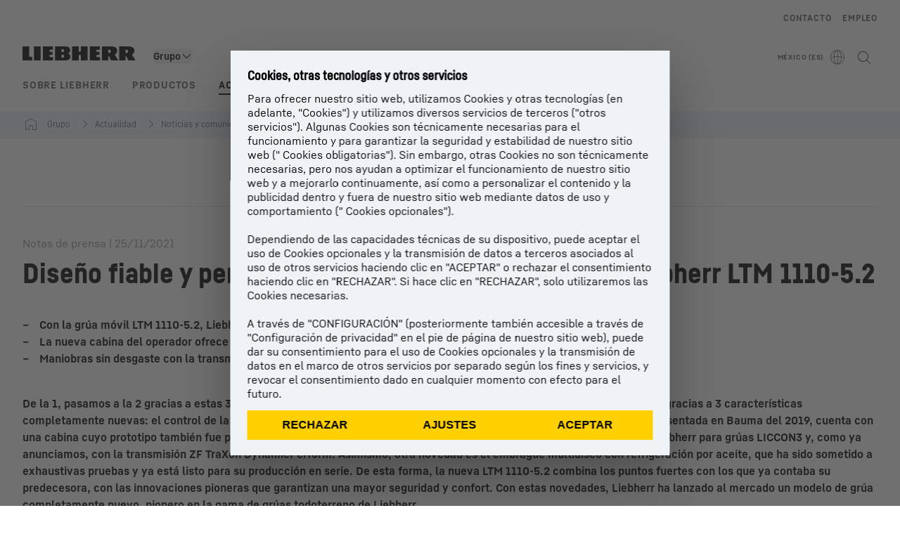

--- FILE ---
content_type: text/html; charset=utf-8
request_url: https://www.liebherr.com/es-mx/n/dise%C3%B1o-fiable-y-pensado-para-el-futuro-la-gr%C3%BAa-m%C3%B3vil-liebherr-ltm-1110-5-2-26670-3774475
body_size: 57932
content:
<!doctype html><html context="corporate" theme="corporate" data-theme="corporate" lang="es" data-stencil-build="v96z6c8z" hydrated="" class="hydrated"><head><meta charset="utf-8" data-next-head><title data-next-head>Diseño fiable y pensado para el futuro: la grúa móvil Liebherr LTM&amp;nbsp;1110-5.2 - Liebherr</title><meta name="viewport" content="width=device-width,initial-scale=1" data-next-head><meta name="description" content="De la 1, pasamos a la 2 gracias a estas 3: la grúa móvil de Liebherr LTM&amp;nbsp;1110-5.1. pasa a  convertirse en la grúa LTM&amp;nbsp;1110-5.2 gracias a"><meta name="og:url" content="https://www.liebherr.com/es-mx/n/dise%C3%B1o-fiable-y-pensado-para-el-futuro-la-gr%C3%BAa-m%C3%B3vil-liebherr-ltm-1110-5-2-26670-3774475"><meta name="twitter:url" content="https://www.liebherr.com/es-mx/n/dise%C3%B1o-fiable-y-pensado-para-el-futuro-la-gr%C3%BAa-m%C3%B3vil-liebherr-ltm-1110-5-2-26670-3774475"><meta name="og:title" content="Diseño fiable y pensado para el futuro: la grúa móvil Liebherr LTM&amp;nbsp;1110-5.2 - Liebherr"><meta name="twitter:title" content="Diseño fiable y pensado para el futuro: la grúa móvil Liebherr LTM&amp;nbsp;1110-5.2 - Liebherr"><meta name="og:description" content="De la 1, pasamos a la 2 gracias a estas 3: la grúa móvil de Liebherr LTM&amp;nbsp;1110-5.1. pasa a  convertirse en la grúa LTM&amp;nbsp;1110-5.2 gracias a"><meta name="twitter:description" content="De la 1, pasamos a la 2 gracias a estas 3: la grúa móvil de Liebherr LTM&amp;nbsp;1110-5.1. pasa a  convertirse en la grúa LTM&amp;nbsp;1110-5.2 gracias a"><meta name="og:image" content="https://www-assets.liebherr.com/media/bu-media/lhbu-corp/images/about-liebherr/general-about-liebherr/liebherr-flags-1200x630.jpg"><meta name="twitter:image" content="https://www-assets.liebherr.com/media/bu-media/lhbu-corp/images/about-liebherr/general-about-liebherr/liebherr-flags-1200x630.jpg"><meta name="twitter:card" content="summary_large_image"><style sty-id="sc-patternlib-toast">/*!@*,:after,:before*/*.sc-patternlib-toast,.sc-patternlib-toast:after,.sc-patternlib-toast:before{border-color:var(--color-neutral-steel-200);border-style:solid;border-width:0;box-sizing:border-box}/*!@a*/a.sc-patternlib-toast{color:inherit;text-decoration:inherit}/*!@audio,canvas,embed,iframe,img,object,svg,video*/audio.sc-patternlib-toast,canvas.sc-patternlib-toast,embed.sc-patternlib-toast,iframe.sc-patternlib-toast,img.sc-patternlib-toast,object.sc-patternlib-toast,svg.sc-patternlib-toast,video.sc-patternlib-toast{display:block;vertical-align:middle}/*!@button,input,optgroup,select,textarea*/button.sc-patternlib-toast,input.sc-patternlib-toast,optgroup.sc-patternlib-toast,select.sc-patternlib-toast,textarea.sc-patternlib-toast{font-feature-settings:inherit;color:inherit;font-family:inherit;font-size:100%;font-variation-settings:inherit;font-weight:inherit;letter-spacing:inherit;line-height:inherit;margin:0;padding:0}/*!@blockquote,dd,dl,fieldset,figure,h1,h2,h3,h4,h5,h6,hr,p,pre*/blockquote.sc-patternlib-toast,dd.sc-patternlib-toast,dl.sc-patternlib-toast,fieldset.sc-patternlib-toast,figure.sc-patternlib-toast,h1.sc-patternlib-toast,h2.sc-patternlib-toast,h3.sc-patternlib-toast,h4.sc-patternlib-toast,h5.sc-patternlib-toast,h6.sc-patternlib-toast,hr.sc-patternlib-toast,p.sc-patternlib-toast,pre.sc-patternlib-toast{margin:0}/*!@fieldset,legend*/fieldset.sc-patternlib-toast,legend.sc-patternlib-toast{padding:0}/*!@h1,h2,h3,h4,h5,h6*/h1.sc-patternlib-toast,h2.sc-patternlib-toast,h3.sc-patternlib-toast,h4.sc-patternlib-toast,h5.sc-patternlib-toast,h6.sc-patternlib-toast{font-synthesis-weight:none}/*!@.block*/.block.sc-patternlib-toast{display:block}/*!@:host*/.sc-patternlib-toast-h{display:block}/*!@.static*/.static.sc-patternlib-toast{position:static}/*!@.flex*/.flex.sc-patternlib-toast{display:flex}/*!@.resize*/.resize.sc-patternlib-toast{resize:both}/*!@.uppercase*/.uppercase.sc-patternlib-toast{text-transform:uppercase}/*!@.filter*/.filter.sc-patternlib-toast{filter:var(--tw-blur) var(--tw-brightness) var(--tw-contrast) var(--tw-grayscale) var(--tw-hue-rotate) var(--tw-invert) var(--tw-saturate) var(--tw-sepia) var(--tw-drop-shadow)}/*!@.fixed*/.fixed.sc-patternlib-toast{position:fixed}/*!@.absolute*/.absolute.sc-patternlib-toast{position:absolute}/*!@.invisible*/.invisible.sc-patternlib-toast{visibility:hidden}/*!@.z-\[1500\]*/.z-\[1500\].sc-patternlib-toast{z-index:1500}/*!@.h-full*/.h-full.sc-patternlib-toast{height:100%}/*!@.min-h-\[56px\]*/.min-h-\[56px\].sc-patternlib-toast{min-height:56px}/*!@.w-full*/.w-full.sc-patternlib-toast{width:100%}/*!@.min-w-\[140px\]*/.min-w-\[140px\].sc-patternlib-toast{min-width:140px}/*!@.cursor-default*/.cursor-default.sc-patternlib-toast{cursor:default}/*!@.cursor-pointer*/.cursor-pointer.sc-patternlib-toast{cursor:pointer}/*!@.select-none*/.select-none.sc-patternlib-toast{-webkit-user-select:none;-moz-user-select:none;user-select:none}/*!@.flex-col*/.flex-col.sc-patternlib-toast{flex-direction:column}/*!@.items-center*/.items-center.sc-patternlib-toast{align-items:center}/*!@.justify-end*/.justify-end.sc-patternlib-toast{justify-content:flex-end}/*!@.justify-between*/.justify-between.sc-patternlib-toast{justify-content:space-between}/*!@.gap-x-2*/.gap-x-2.sc-patternlib-toast{-moz-column-gap:var(--spacing-2);column-gap:var(--spacing-2)}/*!@.overflow-hidden*/.overflow-hidden.sc-patternlib-toast{overflow:hidden}/*!@.overflow-ellipsis*/.overflow-ellipsis.sc-patternlib-toast{text-overflow:ellipsis}/*!@.px-\[24px\]*/.px-\[24px\].sc-patternlib-toast{padding-left:24px;padding-right:24px}/*!@.py-\[12px\]*/.py-\[12px\].sc-patternlib-toast{padding-bottom:12px;padding-top:12px}/*!@.py-\[3px\]*/.py-\[3px\].sc-patternlib-toast{padding-bottom:3px;padding-top:3px}/*!@.pl-\[8px\]*/.pl-\[8px\].sc-patternlib-toast{padding-left:8px}/*!@.font-text-bold*/.font-text-bold.sc-patternlib-toast{font-family:var(--copytext-font-family-bold)}/*!@.text-copy-small-uniform*/.text-copy-small-uniform.sc-patternlib-toast{font-size:var(--copytext-font-size-small-noctx);line-height:var(--copytext-line-height-small-noctx)}</style><style sty-id="sc-patternlib-header">/*!@*,:after,:before*/*.sc-patternlib-header,.sc-patternlib-header:after,.sc-patternlib-header:before{border-color:var(--color-neutral-steel-200);border-style:solid;border-width:0;box-sizing:border-box}/*!@a*/a.sc-patternlib-header{color:inherit;text-decoration:inherit}/*!@audio,canvas,embed,iframe,img,object,svg,video*/audio.sc-patternlib-header,canvas.sc-patternlib-header,embed.sc-patternlib-header,iframe.sc-patternlib-header,img.sc-patternlib-header,object.sc-patternlib-header,svg.sc-patternlib-header,video.sc-patternlib-header{display:block;vertical-align:middle}/*!@button,input,optgroup,select,textarea*/button.sc-patternlib-header,input.sc-patternlib-header,optgroup.sc-patternlib-header,select.sc-patternlib-header,textarea.sc-patternlib-header{font-feature-settings:inherit;color:inherit;font-family:inherit;font-size:100%;font-variation-settings:inherit;font-weight:inherit;letter-spacing:inherit;line-height:inherit;margin:0;padding:0}/*!@blockquote,dd,dl,fieldset,figure,h1,h2,h3,h4,h5,h6,hr,p,pre*/blockquote.sc-patternlib-header,dd.sc-patternlib-header,dl.sc-patternlib-header,fieldset.sc-patternlib-header,figure.sc-patternlib-header,h1.sc-patternlib-header,h2.sc-patternlib-header,h3.sc-patternlib-header,h4.sc-patternlib-header,h5.sc-patternlib-header,h6.sc-patternlib-header,hr.sc-patternlib-header,p.sc-patternlib-header,pre.sc-patternlib-header{margin:0}/*!@fieldset,legend*/fieldset.sc-patternlib-header,legend.sc-patternlib-header{padding:0}/*!@h1,h2,h3,h4,h5,h6*/h1.sc-patternlib-header,h2.sc-patternlib-header,h3.sc-patternlib-header,h4.sc-patternlib-header,h5.sc-patternlib-header,h6.sc-patternlib-header{font-synthesis-weight:none}/*!@.visible*/.visible.sc-patternlib-header{visibility:visible}/*!@.static*/.static.sc-patternlib-header{position:static}/*!@.fixed*/.fixed.sc-patternlib-header{position:fixed}/*!@.absolute*/.absolute.sc-patternlib-header{position:absolute}/*!@.relative*/.relative.sc-patternlib-header{position:relative}/*!@.block*/.block.sc-patternlib-header{display:block}/*!@.flex*/.flex.sc-patternlib-header{display:flex}/*!@.grid*/.grid.sc-patternlib-header{display:grid}/*!@.hidden*/.hidden.sc-patternlib-header{display:none}/*!@.transform*/.transform.sc-patternlib-header{transform:translate(var(--tw-translate-x),var(--tw-translate-y)) rotate(var(--tw-rotate)) skewX(var(--tw-skew-x)) skewY(var(--tw-skew-y)) scaleX(var(--tw-scale-x)) scaleY(var(--tw-scale-y))}/*!@.flex-wrap*/.flex-wrap.sc-patternlib-header{flex-wrap:wrap}/*!@.outline*/.outline.sc-patternlib-header{outline-style:solid}/*!@.transition*/.transition.sc-patternlib-header{transition-duration:.15s;transition-property:color,background-color,border-color,text-decoration-color,fill,stroke,opacity,box-shadow,transform,filter,-webkit-backdrop-filter;transition-property:color,background-color,border-color,text-decoration-color,fill,stroke,opacity,box-shadow,transform,filter,backdrop-filter;transition-property:color,background-color,border-color,text-decoration-color,fill,stroke,opacity,box-shadow,transform,filter,backdrop-filter,-webkit-backdrop-filter;transition-timing-function:cubic-bezier(.4,0,.2,1)}/*!@:host*/.sc-patternlib-header-h{display:block}/*!@.mobile-wrapper*/.mobile-wrapper.sc-patternlib-header{background-color:var(--color-white);display:grid;grid-template-areas:"logo service-top burger" "namespace namespace namespace" "main main main" "mobileLayer mobileLayer mobileLayer";grid-template-columns:150px calc(100% - 199px) 49px;position:relative;width:100%}/*!@.mobile-wrapper.mobile-menu-open*/.mobile-wrapper.mobile-menu-open.sc-patternlib-header{align-content:flex-start}/*!@.mobile-wrapper.mobile-menu-open .mobile-layer .meta-wrapper*/.mobile-wrapper.mobile-menu-open.sc-patternlib-header .mobile-layer.sc-patternlib-header .meta-wrapper.sc-patternlib-header{display:block}/*!@.logo-wrapper*/.logo-wrapper.sc-patternlib-header{align-items:flex-end;display:flex;grid-area:logo;height:40px;padding-left:20px}/*!@.logo-wrapper:only-child*/.logo-wrapper.sc-patternlib-header:only-child{padding-bottom:0}/*!@.service-top-wrapper*/.service-top-wrapper.sc-patternlib-header{grid-area:service-top;height:40px;justify-self:end}/*!@.service-bottom-wrapper*/.service-bottom-wrapper.sc-patternlib-header{grid-area:service-bottom;height:var(--spacing-0);overflow:hidden}/*!@.is-mobile .service-bottom-wrapper*/.is-mobile.sc-patternlib-header .service-bottom-wrapper.sc-patternlib-header{height:auto;overflow:auto}/*!@.mobile-layer .service-bottom-wrapper*/.mobile-layer.sc-patternlib-header .service-bottom-wrapper.sc-patternlib-header{border-color:var(--color-steel-200);border-style:solid;border-top-width:1px;display:block;padding-top:23px}/*!@::slotted(.service-navigation-bottom)*/.sc-patternlib-header-s>.service-navigation-bottom{color:var(--color-neutral-steel-800);display:flex;flex-wrap:wrap;padding-left:14px;padding-right:14px}/*!@.namespace-wrapper*/.namespace-wrapper.sc-patternlib-header{grid-area:namespace;height:27px;padding-left:20px}/*!@.main-wrapper*/.main-wrapper.sc-patternlib-header{grid-area:main;opacity:1;overflow:hidden;position:relative;transition:transform .2s ease-in,height .2s ease-in,left .2s ease-in,opacity 0s ease-in .2s}/*!@.main-wrapper--hidden*/.main-wrapper--hidden.sc-patternlib-header{display:none}/*!@.mobile-menu-open .main-wrapper*/.mobile-menu-open.sc-patternlib-header .main-wrapper.sc-patternlib-header{opacity:1;transition:transform .2s ease-in,left .2s ease-in,opacity 0s ease-in 0s}/*!@.show-level-2 .main-wrapper,.show-level-3 .main-wrapper*/.show-level-2.sc-patternlib-header .main-wrapper.sc-patternlib-header,.show-level-3.sc-patternlib-header .main-wrapper.sc-patternlib-header{transform:translateX(-100%)}/*!@.header-wrapper*/.header-wrapper.sc-patternlib-header{align-items:center;background-color:var(--color-white);display:flex;min-height:48px;overflow-x:clip;padding-top:2px;position:relative;width:100%}/*!@.flyout*/.flyout.sc-patternlib-header{grid-area:main;left:var(--spacing-0);opacity:0;position:absolute;top:var(--spacing-0);transform:translateX(50%);transition:transform .2s ease-in,left .2s ease-in;width:200%}/*!@.mobile-menu-open .flyout*/.mobile-menu-open.sc-patternlib-header .flyout.sc-patternlib-header{opacity:1}/*!@.show-level-2 .flyout*/.show-level-2.sc-patternlib-header .flyout.sc-patternlib-header{transform:translateX(0)}/*!@.show-level-3 .flyout*/.show-level-3.sc-patternlib-header .flyout.sc-patternlib-header{transform:translateX(-50%)}/*!@.meta-wrapper*/.meta-wrapper.sc-patternlib-header{display:none;grid-area:meta;height:var(--spacing-0);overflow:hidden;padding-bottom:15px}/*!@.is-mobile .meta-wrapper*/.is-mobile.sc-patternlib-header .meta-wrapper.sc-patternlib-header{height:auto;overflow:auto}/*!@.burger-menu*/.burger-menu.sc-patternlib-header{align-items:center;background-color:transparent;display:flex;grid-area:burger;height:40px;justify-content:center;padding-left:10px;padding-right:15px;padding-top:4px}/*!@.burger-menu .menu-button*/.burger-menu.sc-patternlib-header .menu-button.sc-patternlib-header{align-items:center;background-image:none;border-style:none;cursor:pointer;display:flex;height:24px;outline:2px solid transparent;outline-offset:2px;padding:var(--spacing-0);position:relative;width:24px}/*!@.burger-menu .menu-button .menu-icon-checkbox*/.burger-menu.sc-patternlib-header .menu-button.sc-patternlib-header .menu-icon-checkbox.sc-patternlib-header{-webkit-touch-callout:none;cursor:pointer;display:block;height:100%;opacity:0;position:absolute;width:100%;z-index:2}/*!@.burger-menu .menu-button div*/.burger-menu.sc-patternlib-header .menu-button.sc-patternlib-header div.sc-patternlib-header{bottom:var(--spacing-0);height:12px;left:var(--spacing-0);margin:auto;position:relative;right:var(--spacing-0);top:var(--spacing-0);top:2px;width:18px}/*!@.burger-menu .menu-button span*/.burger-menu.sc-patternlib-header .menu-button.sc-patternlib-header span.sc-patternlib-header{background-color:var(--bar-bg,#000);border-radius:0;display:block;height:1px;position:absolute;transition:all .2s cubic-bezier(.1,.82,.76,.965);width:100%}/*!@.burger-menu .menu-button span:first-of-type*/.burger-menu.sc-patternlib-header .menu-button.sc-patternlib-header span.sc-patternlib-header:first-of-type{top:0}/*!@.burger-menu .menu-button span:last-of-type*/.burger-menu.sc-patternlib-header .menu-button.sc-patternlib-header span.sc-patternlib-header:last-of-type{bottom:0}/*!@.mobile-menu-open .menu-button:hover .menu-icon-checkbox+div span*/.mobile-menu-open.sc-patternlib-header .menu-button.sc-patternlib-header:hover .menu-icon-checkbox.sc-patternlib-header+div.sc-patternlib-header span.sc-patternlib-header{width:22px}/*!@.mobile-menu-open .menu-button .menu-icon-checkbox+div span:first-of-type*/.mobile-menu-open.sc-patternlib-header .menu-button.sc-patternlib-header .menu-icon-checkbox.sc-patternlib-header+div.sc-patternlib-header span.sc-patternlib-header:first-of-type{top:6px;transform:rotate(45deg)}/*!@.mobile-menu-open .menu-button .menu-icon-checkbox+div span:last-of-type*/.mobile-menu-open.sc-patternlib-header .menu-button.sc-patternlib-header .menu-icon-checkbox.sc-patternlib-header+div.sc-patternlib-header span.sc-patternlib-header:last-of-type{bottom:5px;transform:rotate(-45deg)}/*!@.portal-wrapper*/.portal-wrapper.sc-patternlib-header{height:27px;padding-bottom:11px}/*!@.partner-wrapper*/.partner-wrapper.sc-patternlib-header{height:27px;padding-bottom:9px}/*!@.liebherr-logo*/.liebherr-logo.sc-patternlib-header{height:16px;margin-bottom:9px;min-width:128px}/*!@.partner-logo*/.partner-logo.sc-patternlib-header{height:18px}/*!@.service-navigation-top*/.service-navigation-top.sc-patternlib-header{align-items:center;display:flex;font-size:var(--copytext-font-size-smaller);padding-top:4px}/*!@.bu-navigation*/.bu-navigation.sc-patternlib-header{display:none;left:var(--spacing-0);position:absolute;top:var(--spacing-0)}/*!@::slotted(a)*/.sc-patternlib-header-s>a{color:var(--color-black);text-decoration-line:none}/*!@::slotted(a:hover)*/.sc-patternlib-header-s>a:hover{color:var(--color-steel-600)}/*!@.mobile-layer*/.mobile-layer.sc-patternlib-header{background-color:var(--color-white);bottom:var(--spacing-0);grid-area:mobileLayer;left:150%;min-height:calc(100% - 68px);overflow:hidden;padding-bottom:23px;position:fixed;top:68px;transition:left .2s ease-in,width 0s linear .2s;width:var(--spacing-0)}/*!@.mobile-menu-open .mobile-layer*/.mobile-menu-open.sc-patternlib-header .mobile-layer.sc-patternlib-header{left:var(--spacing-0);overflow-y:auto;position:fixed;top:68px;transition:left .2s ease-in,width 0s linear 0s;width:100%}/*!@.product-segments-wrapper*/.product-segments-wrapper.sc-patternlib-header{height:var(--spacing-0);overflow:hidden;padding-top:15px}/*!@.is-mobile .product-segments-wrapper*/.is-mobile.sc-patternlib-header .product-segments-wrapper.sc-patternlib-header{height:auto;overflow:auto}/*!@.product-segments-wrapper ::slotted(a)*/.product-segments-wrapper .sc-patternlib-header-s>a{align-items:center;color:var(--color-black);display:flex;flex-direction:row;font-size:var(--copytext-font-size-smaller);justify-content:space-between;letter-spacing:var(--letter-spacing-basic);line-height:var(--copytext-line-height-small);outline:2px solid transparent;outline-offset:2px;padding-left:20px;padding-right:14px;padding-top:12px}/*!@.backdrop*/.backdrop.sc-patternlib-header{bottom:var(--spacing-0);display:none;left:var(--spacing-0);opacity:0;position:fixed;right:var(--spacing-0);top:var(--spacing-0);transition:opacity .15s linear;width:var(--spacing-0);z-index:-10}/*!@.backdrop.show-backdrop*/.backdrop.show-backdrop.sc-patternlib-header{opacity:1;width:auto}@media (min-width:768px){/*!@.mobile-wrapper*/.mobile-wrapper.sc-patternlib-header{grid-template-columns:150px calc(100% - 204px) 54px}/*!@.mobile-wrapper:has(.logo-wrapper:only-child)*/.mobile-wrapper.sc-patternlib-header:has(.logo-wrapper:only-child){align-content:center;align-items:center;display:flex;height:72px;padding-bottom:0}/*!@.mobile-wrapper:has(.logo-wrapper:only-child) .logo-wrapper:only-child*/.mobile-wrapper.sc-patternlib-header:has(.logo-wrapper:only-child) .logo-wrapper.sc-patternlib-header:only-child{align-items:center}/*!@.service-top-wrapper*/.service-top-wrapper.sc-patternlib-header{height:44px;padding-top:7px}/*!@.main-wrapper*/.main-wrapper.sc-patternlib-header{opacity:0}/*!@.header-wrapper*/.header-wrapper.sc-patternlib-header{min-height:72px}/*!@.burger-menu*/.burger-menu.sc-patternlib-header{height:44px;padding-left:15px;padding-top:12px}/*!@.burger-menu .menu-button*/.burger-menu.sc-patternlib-header .menu-button.sc-patternlib-header{height:32px;width:32px}/*!@.burger-menu .menu-button div*/.burger-menu.sc-patternlib-header .menu-button.sc-patternlib-header div.sc-patternlib-header{height:16px;top:4px;width:24px}/*!@.mobile-menu-open .menu-button .menu-icon-checkbox+div span:first-of-type*/.mobile-menu-open.sc-patternlib-header .menu-button.sc-patternlib-header .menu-icon-checkbox.sc-patternlib-header+div.sc-patternlib-header span.sc-patternlib-header:first-of-type{top:7px}/*!@.mobile-menu-open .menu-button .menu-icon-checkbox+div span:last-of-type*/.mobile-menu-open.sc-patternlib-header .menu-button.sc-patternlib-header .menu-icon-checkbox.sc-patternlib-header+div.sc-patternlib-header span.sc-patternlib-header:last-of-type{bottom:8px}/*!@.liebherr-logo*/.liebherr-logo.sc-patternlib-header{margin-bottom:3px}/*!@.service-navigation-top*/.service-navigation-top.sc-patternlib-header{font-size:var(--copytext-font-size-small)}/*!@.mobile-layer*/.mobile-layer.sc-patternlib-header{min-height:calc(100% - 72px);top:72px}/*!@.mobile-menu-open .mobile-layer*/.mobile-menu-open.sc-patternlib-header .mobile-layer.sc-patternlib-header{top:72px}}@media (min-width:992px){/*!@.mobile-wrapper*/.mobile-wrapper.sc-patternlib-header{align-items:center;grid-template-areas:"meta meta meta meta" "logo namespace service-bottom service-top" "main main main main";grid-template-columns:auto 1fr 1fr auto;overflow:visible;padding-bottom:17px;position:static;row-gap:0}/*!@.logo-wrapper*/.logo-wrapper.sc-patternlib-header{height:auto;padding-bottom:6px;padding-left:var(--spacing-0)}/*!@.service-top-wrapper*/.service-top-wrapper.sc-patternlib-header{height:auto;padding-top:0}/*!@.service-bottom-wrapper*/.service-bottom-wrapper.sc-patternlib-header{height:auto;overflow:auto;padding-top:3px}/*!@.mobile-layer .service-bottom-wrapper*/.mobile-layer.sc-patternlib-header .service-bottom-wrapper.sc-patternlib-header{border-width:0;display:flex;justify-content:flex-end;padding-top:var(--spacing-0)}/*!@::slotted(.service-navigation-bottom)*/.sc-patternlib-header-s>.service-navigation-bottom{padding-left:var(--spacing-0);padding-right:var(--spacing-0)}/*!@.namespace-wrapper*/.namespace-wrapper.sc-patternlib-header{padding-bottom:0;padding-left:var(--spacing-0);padding-top:3px}/*!@.main-wrapper*/.main-wrapper.sc-patternlib-header{display:block;height:auto!important;left:var(--spacing-0);opacity:1;overflow:visible;padding-top:5px}/*!@.show-level-2 .main-wrapper,.show-level-3 .main-wrapper*/.show-level-2.sc-patternlib-header .main-wrapper.sc-patternlib-header,.show-level-3.sc-patternlib-header .main-wrapper.sc-patternlib-header{transform:none}/*!@.header-wrapper*/.header-wrapper.sc-patternlib-header{display:block;overflow-x:visible;padding-top:var(--spacing-0)}/*!@.flyout*/.flyout.sc-patternlib-header{grid-area:unset;left:var(--spacing-0);opacity:1;position:absolute;right:var(--spacing-0);top:100%;width:100%}/*!@.flyout,.show-level-2 .flyout,.show-level-3 .flyout*/.flyout.sc-patternlib-header,.show-level-2.sc-patternlib-header .flyout.sc-patternlib-header,.show-level-3.sc-patternlib-header .flyout.sc-patternlib-header{transform:none}/*!@.meta-wrapper*/.meta-wrapper.sc-patternlib-header{display:block;height:auto;overflow:auto;padding-bottom:4px;padding-top:14px;text-align:right}/*!@.burger-menu*/.burger-menu.sc-patternlib-header{display:none}/*!@.portal-wrapper*/.portal-wrapper.sc-patternlib-header{margin-bottom:var(--spacing-0);padding-bottom:8px;padding-left:17px}/*!@.partner-wrapper*/.partner-wrapper.sc-patternlib-header{align-items:center;border-color:var(--color-steel-200);border-left-width:2px;bottom:18px;display:flex;height:46px;margin-left:24px;margin-top:var(--spacing-0);padding-bottom:var(--spacing-0);padding-left:24px;position:relative}/*!@.liebherr-logo*/.liebherr-logo.sc-patternlib-header{height:20px}/*!@.partner-logo*/.partner-logo.sc-patternlib-header{align-items:center;display:flex;height:25px}/*!@.service-navigation-top*/.service-navigation-top.sc-patternlib-header{font-size:var(--copytext-font-size-extra-small)}/*!@.bu-navigation*/.bu-navigation.sc-patternlib-header{display:block;width:100%}/*!@.bu-navigation ::slotted(*)*/.bu-navigation .sc-patternlib-header-s>*{position:relative;z-index:20}/*!@.mobile-layer*/.mobile-layer.sc-patternlib-header{top:var(--spacing-0)}/*!@.mobile-layer,.product-segments-wrapper*/.mobile-layer.sc-patternlib-header,.product-segments-wrapper.sc-patternlib-header{display:none;transition:none}/*!@.product-segments-wrapper ::slotted(a)*/.product-segments-wrapper .sc-patternlib-header-s>a{display:none}/*!@.backdrop*/.backdrop.sc-patternlib-header{display:block}/*!@.main-navigation-content*/.main-navigation-content.sc-patternlib-header{position:relative;z-index:10}}@media (max-width:992px){/*!@.main-navigation-content*/.main-navigation-content.sc-patternlib-header{width:100vw}}</style><style sty-id="sc-patternlib-breadcrumb-website">/*!@*,:after,:before*/*.sc-patternlib-breadcrumb-website,.sc-patternlib-breadcrumb-website:after,.sc-patternlib-breadcrumb-website:before{border-color:var(--color-neutral-steel-200);border-style:solid;border-width:0;box-sizing:border-box}/*!@a*/a.sc-patternlib-breadcrumb-website{color:inherit;text-decoration:inherit}/*!@audio,canvas,embed,iframe,img,object,svg,video*/audio.sc-patternlib-breadcrumb-website,canvas.sc-patternlib-breadcrumb-website,embed.sc-patternlib-breadcrumb-website,iframe.sc-patternlib-breadcrumb-website,img.sc-patternlib-breadcrumb-website,object.sc-patternlib-breadcrumb-website,svg.sc-patternlib-breadcrumb-website,video.sc-patternlib-breadcrumb-website{display:block;vertical-align:middle}/*!@button,input,optgroup,select,textarea*/button.sc-patternlib-breadcrumb-website,input.sc-patternlib-breadcrumb-website,optgroup.sc-patternlib-breadcrumb-website,select.sc-patternlib-breadcrumb-website,textarea.sc-patternlib-breadcrumb-website{font-feature-settings:inherit;color:inherit;font-family:inherit;font-size:100%;font-variation-settings:inherit;font-weight:inherit;letter-spacing:inherit;line-height:inherit;margin:0;padding:0}/*!@blockquote,dd,dl,fieldset,figure,h1,h2,h3,h4,h5,h6,hr,p,pre*/blockquote.sc-patternlib-breadcrumb-website,dd.sc-patternlib-breadcrumb-website,dl.sc-patternlib-breadcrumb-website,fieldset.sc-patternlib-breadcrumb-website,figure.sc-patternlib-breadcrumb-website,h1.sc-patternlib-breadcrumb-website,h2.sc-patternlib-breadcrumb-website,h3.sc-patternlib-breadcrumb-website,h4.sc-patternlib-breadcrumb-website,h5.sc-patternlib-breadcrumb-website,h6.sc-patternlib-breadcrumb-website,hr.sc-patternlib-breadcrumb-website,p.sc-patternlib-breadcrumb-website,pre.sc-patternlib-breadcrumb-website{margin:0}/*!@fieldset,legend*/fieldset.sc-patternlib-breadcrumb-website,legend.sc-patternlib-breadcrumb-website{padding:0}/*!@h1,h2,h3,h4,h5,h6*/h1.sc-patternlib-breadcrumb-website,h2.sc-patternlib-breadcrumb-website,h3.sc-patternlib-breadcrumb-website,h4.sc-patternlib-breadcrumb-website,h5.sc-patternlib-breadcrumb-website,h6.sc-patternlib-breadcrumb-website{font-synthesis-weight:none}/*!@.absolute*/.absolute.sc-patternlib-breadcrumb-website{position:absolute}/*!@.relative*/.relative.sc-patternlib-breadcrumb-website{position:relative}/*!@.block*/.block.sc-patternlib-breadcrumb-website{display:block}/*!@.flex*/.flex.sc-patternlib-breadcrumb-website{display:flex}/*!@.hidden*/.hidden.sc-patternlib-breadcrumb-website{display:none}/*!@:host*/.sc-patternlib-breadcrumb-website-h{display:block}/*!@.breadcrumb*/.breadcrumb.sc-patternlib-breadcrumb-website{background-color:var(--color-neutral-steel-100);min-height:38px;padding-bottom:6px;padding-top:6px;position:relative}/*!@.breadcrumb:after,.breadcrumb:before*/.breadcrumb.sc-patternlib-breadcrumb-website:after,.breadcrumb.sc-patternlib-breadcrumb-website:before{background-color:var(--color-neutral-steel-100);content:"";height:100%;position:absolute;top:var(--spacing-0);width:50vw;z-index:-1}/*!@.breadcrumb:before*/.breadcrumb.sc-patternlib-breadcrumb-website:before{left:auto;right:50%}/*!@.breadcrumb:after*/.breadcrumb.sc-patternlib-breadcrumb-website:after{left:50%;right:auto}/*!@.breadcrumb-wrapper*/.breadcrumb-wrapper.sc-patternlib-breadcrumb-website{display:flex;overflow:hidden}/*!@.breadcrumb-scroll-container*/.breadcrumb-scroll-container.sc-patternlib-breadcrumb-website{-webkit-overflow-scrolling:touch;align-items:center;display:flex;justify-content:flex-start;overflow-x:auto;overflow:-moz-scrollbars-none;scroll-behavior:smooth;scroll-padding-left:0;scroll-snap-type:x mandatory;scrollbar-width:none;white-space:nowrap}/*!@.breadcrumb-scroll-container::-webkit-scrollbar*/.breadcrumb-scroll-container.sc-patternlib-breadcrumb-website::-webkit-scrollbar{display:none}/*!@.breadcrumb-item*/.breadcrumb-item.sc-patternlib-breadcrumb-website{align-items:center;color:var(--color-neutral-steel-800);display:flex;font-size:var(--copytext-font-size-extra-small-noctx);line-height:var(--copytext-line-height-extra-small-noctx);min-height:18px;scroll-snap-align:start;scroll-snap-stop:always;white-space:nowrap}/*!@.breadcrumb-item--hidden*/.breadcrumb-item--hidden.sc-patternlib-breadcrumb-website{display:none}/*!@.breadcrumb-arrow-icon*/.breadcrumb-arrow-icon.sc-patternlib-breadcrumb-website{margin-left:5px;margin-right:5px}@media (min-width:992px){/*!@.breadcrumb-item*/.breadcrumb-item.sc-patternlib-breadcrumb-website{min-height:24px}/*!@.breadcrumb-arrow-icon*/.breadcrumb-arrow-icon.sc-patternlib-breadcrumb-website{margin-left:13px;margin-right:6px}}@media (max-width:991px){/*!@.breadcrumb*/.breadcrumb.sc-patternlib-breadcrumb-website{align-items:center;display:flex}}/*!@.visible*/.visible.sc-patternlib-breadcrumb-website{visibility:visible}/*!@.invisible*/.invisible.sc-patternlib-breadcrumb-website{visibility:hidden}/*!@.static*/.static.sc-patternlib-breadcrumb-website{position:static}/*!@.resize*/.resize.sc-patternlib-breadcrumb-website{resize:both}</style><style sty-id="sc-patternlib-link-v2">/*!@*,:after,:before*/*.sc-patternlib-link-v2,.sc-patternlib-link-v2:after,.sc-patternlib-link-v2:before{border-color:var(--color-neutral-steel-200);border-style:solid;border-width:0;box-sizing:border-box}/*!@a*/a.sc-patternlib-link-v2{color:inherit;text-decoration:inherit}/*!@audio,canvas,embed,iframe,img,object,svg,video*/audio.sc-patternlib-link-v2,canvas.sc-patternlib-link-v2,embed.sc-patternlib-link-v2,iframe.sc-patternlib-link-v2,img.sc-patternlib-link-v2,object.sc-patternlib-link-v2,svg.sc-patternlib-link-v2,video.sc-patternlib-link-v2{display:block;vertical-align:middle}/*!@button,input,optgroup,select,textarea*/button.sc-patternlib-link-v2,input.sc-patternlib-link-v2,optgroup.sc-patternlib-link-v2,select.sc-patternlib-link-v2,textarea.sc-patternlib-link-v2{font-feature-settings:inherit;color:inherit;font-family:inherit;font-size:100%;font-variation-settings:inherit;font-weight:inherit;letter-spacing:inherit;line-height:inherit;margin:0;padding:0}/*!@blockquote,dd,dl,fieldset,figure,h1,h2,h3,h4,h5,h6,hr,p,pre*/blockquote.sc-patternlib-link-v2,dd.sc-patternlib-link-v2,dl.sc-patternlib-link-v2,fieldset.sc-patternlib-link-v2,figure.sc-patternlib-link-v2,h1.sc-patternlib-link-v2,h2.sc-patternlib-link-v2,h3.sc-patternlib-link-v2,h4.sc-patternlib-link-v2,h5.sc-patternlib-link-v2,h6.sc-patternlib-link-v2,hr.sc-patternlib-link-v2,p.sc-patternlib-link-v2,pre.sc-patternlib-link-v2{margin:0}/*!@fieldset,legend*/fieldset.sc-patternlib-link-v2,legend.sc-patternlib-link-v2{padding:0}/*!@h1,h2,h3,h4,h5,h6*/h1.sc-patternlib-link-v2,h2.sc-patternlib-link-v2,h3.sc-patternlib-link-v2,h4.sc-patternlib-link-v2,h5.sc-patternlib-link-v2,h6.sc-patternlib-link-v2{font-synthesis-weight:none}/*!@.inline*/.inline.sc-patternlib-link-v2{display:inline}/*!@.flex*/.flex.sc-patternlib-link-v2{display:flex}/*!@.transform*/.transform.sc-patternlib-link-v2{transform:translate(var(--tw-translate-x),var(--tw-translate-y)) rotate(var(--tw-rotate)) skewX(var(--tw-skew-x)) skewY(var(--tw-skew-y)) scaleX(var(--tw-scale-x)) scaleY(var(--tw-scale-y))}/*!@.uppercase*/.uppercase.sc-patternlib-link-v2{text-transform:uppercase}/*!@.underline*/.underline.sc-patternlib-link-v2{text-decoration-line:underline}/*!@.outline*/.outline.sc-patternlib-link-v2{outline-style:solid}/*!@:host*/.sc-patternlib-link-v2-h{display:flex}/*!@:host a*/.sc-patternlib-link-v2-h a.sc-patternlib-link-v2{display:inline-block;text-decoration:none}/*!@.link*/.link.sc-patternlib-link-v2{background-color:var(--link-surface-default);box-sizing:border-box;display:inline-block;-webkit-hyphens:auto;hyphens:auto;letter-spacing:normal;margin:0;outline:none;overflow-wrap:anywhere;padding:0;-webkit-user-select:none;-moz-user-select:none;user-select:none;word-break:normal}/*!@.link.prominent*/.link.prominent.sc-patternlib-link-v2{fill:var(--link-text-default);color:var(--link-text-default);font-family:var(--copytext-font-family-bold);font-size:14px;font-weight:400;letter-spacing:var(--letter-spacing-basic);line-height:24px;text-transform:uppercase}/*!@.link.prominent .underlined*/.link.prominent.sc-patternlib-link-v2 .underlined.sc-patternlib-link-v2{text-decoration-line:underline;-moz-text-decoration-line:underline;text-decoration-thickness:2px;text-underline-offset:6px}/*!@.link.decent*/.link.decent.sc-patternlib-link-v2{fill:var(--link-text-decent-default);color:var(--link-text-decent-default);font-family:var(--copytext-font-family);font-size:16px;font-weight:400;line-height:24px}/*!@.link.decent .underlined*/.link.decent.sc-patternlib-link-v2 .underlined.sc-patternlib-link-v2{text-decoration-line:underline;-moz-text-decoration-line:underline;text-decoration-thickness:1px;text-underline-offset:2px}/*!@.link.decent .icon-wrapper*/.link.decent.sc-patternlib-link-v2 .icon-wrapper.sc-patternlib-link-v2{transform:translateY(1px)}/*!@.link .content-wrapper*/.link.sc-patternlib-link-v2 .content-wrapper.sc-patternlib-link-v2{align-items:center;display:flex;gap:8px;justify-content:center}/*!@.link .content-wrapper.no-anchor*/.link.sc-patternlib-link-v2 .content-wrapper.no-anchor.sc-patternlib-link-v2{display:inline-flex}/*!@.link .icon-wrapper*/.link.sc-patternlib-link-v2 .icon-wrapper.sc-patternlib-link-v2{display:flex;justify-content:center;text-decoration-line:none}/*!@.link.disabled,.link.loading*/.link.disabled.sc-patternlib-link-v2,.link.loading.sc-patternlib-link-v2{fill:var(--link-text-disabled);color:var(--link-text-disabled);cursor:none;pointer-events:none}/*!@.link:hover*/.link.sc-patternlib-link-v2:hover{cursor:pointer}/*!@.link .no-anchor,.link a*/.link.sc-patternlib-link-v2 .no-anchor.sc-patternlib-link-v2,.link.sc-patternlib-link-v2 a.sc-patternlib-link-v2{outline:2px solid transparent;outline-offset:3px}/*!@.link .no-anchor:focus,.link a:focus*/.link.sc-patternlib-link-v2 .no-anchor.sc-patternlib-link-v2:focus,.link.sc-patternlib-link-v2 a.sc-patternlib-link-v2:focus{outline:none}/*!@.link .no-anchor:focus-visible,.link a:focus-visible*/.link.sc-patternlib-link-v2 .no-anchor.sc-patternlib-link-v2:focus-visible,.link.sc-patternlib-link-v2 a.sc-patternlib-link-v2:focus-visible{outline:2px solid var(--color-focus-outline);outline-offset:3px}/*!@.link .no-anchor:focus-visible.focus-gap-theme-color,.link a:focus-visible.focus-gap-theme-color*/.link.sc-patternlib-link-v2 .no-anchor.sc-patternlib-link-v2:focus-visible.focus-gap-theme-color,.link.sc-patternlib-link-v2 a.sc-patternlib-link-v2:focus-visible.focus-gap-theme-color{box-shadow:0 0 0 3px var(--color-focus-gap),0 0 0 5px var(--color-focus-outline);outline:none}/*!@.link.color-inverted a:focus-visible,.link.color-inverted.no-anchor:focus-visible*/.link.color-inverted.sc-patternlib-link-v2 a.sc-patternlib-link-v2:focus-visible,.link.color-inverted.no-anchor.sc-patternlib-link-v2:focus-visible{outline:2px solid var(--color-white);outline-offset:3px}/*!@.link.color-inverted a:focus-visible.focus-gap-theme-color,.link.color-inverted.no-anchor:focus-visible.focus-gap-theme-color*/.link.color-inverted.sc-patternlib-link-v2 a.sc-patternlib-link-v2:focus-visible.focus-gap-theme-color,.link.color-inverted.no-anchor.sc-patternlib-link-v2:focus-visible.focus-gap-theme-color{box-shadow:0 0 0 3px var(--color-white),0 0 0 5px var(--color-white);outline:none}/*!@.link.prominent .icon-wrapper patternlib-icon*/.link.prominent.sc-patternlib-link-v2 .icon-wrapper.sc-patternlib-link-v2 patternlib-icon.sc-patternlib-link-v2{fill:var(--link-text-default)!important;color:var(--link-text-default)!important}/*!@.link.decent .icon-wrapper patternlib-icon*/.link.decent.sc-patternlib-link-v2 .icon-wrapper.sc-patternlib-link-v2 patternlib-icon.sc-patternlib-link-v2{fill:var(--link-text-decent-default)!important;color:var(--link-text-decent-default)!important}/*!@.link.hovered,.link:hover*/.link.hovered.sc-patternlib-link-v2,.link.sc-patternlib-link-v2:hover{fill:var(--link-text-hover);color:var(--link-text-hover)}/*!@.link.hovered .underlined,.link:hover .underlined*/.link.hovered.sc-patternlib-link-v2 .underlined.sc-patternlib-link-v2,.link.sc-patternlib-link-v2:hover .underlined.sc-patternlib-link-v2{text-decoration-color:var(--link-text-hover)}/*!@.link.hovered .link-content-wrapper-label,.link:hover .link-content-wrapper-label*/.link.hovered.sc-patternlib-link-v2 .link-content-wrapper-label.sc-patternlib-link-v2,.link.sc-patternlib-link-v2:hover .link-content-wrapper-label.sc-patternlib-link-v2{border-color:var(--link-text-hover)}/*!@.link.hovered .icon-wrapper patternlib-icon,.link:hover .icon-wrapper patternlib-icon*/.link.hovered.sc-patternlib-link-v2 .icon-wrapper.sc-patternlib-link-v2 patternlib-icon.sc-patternlib-link-v2,.link.sc-patternlib-link-v2:hover .icon-wrapper.sc-patternlib-link-v2 patternlib-icon.sc-patternlib-link-v2{fill:var(--link-text-hover)!important;color:var(--link-text-hover)!important}/*!@.link .active*/.link.sc-patternlib-link-v2 .active.sc-patternlib-link-v2{fill:var(--link-text-active);color:var(--link-text-active)}/*!@.link .active .underlined*/.link.sc-patternlib-link-v2 .active.sc-patternlib-link-v2 .underlined.sc-patternlib-link-v2{text-decoration-color:var(--link-text-active)}/*!@.link .active .link-content-wrapper-label*/.link.sc-patternlib-link-v2 .active.sc-patternlib-link-v2 .link-content-wrapper-label.sc-patternlib-link-v2{border-color:var(--link-text-active)}/*!@.link .active .icon-wrapper patternlib-icon*/.link.sc-patternlib-link-v2 .active.sc-patternlib-link-v2 .icon-wrapper.sc-patternlib-link-v2 patternlib-icon.sc-patternlib-link-v2{fill:var(--link-text-active)!important;color:var(--link-text-active)!important}/*!@.link.disabled .underlined,.link.loading .underlined*/.link.disabled.sc-patternlib-link-v2 .underlined.sc-patternlib-link-v2,.link.loading.sc-patternlib-link-v2 .underlined.sc-patternlib-link-v2{text-decoration-color:var(--link-text-disabled)}/*!@.link.disabled .link-content-wrapper-label,.link.loading .link-content-wrapper-label*/.link.disabled.sc-patternlib-link-v2 .link-content-wrapper-label.sc-patternlib-link-v2,.link.loading.sc-patternlib-link-v2 .link-content-wrapper-label.sc-patternlib-link-v2{border-color:var(--link-text-disabled)}/*!@.link.disabled .icon-wrapper patternlib-icon,.link.loading .icon-wrapper patternlib-icon*/.link.disabled.sc-patternlib-link-v2 .icon-wrapper.sc-patternlib-link-v2 patternlib-icon.sc-patternlib-link-v2,.link.loading.sc-patternlib-link-v2 .icon-wrapper.sc-patternlib-link-v2 patternlib-icon.sc-patternlib-link-v2{fill:var(--link-text-disabled)!important;color:var(--link-text-disabled)!important}/*!@.link.color-inverted.prominent*/.link.color-inverted.prominent.sc-patternlib-link-v2{fill:var(--link-text-default-inverted);color:var(--link-text-default-inverted)}/*!@.link.color-inverted.prominent .icon-wrapper patternlib-icon*/.link.color-inverted.prominent.sc-patternlib-link-v2 .icon-wrapper.sc-patternlib-link-v2 patternlib-icon.sc-patternlib-link-v2{fill:var(--link-text-default-inverted)!important;color:var(--link-text-default-inverted)!important}/*!@.link.color-inverted.decent*/.link.color-inverted.decent.sc-patternlib-link-v2{fill:var(--link-text-default-inverted);color:var(--link-text-default-inverted)}/*!@.link.color-inverted.decent .icon-wrapper patternlib-icon*/.link.color-inverted.decent.sc-patternlib-link-v2 .icon-wrapper.sc-patternlib-link-v2 patternlib-icon.sc-patternlib-link-v2{fill:var(--link-text-default-inverted)!important;color:var(--link-text-default-inverted)!important}/*!@.link.color-inverted.hovered,.link.color-inverted:hover*/.link.color-inverted.hovered.sc-patternlib-link-v2,.link.color-inverted.sc-patternlib-link-v2:hover{fill:var(--link-text-hover-inverted);color:var(--link-text-hover-inverted)}/*!@.link.color-inverted.hovered .underlined,.link.color-inverted:hover .underlined*/.link.color-inverted.hovered.sc-patternlib-link-v2 .underlined.sc-patternlib-link-v2,.link.color-inverted.sc-patternlib-link-v2:hover .underlined.sc-patternlib-link-v2{text-decoration-color:var(--link-text-hover-inverted)}/*!@.link.color-inverted.hovered .link-content-wrapper-label,.link.color-inverted:hover .link-content-wrapper-label*/.link.color-inverted.hovered.sc-patternlib-link-v2 .link-content-wrapper-label.sc-patternlib-link-v2,.link.color-inverted.sc-patternlib-link-v2:hover .link-content-wrapper-label.sc-patternlib-link-v2{border-color:var(--link-text-hover);text-decoration-color:var(--link-text-hover-inverted)}/*!@.link.color-inverted.hovered .icon-wrapper patternlib-icon,.link.color-inverted:hover .icon-wrapper patternlib-icon*/.link.color-inverted.hovered.sc-patternlib-link-v2 .icon-wrapper.sc-patternlib-link-v2 patternlib-icon.sc-patternlib-link-v2,.link.color-inverted.sc-patternlib-link-v2:hover .icon-wrapper.sc-patternlib-link-v2 patternlib-icon.sc-patternlib-link-v2{fill:var(--link-text-hover-inverted)!important;color:var(--link-text-hover-inverted)!important}/*!@.link.color-inverted .active*/.link.color-inverted.sc-patternlib-link-v2 .active.sc-patternlib-link-v2{fill:var(--link-text-active-inverted);color:var(--link-text-active-inverted)}/*!@.link.color-inverted .active .underlined*/.link.color-inverted.sc-patternlib-link-v2 .active.sc-patternlib-link-v2 .underlined.sc-patternlib-link-v2{text-decoration-color:var(--link-text-active-inverted)}/*!@.link.color-inverted .active .link-content-wrapper-label*/.link.color-inverted.sc-patternlib-link-v2 .active.sc-patternlib-link-v2 .link-content-wrapper-label.sc-patternlib-link-v2{border-color:var(--link-text-active);text-decoration-color:var(--link-text-active-inverted)}/*!@.link.color-inverted .active .icon-wrapper patternlib-icon*/.link.color-inverted.sc-patternlib-link-v2 .active.sc-patternlib-link-v2 .icon-wrapper.sc-patternlib-link-v2 patternlib-icon.sc-patternlib-link-v2{fill:var(--link-text-active-inverted)!important;color:var(--link-text-active-inverted)!important}/*!@.link.color-inverted.disabled,.link.color-inverted.loading*/.link.color-inverted.disabled.sc-patternlib-link-v2,.link.color-inverted.loading.sc-patternlib-link-v2{fill:var(--link-text-disabled-inverted);color:var(--link-text-disabled-inverted)}/*!@.link.color-inverted.disabled .underlined,.link.color-inverted.loading .underlined*/.link.color-inverted.disabled.sc-patternlib-link-v2 .underlined.sc-patternlib-link-v2,.link.color-inverted.loading.sc-patternlib-link-v2 .underlined.sc-patternlib-link-v2{text-decoration-color:var(--link-text-disabled-inverted)}/*!@.link.color-inverted.disabled .link-content-wrapper-label,.link.color-inverted.loading .link-content-wrapper-label*/.link.color-inverted.disabled.sc-patternlib-link-v2 .link-content-wrapper-label.sc-patternlib-link-v2,.link.color-inverted.loading.sc-patternlib-link-v2 .link-content-wrapper-label.sc-patternlib-link-v2{border-color:var(--link-text-disabled);text-decoration-color:var(--link-text-disabled-inverted)}/*!@.link.color-inverted.disabled .icon-wrapper patternlib-icon,.link.color-inverted.loading .icon-wrapper patternlib-icon*/.link.color-inverted.disabled.sc-patternlib-link-v2 .icon-wrapper.sc-patternlib-link-v2 patternlib-icon.sc-patternlib-link-v2,.link.color-inverted.loading.sc-patternlib-link-v2 .icon-wrapper.sc-patternlib-link-v2 patternlib-icon.sc-patternlib-link-v2{fill:var(--link-text-disabled-inverted)!important;color:var(--link-text-disabled-inverted)!important}/*!@.static*/.static.sc-patternlib-link-v2{position:static}/*!@.block*/.block.sc-patternlib-link-v2{display:block}/*!@.hidden*/.hidden.sc-patternlib-link-v2{display:none}/*!@.transition*/.transition.sc-patternlib-link-v2{transition-duration:.15s;transition-property:color,background-color,border-color,text-decoration-color,fill,stroke,opacity,box-shadow,transform,filter,-webkit-backdrop-filter;transition-property:color,background-color,border-color,text-decoration-color,fill,stroke,opacity,box-shadow,transform,filter,backdrop-filter;transition-property:color,background-color,border-color,text-decoration-color,fill,stroke,opacity,box-shadow,transform,filter,backdrop-filter,-webkit-backdrop-filter;transition-timing-function:cubic-bezier(.4,0,.2,1)}</style><style sty-id="sc-patternlib-icon">/*!@*,:after,:before*/*.sc-patternlib-icon,.sc-patternlib-icon:after,.sc-patternlib-icon:before{border-color:var(--color-neutral-steel-200);border-style:solid;border-width:0;box-sizing:border-box}/*!@a*/a.sc-patternlib-icon{color:inherit;text-decoration:inherit}/*!@audio,canvas,embed,iframe,img,object,svg,video*/audio.sc-patternlib-icon,canvas.sc-patternlib-icon,embed.sc-patternlib-icon,iframe.sc-patternlib-icon,img.sc-patternlib-icon,object.sc-patternlib-icon,svg.sc-patternlib-icon,video.sc-patternlib-icon{display:block;vertical-align:middle}/*!@button,input,optgroup,select,textarea*/button.sc-patternlib-icon,input.sc-patternlib-icon,optgroup.sc-patternlib-icon,select.sc-patternlib-icon,textarea.sc-patternlib-icon{font-feature-settings:inherit;color:inherit;font-family:inherit;font-size:100%;font-variation-settings:inherit;font-weight:inherit;letter-spacing:inherit;line-height:inherit;margin:0;padding:0}/*!@blockquote,dd,dl,fieldset,figure,h1,h2,h3,h4,h5,h6,hr,p,pre*/blockquote.sc-patternlib-icon,dd.sc-patternlib-icon,dl.sc-patternlib-icon,fieldset.sc-patternlib-icon,figure.sc-patternlib-icon,h1.sc-patternlib-icon,h2.sc-patternlib-icon,h3.sc-patternlib-icon,h4.sc-patternlib-icon,h5.sc-patternlib-icon,h6.sc-patternlib-icon,hr.sc-patternlib-icon,p.sc-patternlib-icon,pre.sc-patternlib-icon{margin:0}/*!@fieldset,legend*/fieldset.sc-patternlib-icon,legend.sc-patternlib-icon{padding:0}/*!@h1,h2,h3,h4,h5,h6*/h1.sc-patternlib-icon,h2.sc-patternlib-icon,h3.sc-patternlib-icon,h4.sc-patternlib-icon,h5.sc-patternlib-icon,h6.sc-patternlib-icon{font-synthesis-weight:none}/*!@.antialiased*/.antialiased.sc-patternlib-icon{-webkit-font-smoothing:antialiased;-moz-osx-font-smoothing:grayscale}/*!@.grayscale*/.grayscale.sc-patternlib-icon{--tw-grayscale:grayscale(100%);filter:var(--tw-blur) var(--tw-brightness) var(--tw-contrast) var(--tw-grayscale) var(--tw-hue-rotate) var(--tw-invert) var(--tw-saturate) var(--tw-sepia) var(--tw-drop-shadow)}/*!@[class*=" icon-"],[class^=icon-]*/[class*=" icon-"].sc-patternlib-icon,[class^=icon-].sc-patternlib-icon{speak:never;-webkit-font-smoothing:antialiased;-moz-osx-font-smoothing:grayscale;font-family:Liebherr-Icons!important;font-style:normal;font-variant:normal;font-weight:400;line-height:1;text-transform:none}/*!@[class*=" icon-"]:before,[class^=icon-]:before*/[class*=" icon-"].sc-patternlib-icon:before,[class^=icon-].sc-patternlib-icon:before{content:var(--icon-name)}/*!@.icon.dark*/.icon.dark.sc-patternlib-icon{color:var(--color-white)}/*!@.icon.disabled*/.icon.disabled.sc-patternlib-icon{color:var(--color-neutral-steel-400)!important;pointer-events:none}/*!@.icon.disabled.dark*/.icon.disabled.dark.sc-patternlib-icon{color:var(--color-neutral-steel-500)!important}/*!@.static*/.static.sc-patternlib-icon{position:static}/*!@.col-span-3*/.col-span-3.sc-patternlib-icon{grid-column:span 3/span 3}/*!@.my-2*/.my-2.sc-patternlib-icon{margin-bottom:var(--spacing-2);margin-top:var(--spacing-2)}/*!@.mt-1*/.mt-1.sc-patternlib-icon{margin-top:var(--spacing-1)}/*!@.mb-3*/.mb-3.sc-patternlib-icon{margin-bottom:var(--spacing-3)}/*!@.mb-2*/.mb-2.sc-patternlib-icon{margin-bottom:var(--spacing-2)}/*!@.mt-0*/.mt-0.sc-patternlib-icon{margin-top:var(--spacing-0)}/*!@.mt-6*/.mt-6.sc-patternlib-icon{margin-top:var(--spacing-6)}/*!@.mr-3*/.mr-3.sc-patternlib-icon{margin-right:var(--spacing-3)}/*!@.ml-3*/.ml-3.sc-patternlib-icon{margin-left:var(--spacing-3)}/*!@.box-border*/.box-border.sc-patternlib-icon{box-sizing:border-box}/*!@.block*/.block.sc-patternlib-icon{display:block}/*!@.inline-block*/.inline-block.sc-patternlib-icon{display:inline-block}/*!@.flex*/.flex.sc-patternlib-icon{display:flex}/*!@.grid*/.grid.sc-patternlib-icon{display:grid}/*!@.hidden*/.hidden.sc-patternlib-icon{display:none}/*!@.h-\[24px\]*/.h-\[24px\].sc-patternlib-icon{height:24px}/*!@.w-full*/.w-full.sc-patternlib-icon{width:100%}/*!@.w-\[24px\]*/.w-\[24px\].sc-patternlib-icon{width:24px}/*!@.cursor-pointer*/.cursor-pointer.sc-patternlib-icon{cursor:pointer}/*!@.grid-cols-4*/.grid-cols-4.sc-patternlib-icon{grid-template-columns:repeat(4,minmax(0,1fr))}/*!@.flex-row*/.flex-row.sc-patternlib-icon{flex-direction:row}/*!@.flex-col*/.flex-col.sc-patternlib-icon{flex-direction:column}/*!@.items-start*/.items-start.sc-patternlib-icon{align-items:flex-start}/*!@.items-center*/.items-center.sc-patternlib-icon{align-items:center}/*!@.justify-start*/.justify-start.sc-patternlib-icon{justify-content:flex-start}/*!@.justify-end*/.justify-end.sc-patternlib-icon{justify-content:flex-end}/*!@.justify-center*/.justify-center.sc-patternlib-icon{justify-content:center}/*!@.overflow-hidden*/.overflow-hidden.sc-patternlib-icon{overflow:hidden}/*!@.rounded-full*/.rounded-full.sc-patternlib-icon{border-radius:9999px}/*!@.border*/.border.sc-patternlib-icon{border-width:1px}/*!@.border-2*/.border-2.sc-patternlib-icon{border-width:2px}/*!@.border-0*/.border-0.sc-patternlib-icon{border-width:0}/*!@.border-b*/.border-b.sc-patternlib-icon{border-bottom-width:1px}/*!@.border-solid*/.border-solid.sc-patternlib-icon{border-style:solid}/*!@.border-dashed*/.border-dashed.sc-patternlib-icon{border-style:dashed}/*!@.border-black*/.border-black.sc-patternlib-icon{border-color:var(--color-black)}/*!@.border-warning*/.border-warning.sc-patternlib-icon{border-color:var(--color-functional-warning)}/*!@.border-success*/.border-success.sc-patternlib-icon{border-color:var(--color-functional-success)}/*!@.border-gray-300*/.border-gray-300.sc-patternlib-icon{border-color:var(--color-neutral-steel-300)}/*!@.bg-white*/.bg-white.sc-patternlib-icon{background-color:var(--color-white)}/*!@.bg-success*/.bg-success.sc-patternlib-icon{background-color:var(--color-functional-success)}/*!@.bg-warning*/.bg-warning.sc-patternlib-icon{background-color:var(--color-functional-warning)}/*!@.py-2*/.py-2.sc-patternlib-icon{padding-bottom:var(--spacing-2);padding-top:var(--spacing-2)}/*!@.text-left*/.text-left.sc-patternlib-icon{text-align:left}/*!@.text-right*/.text-right.sc-patternlib-icon{text-align:right}/*!@.font-text-bold*/.font-text-bold.sc-patternlib-icon{font-family:var(--copytext-font-family-bold)}/*!@.text-additional-info*/.text-additional-info.sc-patternlib-icon{font-size:var(--form-size-additional-info-text)}/*!@.text-copy-small*/.text-copy-small.sc-patternlib-icon{font-size:var(--copytext-font-size-small)}/*!@.text-copy-smaller*/.text-copy-smaller.sc-patternlib-icon{font-size:var(--copytext-font-size-smaller)}/*!@.text-h4*/.text-h4.sc-patternlib-icon{font-size:var(--corporate-h4-font-size);line-height:var(--corporate-h4-line-height)}/*!@.text-copy*/.text-copy.sc-patternlib-icon{font-size:var(--copytext-font-size)}/*!@.font-normal*/.font-normal.sc-patternlib-icon{font-weight:400}/*!@.uppercase*/.uppercase.sc-patternlib-icon{text-transform:uppercase}/*!@.not-italic*/.not-italic.sc-patternlib-icon{font-style:normal}/*!@.leading-4*/.leading-4.sc-patternlib-icon{line-height:1rem}/*!@.text-gray-800*/.text-gray-800.sc-patternlib-icon{color:var(--color-neutral-steel-800)}/*!@.text-warning*/.text-warning.sc-patternlib-icon{color:var(--color-functional-warning)}/*!@.text-black*/.text-black.sc-patternlib-icon{color:var(--color-black)}/*!@.text-gray-500*/.text-gray-500.sc-patternlib-icon{color:var(--color-neutral-steel-500)}/*!@.text-white*/.text-white.sc-patternlib-icon{color:var(--color-white)}/*!@.filter*/.filter.sc-patternlib-icon{filter:var(--tw-blur) var(--tw-brightness) var(--tw-contrast) var(--tw-grayscale) var(--tw-hue-rotate) var(--tw-invert) var(--tw-saturate) var(--tw-sepia) var(--tw-drop-shadow)}/*!@.justify-between*/.justify-between.sc-patternlib-icon{justify-content:space-between}/*!@.p-0*/.p-0.sc-patternlib-icon{padding:var(--spacing-0)}/*!@.px-0*/.px-0.sc-patternlib-icon{padding-left:var(--spacing-0);padding-right:var(--spacing-0)}/*!@.pr-4*/.pr-4.sc-patternlib-icon{padding-right:var(--spacing-4)}/*!@.pl-4*/.pl-4.sc-patternlib-icon{padding-left:var(--spacing-4)}/*!@.pl-5*/.pl-5.sc-patternlib-icon{padding-left:var(--spacing-5)}/*!@.text-center*/.text-center.sc-patternlib-icon{text-align:center}/*!@.transition*/.transition.sc-patternlib-icon{transition-duration:.15s;transition-property:color,background-color,border-color,text-decoration-color,fill,stroke,opacity,box-shadow,transform,filter,-webkit-backdrop-filter;transition-property:color,background-color,border-color,text-decoration-color,fill,stroke,opacity,box-shadow,transform,filter,backdrop-filter;transition-property:color,background-color,border-color,text-decoration-color,fill,stroke,opacity,box-shadow,transform,filter,backdrop-filter,-webkit-backdrop-filter;transition-timing-function:cubic-bezier(.4,0,.2,1)}/*!@.my-5*/.my-5.sc-patternlib-icon{margin-bottom:var(--spacing-5);margin-top:var(--spacing-5)}/*!@.inline-flex*/.inline-flex.sc-patternlib-icon{display:inline-flex}/*!@.h-\[48px\]*/.h-\[48px\].sc-patternlib-icon{height:48px}/*!@.w-\[48px\]*/.w-\[48px\].sc-patternlib-icon{width:48px}/*!@.p-7*/.p-7.sc-patternlib-icon{padding:var(--spacing-7)}/*!@.font-head*/.font-head.sc-patternlib-icon{font-family:var(--headline-font-family)}/*!@.font-text*/.font-text.sc-patternlib-icon{font-family:var(--copytext-font-family)}/*!@.text-h3*/.text-h3.sc-patternlib-icon{font-size:var(--corporate-h3-font-size);line-height:var(--corporate-h3-line-height)}/*!@.visible*/.visible.sc-patternlib-icon{visibility:visible}/*!@.inline*/.inline.sc-patternlib-icon{display:inline}/*!@.blur*/.blur.sc-patternlib-icon{--tw-blur:blur(8px)}/*!@.blur,.filter*/.blur.sc-patternlib-icon,.filter.sc-patternlib-icon{filter:var(--tw-blur) var(--tw-brightness) var(--tw-contrast) var(--tw-grayscale) var(--tw-hue-rotate) var(--tw-invert) var(--tw-saturate) var(--tw-sepia) var(--tw-drop-shadow)}/*!@.mt-\[8px\]*/.mt-\[8px\].sc-patternlib-icon{margin-top:8px}/*!@.invisible*/.invisible.sc-patternlib-icon{visibility:hidden}/*!@.right-4*/.right-4.sc-patternlib-icon{right:var(--spacing-4)}/*!@.right-\[80px\]*/.right-\[80px\].sc-patternlib-icon{right:80px}/*!@.select-none*/.select-none.sc-patternlib-icon{-webkit-user-select:none;-moz-user-select:none;user-select:none}/*!@.gap-4*/.gap-4.sc-patternlib-icon{gap:var(--spacing-4)}/*!@.\!pr-\[42px\]*/.\!pr-\[42px\].sc-patternlib-icon{padding-right:42px!important}/*!@.\!pr-\[84px\]*/.\!pr-\[84px\].sc-patternlib-icon{padding-right:84px!important}/*!@.resize*/.resize.sc-patternlib-icon{resize:both}/*!@.\!filter*/.\!filter.sc-patternlib-icon{filter:var(--tw-blur) var(--tw-brightness) var(--tw-contrast) var(--tw-grayscale) var(--tw-hue-rotate) var(--tw-invert) var(--tw-saturate) var(--tw-sepia) var(--tw-drop-shadow)!important}/*!@.relative*/.relative.sc-patternlib-icon{position:relative}/*!@.fixed*/.fixed.sc-patternlib-icon{position:fixed}/*!@.absolute*/.absolute.sc-patternlib-icon{position:absolute}/*!@.z-\[1500\]*/.z-\[1500\].sc-patternlib-icon{z-index:1500}/*!@.h-full*/.h-full.sc-patternlib-icon{height:100%}/*!@.min-h-\[56px\]*/.min-h-\[56px\].sc-patternlib-icon{min-height:56px}/*!@.min-w-\[140px\]*/.min-w-\[140px\].sc-patternlib-icon{min-width:140px}/*!@.cursor-default*/.cursor-default.sc-patternlib-icon{cursor:default}/*!@.gap-x-2*/.gap-x-2.sc-patternlib-icon{-moz-column-gap:var(--spacing-2);column-gap:var(--spacing-2)}/*!@.overflow-ellipsis*/.overflow-ellipsis.sc-patternlib-icon{text-overflow:ellipsis}/*!@.px-\[24px\]*/.px-\[24px\].sc-patternlib-icon{padding-left:24px;padding-right:24px}/*!@.py-\[12px\]*/.py-\[12px\].sc-patternlib-icon{padding-bottom:12px;padding-top:12px}/*!@.py-\[3px\]*/.py-\[3px\].sc-patternlib-icon{padding-bottom:3px;padding-top:3px}/*!@.pl-\[8px\]*/.pl-\[8px\].sc-patternlib-icon{padding-left:8px}/*!@.text-copy-small-uniform*/.text-copy-small-uniform.sc-patternlib-icon{font-size:var(--copytext-font-size-small-noctx);line-height:var(--copytext-line-height-small-noctx)}/*!@.sr-only*/.sr-only.sc-patternlib-icon{clip:rect(0,0,0,0);border-width:0;height:1px;margin:-1px;overflow:hidden;padding:0;position:absolute;white-space:nowrap;width:1px}/*!@.z-10*/.z-10.sc-patternlib-icon{z-index:10}/*!@.z-0*/.z-0.sc-patternlib-icon{z-index:0}/*!@.mx-auto*/.mx-auto.sc-patternlib-icon{margin-right:auto}/*!@.ml-auto,.mx-auto*/.ml-auto.sc-patternlib-icon,.mx-auto.sc-patternlib-icon{margin-left:auto}/*!@.mr-auto*/.mr-auto.sc-patternlib-icon{margin-right:auto}/*!@.transform*/.transform.sc-patternlib-icon{transform:translate(var(--tw-translate-x),var(--tw-translate-y)) rotate(var(--tw-rotate)) skewX(var(--tw-skew-x)) skewY(var(--tw-skew-y)) scaleX(var(--tw-scale-x)) scaleY(var(--tw-scale-y))}/*!@.grid-flow-col*/.grid-flow-col.sc-patternlib-icon{grid-auto-flow:column}/*!@.overflow-visible*/.overflow-visible.sc-patternlib-icon{overflow:visible}/*!@.overflow-y-visible*/.overflow-y-visible.sc-patternlib-icon{overflow-y:visible}/*!@.overflow-x-scroll*/.overflow-x-scroll.sc-patternlib-icon{overflow-x:scroll}/*!@.sticky*/.sticky.sc-patternlib-icon{position:sticky}/*!@.mt-\[20px\]*/.mt-\[20px\].sc-patternlib-icon{margin-top:20px}/*!@.ml-\[224px\]*/.ml-\[224px\].sc-patternlib-icon{margin-left:224px}/*!@.ml-\[24px\]*/.ml-\[24px\].sc-patternlib-icon{margin-left:24px}/*!@.h-\[20px\]*/.h-\[20px\].sc-patternlib-icon{height:20px}/*!@.h-\[72px\]*/.h-\[72px\].sc-patternlib-icon{height:72px}/*!@.h-\[15px\]*/.h-\[15px\].sc-patternlib-icon{height:15px}/*!@.min-h-\[48px\]*/.min-h-\[48px\].sc-patternlib-icon{min-height:48px}/*!@.w-\[121px\]*/.w-\[121px\].sc-patternlib-icon{width:121px}/*!@.min-w-\[121px\]*/.min-w-\[121px\].sc-patternlib-icon{min-width:121px}/*!@.max-w-full*/.max-w-full.sc-patternlib-icon{max-width:100%}/*!@.overflow-auto*/.overflow-auto.sc-patternlib-icon{overflow:auto}/*!@.border-t*/.border-t.sc-patternlib-icon{border-top-width:1px}/*!@.p-\[24px\]*/.p-\[24px\].sc-patternlib-icon{padding:24px}/*!@.px-\[16px\]*/.px-\[16px\].sc-patternlib-icon{padding-left:16px;padding-right:16px}/*!@.py-\[20px\]*/.py-\[20px\].sc-patternlib-icon{padding-bottom:20px;padding-top:20px}/*!@.pl-\[120px\]*/.pl-\[120px\].sc-patternlib-icon{padding-left:120px}/*!@.pr-\[100px\]*/.pr-\[100px\].sc-patternlib-icon{padding-right:100px}/*!@.pb-\[96px\]*/.pb-\[96px\].sc-patternlib-icon{padding-bottom:96px}/*!@.pr-\[14px\]*/.pr-\[14px\].sc-patternlib-icon{padding-right:14px}/*!@.pb-\[12px\]*/.pb-\[12px\].sc-patternlib-icon{padding-bottom:12px}/*!@.pr-\[32px\]*/.pr-\[32px\].sc-patternlib-icon{padding-right:32px}/*!@.shadow-basic*/.shadow-basic.sc-patternlib-icon{--tw-shadow:var(--shadow-elevation-basic);--tw-shadow-colored:var(--shadow-elevation-basic);box-shadow:var(--tw-ring-offset-shadow,0 0 #0000),var(--tw-ring-shadow,0 0 #0000),var(--tw-shadow)}@media (min-width:768px){/*!@.tablet\:h-\[72px\]*/.tablet\:h-\[72px\].sc-patternlib-icon{height:72px}/*!@.tablet\:h-\[20px\]*/.tablet\:h-\[20px\].sc-patternlib-icon{height:20px}/*!@.tablet\:w-\[162px\]*/.tablet\:w-\[162px\].sc-patternlib-icon{width:162px}/*!@.tablet\:min-w-\[162px\]*/.tablet\:min-w-\[162px\].sc-patternlib-icon{min-width:162px}}@media (min-width:1280px){/*!@.desktop\:block*/.desktop\:block.sc-patternlib-icon{display:block}/*!@.desktop\:h-\[80px\]*/.desktop\:h-\[80px\].sc-patternlib-icon{height:80px}/*!@.desktop\:min-w-\[162px\]*/.desktop\:min-w-\[162px\].sc-patternlib-icon{min-width:162px}}/*!@.pointer-events-none*/.pointer-events-none.sc-patternlib-icon{pointer-events:none}/*!@.top-\[8px\]*/.top-\[8px\].sc-patternlib-icon{top:8px}/*!@.top-0*/.top-0.sc-patternlib-icon{top:var(--spacing-0)}/*!@.top-\[9px\]*/.top-\[9px\].sc-patternlib-icon{top:9px}/*!@.h-\[4px\]*/.h-\[4px\].sc-patternlib-icon{height:4px}/*!@.h-\[2px\]*/.h-\[2px\].sc-patternlib-icon{height:2px}/*!@.w-\[4px\]*/.w-\[4px\].sc-patternlib-icon{width:4px}/*!@.w-\[10px\]*/.w-\[10px\].sc-patternlib-icon{width:10px}/*!@.items-baseline*/.items-baseline.sc-patternlib-icon{align-items:baseline}/*!@.gap-1*/.gap-1.sc-patternlib-icon{gap:var(--spacing-1)}/*!@.rounded*/.rounded.sc-patternlib-icon{border-radius:.25rem}/*!@.bg-transparent*/.bg-transparent.sc-patternlib-icon{background-color:transparent}/*!@.contents*/.contents.sc-patternlib-icon{display:contents}/*!@.italic*/.italic.sc-patternlib-icon{font-style:italic}/*!@.underline*/.underline.sc-patternlib-icon{text-decoration-line:underline}/*!@.h-\[80px\]*/.h-\[80px\].sc-patternlib-icon{height:80px}/*!@.gap-\[4px\]*/.gap-\[4px\].sc-patternlib-icon{gap:4px}/*!@.py-0*/.py-0.sc-patternlib-icon{padding-bottom:var(--spacing-0);padding-top:var(--spacing-0)}@media (min-width:1280px){/*!@.desktop\:py-4*/.desktop\:py-4.sc-patternlib-icon{padding-bottom:var(--spacing-4);padding-top:var(--spacing-4)}}/*!@.mb-\[16px\]*/.mb-\[16px\].sc-patternlib-icon{margin-bottom:16px}/*!@.mb-\[8px\]*/.mb-\[8px\].sc-patternlib-icon{margin-bottom:8px}/*!@.ml-\[20px\]*/.ml-\[20px\].sc-patternlib-icon{margin-left:20px}/*!@.mt-\[16px\]*/.mt-\[16px\].sc-patternlib-icon{margin-top:16px}/*!@.mb-6*/.mb-6.sc-patternlib-icon{margin-bottom:var(--spacing-6)}/*!@.h-\[360px\]*/.h-\[360px\].sc-patternlib-icon{height:360px}/*!@.flex-wrap*/.flex-wrap.sc-patternlib-icon{flex-wrap:wrap}/*!@.gap-x-\[24px\]*/.gap-x-\[24px\].sc-patternlib-icon{-moz-column-gap:24px;column-gap:24px}/*!@.border-t-\[1px\]*/.border-t-\[1px\].sc-patternlib-icon{border-top-width:1px}@media (min-width:576px){/*!@.sm\:mx-0*/.sm\:mx-0.sc-patternlib-icon{margin-left:var(--spacing-0);margin-right:var(--spacing-0)}}@media (min-width:768px){/*!@.tablet\:mx-\[20px\]*/.tablet\:mx-\[20px\].sc-patternlib-icon{margin-left:20px;margin-right:20px}/*!@.tablet\:ml-0*/.tablet\:ml-0.sc-patternlib-icon{margin-left:var(--spacing-0)}}@media (min-width:1280px){/*!@.desktop\:mx-0*/.desktop\:mx-0.sc-patternlib-icon{margin-right:var(--spacing-0)}/*!@.desktop\:ml-0,.desktop\:mx-0*/.desktop\:ml-0.sc-patternlib-icon,.desktop\:mx-0.sc-patternlib-icon{margin-left:var(--spacing-0)}}/*!@.mb-1*/.mb-1.sc-patternlib-icon{margin-bottom:var(--spacing-1)}/*!@.flex-1*/.flex-1.sc-patternlib-icon{flex:1 1 0%}/*!@.self-end*/.self-end.sc-patternlib-icon{align-self:flex-end}/*!@.hover\:bg-gray-100:hover*/.hover\:bg-gray-100.sc-patternlib-icon:hover{background-color:var(--color-neutral-steel-100)}/*!@.h-\[445px\]*/.h-\[445px\].sc-patternlib-icon{height:445px}</style><style sty-id="sc-patternlib-contact">/*!@*,:after,:before*/*.sc-patternlib-contact,.sc-patternlib-contact:after,.sc-patternlib-contact:before{border-color:var(--color-neutral-steel-200);border-style:solid;border-width:0;box-sizing:border-box}/*!@a*/a.sc-patternlib-contact{color:inherit;text-decoration:inherit}/*!@audio,canvas,embed,iframe,img,object,svg,video*/audio.sc-patternlib-contact,canvas.sc-patternlib-contact,embed.sc-patternlib-contact,iframe.sc-patternlib-contact,img.sc-patternlib-contact,object.sc-patternlib-contact,svg.sc-patternlib-contact,video.sc-patternlib-contact{display:block;vertical-align:middle}/*!@button,input,optgroup,select,textarea*/button.sc-patternlib-contact,input.sc-patternlib-contact,optgroup.sc-patternlib-contact,select.sc-patternlib-contact,textarea.sc-patternlib-contact{font-feature-settings:inherit;color:inherit;font-family:inherit;font-size:100%;font-variation-settings:inherit;font-weight:inherit;letter-spacing:inherit;line-height:inherit;margin:0;padding:0}/*!@blockquote,dd,dl,fieldset,figure,h1,h2,h3,h4,h5,h6,hr,p,pre*/blockquote.sc-patternlib-contact,dd.sc-patternlib-contact,dl.sc-patternlib-contact,fieldset.sc-patternlib-contact,figure.sc-patternlib-contact,h1.sc-patternlib-contact,h2.sc-patternlib-contact,h3.sc-patternlib-contact,h4.sc-patternlib-contact,h5.sc-patternlib-contact,h6.sc-patternlib-contact,hr.sc-patternlib-contact,p.sc-patternlib-contact,pre.sc-patternlib-contact{margin:0}/*!@fieldset,legend*/fieldset.sc-patternlib-contact,legend.sc-patternlib-contact{padding:0}/*!@h1,h2,h3,h4,h5,h6*/h1.sc-patternlib-contact,h2.sc-patternlib-contact,h3.sc-patternlib-contact,h4.sc-patternlib-contact,h5.sc-patternlib-contact,h6.sc-patternlib-contact{font-synthesis-weight:none}/*!@.static*/.static.sc-patternlib-contact{position:static}/*!@.mb-\[16px\]*/.mb-\[16px\].sc-patternlib-contact{margin-bottom:16px}/*!@.mb-\[8px\]*/.mb-\[8px\].sc-patternlib-contact{margin-bottom:8px}/*!@.flex*/.flex.sc-patternlib-contact{display:flex}/*!@.gap-\[16px\]*/.gap-\[16px\].sc-patternlib-contact{gap:16px}/*!@.whitespace-pre-line*/.whitespace-pre-line.sc-patternlib-contact{white-space:pre-line}/*!@.font-head*/.font-head.sc-patternlib-contact{font-family:var(--headline-font-family)}/*!@.font-text*/.font-text.sc-patternlib-contact{font-family:var(--copytext-font-family)}/*!@.text-h6*/.text-h6.sc-patternlib-contact{font-size:var(--corporate-h6-font-size);line-height:var(--corporate-h6-line-height)}/*!@.text-copy-small-uniform*/.text-copy-small-uniform.sc-patternlib-contact{font-size:var(--copytext-font-size-small-noctx);line-height:var(--copytext-line-height-small-noctx)}/*!@.text-\[var\(--contact-text-item\)\]*/.text-\[var\(--contact-text-item\)\].sc-patternlib-contact{color:var(--contact-text-item)}@media (min-width:768px){/*!@.tablet\:gap-\[32px\]*/.tablet\:gap-\[32px\].sc-patternlib-contact{gap:32px}}</style><style sty-id="sc-patternlib-footer-website">/*!@*,:after,:before*/*.sc-patternlib-footer-website,.sc-patternlib-footer-website:after,.sc-patternlib-footer-website:before{border-color:var(--color-neutral-steel-200);border-style:solid;border-width:0;box-sizing:border-box}/*!@a*/a.sc-patternlib-footer-website{color:inherit;text-decoration:inherit}/*!@audio,canvas,embed,iframe,img,object,svg,video*/audio.sc-patternlib-footer-website,canvas.sc-patternlib-footer-website,embed.sc-patternlib-footer-website,iframe.sc-patternlib-footer-website,img.sc-patternlib-footer-website,object.sc-patternlib-footer-website,svg.sc-patternlib-footer-website,video.sc-patternlib-footer-website{display:block;vertical-align:middle}/*!@button,input,optgroup,select,textarea*/button.sc-patternlib-footer-website,input.sc-patternlib-footer-website,optgroup.sc-patternlib-footer-website,select.sc-patternlib-footer-website,textarea.sc-patternlib-footer-website{font-feature-settings:inherit;color:inherit;font-family:inherit;font-size:100%;font-variation-settings:inherit;font-weight:inherit;letter-spacing:inherit;line-height:inherit;margin:0;padding:0}/*!@blockquote,dd,dl,fieldset,figure,h1,h2,h3,h4,h5,h6,hr,p,pre*/blockquote.sc-patternlib-footer-website,dd.sc-patternlib-footer-website,dl.sc-patternlib-footer-website,fieldset.sc-patternlib-footer-website,figure.sc-patternlib-footer-website,h1.sc-patternlib-footer-website,h2.sc-patternlib-footer-website,h3.sc-patternlib-footer-website,h4.sc-patternlib-footer-website,h5.sc-patternlib-footer-website,h6.sc-patternlib-footer-website,hr.sc-patternlib-footer-website,p.sc-patternlib-footer-website,pre.sc-patternlib-footer-website{margin:0}/*!@fieldset,legend*/fieldset.sc-patternlib-footer-website,legend.sc-patternlib-footer-website{padding:0}/*!@h1,h2,h3,h4,h5,h6*/h1.sc-patternlib-footer-website,h2.sc-patternlib-footer-website,h3.sc-patternlib-footer-website,h4.sc-patternlib-footer-website,h5.sc-patternlib-footer-website,h6.sc-patternlib-footer-website{font-synthesis-weight:none}/*!@.absolute*/.absolute.sc-patternlib-footer-website{position:absolute}/*!@.relative*/.relative.sc-patternlib-footer-website{position:relative}/*!@.block*/.block.sc-patternlib-footer-website{display:block}/*!@.flex*/.flex.sc-patternlib-footer-website{display:flex}/*!@.flex-grow*/.flex-grow.sc-patternlib-footer-website{flex-grow:1}/*!@.transform*/.transform.sc-patternlib-footer-website{transform:translate(var(--tw-translate-x),var(--tw-translate-y)) rotate(var(--tw-rotate)) skewX(var(--tw-skew-x)) skewY(var(--tw-skew-y)) scaleX(var(--tw-scale-x)) scaleY(var(--tw-scale-y))}/*!@.flex-wrap*/.flex-wrap.sc-patternlib-footer-website{flex-wrap:wrap}/*!@:host*/.sc-patternlib-footer-website-h{display:block}/*!@::slotted(a)*/.sc-patternlib-footer-website-s>a{color:var(--color-white);font-size:var(--copytext-font-size-small);text-decoration-line:none}/*!@.footer*/.footer.sc-patternlib-footer-website{background-color:var(--color-black);color:var(--color-white);position:relative}/*!@.footer:after,.footer:before*/.footer.sc-patternlib-footer-website:after,.footer.sc-patternlib-footer-website:before{background-color:var(--color-black);content:"";height:100%;position:absolute;top:var(--spacing-0);width:50vw;z-index:-1}/*!@.footer:before*/.footer.sc-patternlib-footer-website:before{left:auto;right:50%}/*!@.footer:after*/.footer.sc-patternlib-footer-website:after{left:50%;right:auto}/*!@.footer.pb-extended*/.footer.pb-extended.sc-patternlib-footer-website{padding-bottom:44px}/*!@::slotted(patternlib-footer-website-block)*/.sc-patternlib-footer-website-s>patternlib-footer-website-block{-moz-column-break-inside:avoid;break-inside:avoid;display:block}/*!@.footer-container*/.footer-container.sc-patternlib-footer-website{padding-bottom:17px;padding-top:13px}/*!@.reduced .footer-container*/.reduced.sc-patternlib-footer-website .footer-container.sc-patternlib-footer-website{padding-bottom:17px;padding-top:21px}/*!@.footer-meta-navigation*/.footer-meta-navigation.sc-patternlib-footer-website{align-items:center;display:flex;flex-wrap:wrap;justify-content:space-between;padding-bottom:7px;padding-top:7px}/*!@.language-change*/.language-change.sc-patternlib-footer-website{padding-bottom:12px;width:100%}/*!@.meta-navigation*/.meta-navigation.sc-patternlib-footer-website{align-items:center;-moz-column-gap:32px;column-gap:32px;display:flex;flex-wrap:wrap;padding-bottom:8px}/*!@.footer-main-navigation*/.footer-main-navigation.sc-patternlib-footer-website{border-color:var(--color-neutral-steel-700);border-top-width:1px;display:flex;flex-direction:column}/*!@.dynamic-columns*/.dynamic-columns.sc-patternlib-footer-website{display:flex;flex-direction:row;flex-wrap:wrap;padding-bottom:24px;width:100%}/*!@.dynamic-columns slot*/.dynamic-columns.sc-patternlib-footer-website slot.sc-patternlib-footer-website{display:block;width:100%}/*!@.fixed-column*/.fixed-column.sc-patternlib-footer-website{border-color:var(--color-neutral-steel-700);border-top-width:1px;padding-bottom:9px;padding-top:16px;width:100%}/*!@.footer-bottom*/.footer-bottom.sc-patternlib-footer-website{display:flex;flex-direction:column}/*!@.footer-bottom .liebherr-logo*/.footer-bottom.sc-patternlib-footer-website .liebherr-logo.sc-patternlib-footer-website{padding-top:10px}/*!@.legals*/.legals.sc-patternlib-footer-website{-moz-column-gap:24px;column-gap:24px;display:flex;flex-wrap:wrap;order:1;padding-bottom:16px}/*!@.reduced .legals*/.reduced.sc-patternlib-footer-website .legals.sc-patternlib-footer-website{display:flex;padding-bottom:20px}/*!@.liebherr-logo*/.liebherr-logo.sc-patternlib-footer-website{order:3}/*!@.liebherr-logo ::slotted(a)*/.liebherr-logo .sc-patternlib-footer-website-s>a{display:inline-block;width:115px}/*!@.reduced .liebherr-logo*/.reduced.sc-patternlib-footer-website .liebherr-logo.sc-patternlib-footer-website{order:3}/*!@.to-top*/.to-top.sc-patternlib-footer-website{fill:var(--color-white);color:var(--color-white);display:none;justify-content:flex-end;order:3}/*!@.to-top ::slotted(a)*/.to-top .sc-patternlib-footer-website-s>a{fill:var(--color-white);align-items:center;border-color:var(--color-white);border-style:solid;border-width:1px!important;color:var(--color-white);display:flex;height:38px;justify-content:center;transform:rotate(-90deg);width:38px}/*!@.reduced .functions*/.reduced.sc-patternlib-footer-website .functions.sc-patternlib-footer-website{-moz-column-gap:24px;column-gap:24px;display:flex;flex-wrap:wrap;width:100%}/*!@.reduced .functions ::slotted(a)*/.reduced .functions .sc-patternlib-footer-website-s>a{align-items:center;color:var(--color-neutral-steel-400);-moz-column-gap:8px;column-gap:8px;display:flex;font-size:var(--copytext-font-size-extra-small);line-height:normal;padding-bottom:var(--spacing-0);padding-top:2px}@media (min-width:768px){/*!@.footer.pb-extended*/.footer.pb-extended.sc-patternlib-footer-website{padding-bottom:var(--spacing-0)}/*!@.footer-container*/.footer-container.sc-patternlib-footer-website{padding-bottom:9px;padding-top:16px}/*!@.reduced .footer-container*/.reduced.sc-patternlib-footer-website .footer-container.sc-patternlib-footer-website{padding-bottom:22px;padding-top:10px}/*!@.footer-meta-navigation*/.footer-meta-navigation.sc-patternlib-footer-website{padding-bottom:var(--spacing-0);padding-top:var(--spacing-0)}/*!@.language-change*/.language-change.sc-patternlib-footer-website{padding-bottom:10px;width:auto}/*!@.meta-navigation*/.meta-navigation.sc-patternlib-footer-website{padding-bottom:9px}/*!@.footer-main-navigation*/.footer-main-navigation.sc-patternlib-footer-website{flex-direction:row;flex-wrap:wrap}/*!@.dynamic-columns*/.dynamic-columns.sc-patternlib-footer-website{padding-bottom:var(--spacing-0);width:75%}/*!@.dynamic-columns:has(>:nth-child(3):last-child) .content-column*/.dynamic-columns.sc-patternlib-footer-website:has(>.sc-patternlib-footer-website:nth-child(3):last-child) .content-column.sc-patternlib-footer-website{width:33.333333%}/*!@.dynamic-columns:has(>:nth-child(2):last-child) .content-column*/.dynamic-columns.sc-patternlib-footer-website:has(>.sc-patternlib-footer-website:nth-child(2):last-child) .content-column.sc-patternlib-footer-website{width:50%}/*!@.dynamic-columns slot*/.dynamic-columns.sc-patternlib-footer-website slot.sc-patternlib-footer-website{padding-bottom:24px;padding-bottom:var(--spacing-0);width:50%}/*!@.fixed-column*/.fixed-column.sc-patternlib-footer-website{border-style:none;padding-bottom:var(--spacing-0);padding-top:var(--spacing-0);width:25%}/*!@.reduced .footer-bottom*/.reduced.sc-patternlib-footer-website .footer-bottom.sc-patternlib-footer-website{flex-direction:row}/*!@.footer-bottom .liebherr-logo,.legals*/.footer-bottom.sc-patternlib-footer-website .liebherr-logo.sc-patternlib-footer-website,.legals.sc-patternlib-footer-website{padding-top:var(--spacing-0)}/*!@.legals*/.legals.sc-patternlib-footer-website{padding-bottom:16px}/*!@.reduced .legals*/.reduced.sc-patternlib-footer-website .legals.sc-patternlib-footer-website{justify-content:flex-end;padding-bottom:var(--spacing-0)}/*!@.reduced .liebherr-logo*/.reduced.sc-patternlib-footer-website .liebherr-logo.sc-patternlib-footer-website{align-items:flex-end;display:flex;order:1;width:20%}/*!@.reduced .to-top*/.reduced.sc-patternlib-footer-website .to-top.sc-patternlib-footer-website{order:3}/*!@.reduced .functions*/.reduced.sc-patternlib-footer-website .functions.sc-patternlib-footer-website{justify-content:flex-end;order:1}/*!@.reduced .functions ::slotted(a)*/.reduced .functions .sc-patternlib-footer-website-s>a{padding-top:var(--spacing-0)}}@media (min-width:1280px){/*!@.footer-container*/.footer-container.sc-patternlib-footer-website{padding-bottom:var(--spacing-0)}/*!@.reduced .footer-container*/.reduced.sc-patternlib-footer-website .footer-container.sc-patternlib-footer-website{padding-bottom:7px}/*!@.dynamic-columns*/.dynamic-columns.sc-patternlib-footer-website{width:80%}/*!@.dynamic-columns slot*/.dynamic-columns.sc-patternlib-footer-website slot.sc-patternlib-footer-website{width:25%}/*!@.fixed-column*/.fixed-column.sc-patternlib-footer-website{width:20%}/*!@.footer-bottom*/.footer-bottom.sc-patternlib-footer-website{align-items:center;flex-direction:row;justify-content:flex-start}/*!@.reduced .footer-bottom*/.reduced.sc-patternlib-footer-website .footer-bottom.sc-patternlib-footer-website{align-items:flex-end}/*!@.footer-bottom .legals*/.footer-bottom.sc-patternlib-footer-website .legals.sc-patternlib-footer-website{padding-bottom:12px}/*!@.reduced .footer-bottom .legals*/.reduced.sc-patternlib-footer-website .footer-bottom.sc-patternlib-footer-website .legals.sc-patternlib-footer-website{padding-bottom:7px}/*!@.footer-bottom .liebherr-logo,.footer-bottom .to-top*/.footer-bottom.sc-patternlib-footer-website .liebherr-logo.sc-patternlib-footer-website,.footer-bottom.sc-patternlib-footer-website .to-top.sc-patternlib-footer-website{padding-bottom:9px}/*!@.legals*/.legals.sc-patternlib-footer-website{-moz-column-gap:33px;column-gap:33px;flex-grow:1;order:2;padding-bottom:4px}/*!@.liebherr-logo*/.liebherr-logo.sc-patternlib-footer-website{order:1;width:20%}/*!@.to-top*/.to-top.sc-patternlib-footer-website{display:flex;padding-left:25px;padding-right:14px;width:20%}/*!@.reduced .functions*/.reduced.sc-patternlib-footer-website .functions.sc-patternlib-footer-website{-moz-column-gap:32px;column-gap:32px;flex-grow:1;order:2}/*!@.reduced .functions ::slotted(a)*/.reduced .functions .sc-patternlib-footer-website-s>a{padding-top:1px}}/*!@.static*/.static.sc-patternlib-footer-website{position:static}</style><style sty-id="sc-patternlib-main-navigation">/*!@*,:after,:before*/*.sc-patternlib-main-navigation,.sc-patternlib-main-navigation:after,.sc-patternlib-main-navigation:before{border-color:var(--color-neutral-steel-200);border-style:solid;border-width:0;box-sizing:border-box}/*!@a*/a.sc-patternlib-main-navigation{color:inherit;text-decoration:inherit}/*!@audio,canvas,embed,iframe,img,object,svg,video*/audio.sc-patternlib-main-navigation,canvas.sc-patternlib-main-navigation,embed.sc-patternlib-main-navigation,iframe.sc-patternlib-main-navigation,img.sc-patternlib-main-navigation,object.sc-patternlib-main-navigation,svg.sc-patternlib-main-navigation,video.sc-patternlib-main-navigation{display:block;vertical-align:middle}/*!@button,input,optgroup,select,textarea*/button.sc-patternlib-main-navigation,input.sc-patternlib-main-navigation,optgroup.sc-patternlib-main-navigation,select.sc-patternlib-main-navigation,textarea.sc-patternlib-main-navigation{font-feature-settings:inherit;color:inherit;font-family:inherit;font-size:100%;font-variation-settings:inherit;font-weight:inherit;letter-spacing:inherit;line-height:inherit;margin:0;padding:0}/*!@blockquote,dd,dl,fieldset,figure,h1,h2,h3,h4,h5,h6,hr,p,pre*/blockquote.sc-patternlib-main-navigation,dd.sc-patternlib-main-navigation,dl.sc-patternlib-main-navigation,fieldset.sc-patternlib-main-navigation,figure.sc-patternlib-main-navigation,h1.sc-patternlib-main-navigation,h2.sc-patternlib-main-navigation,h3.sc-patternlib-main-navigation,h4.sc-patternlib-main-navigation,h5.sc-patternlib-main-navigation,h6.sc-patternlib-main-navigation,hr.sc-patternlib-main-navigation,p.sc-patternlib-main-navigation,pre.sc-patternlib-main-navigation{margin:0}/*!@fieldset,legend*/fieldset.sc-patternlib-main-navigation,legend.sc-patternlib-main-navigation{padding:0}/*!@h1,h2,h3,h4,h5,h6*/h1.sc-patternlib-main-navigation,h2.sc-patternlib-main-navigation,h3.sc-patternlib-main-navigation,h4.sc-patternlib-main-navigation,h5.sc-patternlib-main-navigation,h6.sc-patternlib-main-navigation{font-synthesis-weight:none}/*!@.block*/.block.sc-patternlib-main-navigation{display:block}/*!@.flex*/.flex.sc-patternlib-main-navigation{display:flex}/*!@.flex-wrap*/.flex-wrap.sc-patternlib-main-navigation{flex-wrap:wrap}/*!@:host*/.sc-patternlib-main-navigation-h{display:block}/*!@.main-navigation*/.main-navigation.sc-patternlib-main-navigation{background-color:var(--mainNavigation-surface-default-mobile);box-sizing:border-box;display:flex;flex-direction:column;flex-wrap:wrap;height:100%;-webkit-user-select:none;-moz-user-select:none;user-select:none;width:100%}@media (min-width:992px){/*!@.main-navigation.corporate*/.main-navigation.corporate.sc-patternlib-main-navigation{background-color:var(--mainNavigation-surface-default);flex-direction:row}}@media (min-width:1280px){/*!@.main-navigation.portal*/.main-navigation.portal.sc-patternlib-main-navigation{background-color:var(--mainNavigation-surface-default);flex-direction:row}}/*!@.sr-only*/.sr-only.sc-patternlib-main-navigation{clip:rect(0,0,0,0);border-width:0;height:1px;margin:-1px;overflow:hidden;padding:0;position:absolute;white-space:nowrap;width:1px}/*!@.static*/.static.sc-patternlib-main-navigation{position:static}</style><style sty-id="sc-patternlib-meta-navigation">/*!@*,:after,:before*/*.sc-patternlib-meta-navigation,.sc-patternlib-meta-navigation:after,.sc-patternlib-meta-navigation:before{border-color:var(--color-neutral-steel-200);border-style:solid;border-width:0;box-sizing:border-box}/*!@a*/a.sc-patternlib-meta-navigation{color:inherit;text-decoration:inherit}/*!@audio,canvas,embed,iframe,img,object,svg,video*/audio.sc-patternlib-meta-navigation,canvas.sc-patternlib-meta-navigation,embed.sc-patternlib-meta-navigation,iframe.sc-patternlib-meta-navigation,img.sc-patternlib-meta-navigation,object.sc-patternlib-meta-navigation,svg.sc-patternlib-meta-navigation,video.sc-patternlib-meta-navigation{display:block;vertical-align:middle}/*!@button,input,optgroup,select,textarea*/button.sc-patternlib-meta-navigation,input.sc-patternlib-meta-navigation,optgroup.sc-patternlib-meta-navigation,select.sc-patternlib-meta-navigation,textarea.sc-patternlib-meta-navigation{font-feature-settings:inherit;color:inherit;font-family:inherit;font-size:100%;font-variation-settings:inherit;font-weight:inherit;letter-spacing:inherit;line-height:inherit;margin:0;padding:0}/*!@blockquote,dd,dl,fieldset,figure,h1,h2,h3,h4,h5,h6,hr,p,pre*/blockquote.sc-patternlib-meta-navigation,dd.sc-patternlib-meta-navigation,dl.sc-patternlib-meta-navigation,fieldset.sc-patternlib-meta-navigation,figure.sc-patternlib-meta-navigation,h1.sc-patternlib-meta-navigation,h2.sc-patternlib-meta-navigation,h3.sc-patternlib-meta-navigation,h4.sc-patternlib-meta-navigation,h5.sc-patternlib-meta-navigation,h6.sc-patternlib-meta-navigation,hr.sc-patternlib-meta-navigation,p.sc-patternlib-meta-navigation,pre.sc-patternlib-meta-navigation{margin:0}/*!@fieldset,legend*/fieldset.sc-patternlib-meta-navigation,legend.sc-patternlib-meta-navigation{padding:0}/*!@h1,h2,h3,h4,h5,h6*/h1.sc-patternlib-meta-navigation,h2.sc-patternlib-meta-navigation,h3.sc-patternlib-meta-navigation,h4.sc-patternlib-meta-navigation,h5.sc-patternlib-meta-navigation,h6.sc-patternlib-meta-navigation{font-synthesis-weight:none}/*!@.block*/.block.sc-patternlib-meta-navigation{display:block}/*!@.flex*/.flex.sc-patternlib-meta-navigation{display:flex}/*!@:host*/.sc-patternlib-meta-navigation-h{display:block}/*!@.meta-navigation*/.meta-navigation.sc-patternlib-meta-navigation{display:flex;flex-direction:column}@media (min-width:992px){/*!@.meta-navigation*/.meta-navigation.sc-patternlib-meta-navigation{flex-direction:row-reverse;justify-content:flex-start;margin-bottom:16px;padding-top:var(--spacing-0)}}/*!@.static*/.static.sc-patternlib-meta-navigation{position:static}</style><style sty-id="sc-patternlib-breadcrumb-website-item">/*!@*,:after,:before*/*.sc-patternlib-breadcrumb-website-item,.sc-patternlib-breadcrumb-website-item:after,.sc-patternlib-breadcrumb-website-item:before{border-color:var(--color-neutral-steel-200);border-style:solid;border-width:0;box-sizing:border-box}/*!@a*/a.sc-patternlib-breadcrumb-website-item{color:inherit;text-decoration:inherit}/*!@audio,canvas,embed,iframe,img,object,svg,video*/audio.sc-patternlib-breadcrumb-website-item,canvas.sc-patternlib-breadcrumb-website-item,embed.sc-patternlib-breadcrumb-website-item,iframe.sc-patternlib-breadcrumb-website-item,img.sc-patternlib-breadcrumb-website-item,object.sc-patternlib-breadcrumb-website-item,svg.sc-patternlib-breadcrumb-website-item,video.sc-patternlib-breadcrumb-website-item{display:block;vertical-align:middle}/*!@button,input,optgroup,select,textarea*/button.sc-patternlib-breadcrumb-website-item,input.sc-patternlib-breadcrumb-website-item,optgroup.sc-patternlib-breadcrumb-website-item,select.sc-patternlib-breadcrumb-website-item,textarea.sc-patternlib-breadcrumb-website-item{font-feature-settings:inherit;color:inherit;font-family:inherit;font-size:100%;font-variation-settings:inherit;font-weight:inherit;letter-spacing:inherit;line-height:inherit;margin:0;padding:0}/*!@blockquote,dd,dl,fieldset,figure,h1,h2,h3,h4,h5,h6,hr,p,pre*/blockquote.sc-patternlib-breadcrumb-website-item,dd.sc-patternlib-breadcrumb-website-item,dl.sc-patternlib-breadcrumb-website-item,fieldset.sc-patternlib-breadcrumb-website-item,figure.sc-patternlib-breadcrumb-website-item,h1.sc-patternlib-breadcrumb-website-item,h2.sc-patternlib-breadcrumb-website-item,h3.sc-patternlib-breadcrumb-website-item,h4.sc-patternlib-breadcrumb-website-item,h5.sc-patternlib-breadcrumb-website-item,h6.sc-patternlib-breadcrumb-website-item,hr.sc-patternlib-breadcrumb-website-item,p.sc-patternlib-breadcrumb-website-item,pre.sc-patternlib-breadcrumb-website-item{margin:0}/*!@fieldset,legend*/fieldset.sc-patternlib-breadcrumb-website-item,legend.sc-patternlib-breadcrumb-website-item{padding:0}/*!@h1,h2,h3,h4,h5,h6*/h1.sc-patternlib-breadcrumb-website-item,h2.sc-patternlib-breadcrumb-website-item,h3.sc-patternlib-breadcrumb-website-item,h4.sc-patternlib-breadcrumb-website-item,h5.sc-patternlib-breadcrumb-website-item,h6.sc-patternlib-breadcrumb-website-item{font-synthesis-weight:none}/*!@.invisible*/.invisible.sc-patternlib-breadcrumb-website-item{visibility:hidden}/*!@.block*/.block.sc-patternlib-breadcrumb-website-item{display:block}/*!@.flex*/.flex.sc-patternlib-breadcrumb-website-item{display:flex}/*!@:host*/.sc-patternlib-breadcrumb-website-item-h{display:block}/*!@.breadcrumb-item*/.breadcrumb-item.sc-patternlib-breadcrumb-website-item{align-items:center;color:var(--color-neutral-steel-800);display:flex;font-size:var(--copytext-font-size-extra-small);min-height:18px;scroll-snap-align:start;scroll-snap-stop:always;white-space:nowrap}/*!@.breadcrumb-item.last-item*/.breadcrumb-item.last-item.sc-patternlib-breadcrumb-website-item{color:var(--color-black);font-family:var(--copytext-font-family-bold)}/*!@.breadcrumb-item.invisible*/.breadcrumb-item.invisible.sc-patternlib-breadcrumb-website-item{display:none}/*!@.breadcrumb-bu-icon*/.breadcrumb-bu-icon.sc-patternlib-breadcrumb-website-item{font-size:18px;margin-right:7px}/*!@.breadcrumb-arrow-icon*/.breadcrumb-arrow-icon.sc-patternlib-breadcrumb-website-item{margin-left:5px;margin-right:5px}/*!@::slotted(a)*/.sc-patternlib-breadcrumb-website-item-s>a{color:var(--color-neutral-steel-800);text-decoration-line:none}@media (min-width:768px){/*!@.breadcrumb-bu-icon*/.breadcrumb-bu-icon.sc-patternlib-breadcrumb-website-item{margin-right:11px}}@media (min-width:992px){/*!@.breadcrumb-item*/.breadcrumb-item.sc-patternlib-breadcrumb-website-item{min-height:24px}/*!@.breadcrumb-bu-icon*/.breadcrumb-bu-icon.sc-patternlib-breadcrumb-website-item{font-size:24px}/*!@.breadcrumb-arrow-icon*/.breadcrumb-arrow-icon.sc-patternlib-breadcrumb-website-item{margin-left:13px;margin-right:6px}}/*!@.static*/.static.sc-patternlib-breadcrumb-website-item{position:static}</style><style sty-id="sc-patternlib-icon-bold">/*!@*,:after,:before*/*.sc-patternlib-icon-bold,.sc-patternlib-icon-bold:after,.sc-patternlib-icon-bold:before{border-color:var(--color-neutral-steel-200);border-style:solid;border-width:0;box-sizing:border-box}/*!@a*/a.sc-patternlib-icon-bold{color:inherit;text-decoration:inherit}/*!@audio,canvas,embed,iframe,img,object,svg,video*/audio.sc-patternlib-icon-bold,canvas.sc-patternlib-icon-bold,embed.sc-patternlib-icon-bold,iframe.sc-patternlib-icon-bold,img.sc-patternlib-icon-bold,object.sc-patternlib-icon-bold,svg.sc-patternlib-icon-bold,video.sc-patternlib-icon-bold{display:block;vertical-align:middle}/*!@button,input,optgroup,select,textarea*/button.sc-patternlib-icon-bold,input.sc-patternlib-icon-bold,optgroup.sc-patternlib-icon-bold,select.sc-patternlib-icon-bold,textarea.sc-patternlib-icon-bold{font-feature-settings:inherit;color:inherit;font-family:inherit;font-size:100%;font-variation-settings:inherit;font-weight:inherit;letter-spacing:inherit;line-height:inherit;margin:0;padding:0}/*!@blockquote,dd,dl,fieldset,figure,h1,h2,h3,h4,h5,h6,hr,p,pre*/blockquote.sc-patternlib-icon-bold,dd.sc-patternlib-icon-bold,dl.sc-patternlib-icon-bold,fieldset.sc-patternlib-icon-bold,figure.sc-patternlib-icon-bold,h1.sc-patternlib-icon-bold,h2.sc-patternlib-icon-bold,h3.sc-patternlib-icon-bold,h4.sc-patternlib-icon-bold,h5.sc-patternlib-icon-bold,h6.sc-patternlib-icon-bold,hr.sc-patternlib-icon-bold,p.sc-patternlib-icon-bold,pre.sc-patternlib-icon-bold{margin:0}/*!@fieldset,legend*/fieldset.sc-patternlib-icon-bold,legend.sc-patternlib-icon-bold{padding:0}/*!@h1,h2,h3,h4,h5,h6*/h1.sc-patternlib-icon-bold,h2.sc-patternlib-icon-bold,h3.sc-patternlib-icon-bold,h4.sc-patternlib-icon-bold,h5.sc-patternlib-icon-bold,h6.sc-patternlib-icon-bold{font-synthesis-weight:none}/*!@.antialiased*/.antialiased.sc-patternlib-icon-bold{-webkit-font-smoothing:antialiased;-moz-osx-font-smoothing:grayscale}/*!@.grayscale*/.grayscale.sc-patternlib-icon-bold{--tw-grayscale:grayscale(100%);filter:var(--tw-blur) var(--tw-brightness) var(--tw-contrast) var(--tw-grayscale) var(--tw-hue-rotate) var(--tw-invert) var(--tw-saturate) var(--tw-sepia) var(--tw-drop-shadow)}/*!@[class*=" icon-"],[class^=icon-]*/[class*=" icon-"].sc-patternlib-icon-bold,[class^=icon-].sc-patternlib-icon-bold{speak:never;-webkit-font-smoothing:antialiased;-moz-osx-font-smoothing:grayscale;font-family:Liebherr-Icons-Bold-For-Link!important;font-style:normal;font-variant:normal;font-weight:400;line-height:1;text-transform:none}/*!@[class*=" icon-"]:before,[class^=icon-]:before*/[class*=" icon-"].sc-patternlib-icon-bold:before,[class^=icon-].sc-patternlib-icon-bold:before{content:var(--icon-name)}/*!@span.dark*/span.dark.sc-patternlib-icon-bold{color:var(--color-white)}/*!@span.disabled*/span.disabled.sc-patternlib-icon-bold{color:var(--color-neutral-steel-400);pointer-events:none}/*!@span.disabled.dark*/span.disabled.dark.sc-patternlib-icon-bold{color:var(--color-neutral-steel-500)}/*!@.static*/.static.sc-patternlib-icon-bold{position:static}/*!@.block*/.block.sc-patternlib-icon-bold{display:block}/*!@.flex*/.flex.sc-patternlib-icon-bold{display:flex}/*!@.hidden*/.hidden.sc-patternlib-icon-bold{display:none}/*!@.transition*/.transition.sc-patternlib-icon-bold{transition-duration:.15s;transition-property:color,background-color,border-color,text-decoration-color,fill,stroke,opacity,box-shadow,transform,filter,-webkit-backdrop-filter;transition-property:color,background-color,border-color,text-decoration-color,fill,stroke,opacity,box-shadow,transform,filter,backdrop-filter;transition-property:color,background-color,border-color,text-decoration-color,fill,stroke,opacity,box-shadow,transform,filter,backdrop-filter,-webkit-backdrop-filter;transition-timing-function:cubic-bezier(.4,0,.2,1)}</style><style sty-id="sc-patternlib-contact-item">/*!@*,:after,:before*/*.sc-patternlib-contact-item,.sc-patternlib-contact-item:after,.sc-patternlib-contact-item:before{border-color:var(--color-neutral-steel-200);border-style:solid;border-width:0;box-sizing:border-box}/*!@a*/a.sc-patternlib-contact-item{color:inherit;text-decoration:inherit}/*!@audio,canvas,embed,iframe,img,object,svg,video*/audio.sc-patternlib-contact-item,canvas.sc-patternlib-contact-item,embed.sc-patternlib-contact-item,iframe.sc-patternlib-contact-item,img.sc-patternlib-contact-item,object.sc-patternlib-contact-item,svg.sc-patternlib-contact-item,video.sc-patternlib-contact-item{display:block;vertical-align:middle}/*!@button,input,optgroup,select,textarea*/button.sc-patternlib-contact-item,input.sc-patternlib-contact-item,optgroup.sc-patternlib-contact-item,select.sc-patternlib-contact-item,textarea.sc-patternlib-contact-item{font-feature-settings:inherit;color:inherit;font-family:inherit;font-size:100%;font-variation-settings:inherit;font-weight:inherit;letter-spacing:inherit;line-height:inherit;margin:0;padding:0}/*!@blockquote,dd,dl,fieldset,figure,h1,h2,h3,h4,h5,h6,hr,p,pre*/blockquote.sc-patternlib-contact-item,dd.sc-patternlib-contact-item,dl.sc-patternlib-contact-item,fieldset.sc-patternlib-contact-item,figure.sc-patternlib-contact-item,h1.sc-patternlib-contact-item,h2.sc-patternlib-contact-item,h3.sc-patternlib-contact-item,h4.sc-patternlib-contact-item,h5.sc-patternlib-contact-item,h6.sc-patternlib-contact-item,hr.sc-patternlib-contact-item,p.sc-patternlib-contact-item,pre.sc-patternlib-contact-item{margin:0}/*!@fieldset,legend*/fieldset.sc-patternlib-contact-item,legend.sc-patternlib-contact-item{padding:0}/*!@h1,h2,h3,h4,h5,h6*/h1.sc-patternlib-contact-item,h2.sc-patternlib-contact-item,h3.sc-patternlib-contact-item,h4.sc-patternlib-contact-item,h5.sc-patternlib-contact-item,h6.sc-patternlib-contact-item{font-synthesis-weight:none}/*!@.block*/.block.sc-patternlib-contact-item{display:block}/*!@.flex*/.flex.sc-patternlib-contact-item{display:flex}/*!@.outline*/.outline.sc-patternlib-contact-item{outline-style:solid}/*!@:host*/.sc-patternlib-contact-item-h{display:block}/*!@:host a*/.sc-patternlib-contact-item-h a.sc-patternlib-contact-item{color:inherit}/*!@:host .link*/.sc-patternlib-contact-item-h .link.sc-patternlib-contact-item{align-items:center;display:flex;flex-direction:row;gap:8px;margin:12px 0;outline:3px solid transparent;outline-offset:3px}/*!@:host .link a*/.sc-patternlib-contact-item-h .link.sc-patternlib-contact-item a.sc-patternlib-contact-item{outline:none}/*!@:host .link:active*/.sc-patternlib-contact-item-h .link.sc-patternlib-contact-item:active{fill:var(--link-text-active);color:var(--link-text-active)}/*!@:host .link:active .icon **/.sc-patternlib-contact-item-h .link.sc-patternlib-contact-item:active .icon.sc-patternlib-contact-item *.sc-patternlib-contact-item{fill:var(--link-text-active)!important;color:var(--link-text-active)!important}/*!@:host .link:focus-visible*/.sc-patternlib-contact-item-h .link.sc-patternlib-contact-item:focus-visible{outline:3px solid var(--color-focus-outline);outline-offset:3px}/*!@:host .contact-link*/.sc-patternlib-contact-item-h .contact-link.sc-patternlib-contact-item{fill:var(--textlink-text-default);color:var(--textlink-text-default);cursor:pointer;font-family:var(--copytext-font-family-bold);font-size:var(--copytext-font-size-small-noctx);font-weight:800;line-height:24px;text-decoration:none;-webkit-user-select:none;-moz-user-select:none;user-select:none}/*!@:host .contact-link .icon-copy:not(:hover)*/.sc-patternlib-contact-item-h .contact-link.sc-patternlib-contact-item .icon-copy.sc-patternlib-contact-item:not(:hover){display:none!important}/*!@:host .contact-link.no-hover*/.sc-patternlib-contact-item-h .contact-link.no-hover.sc-patternlib-contact-item{cursor:default}/*!@:host .custom-link*/.sc-patternlib-contact-item-h .custom-link.sc-patternlib-contact-item{font-family:var(--copytext-font-family);font-size:var(--copytext-font-size-small-noctx);line-height:var(--copytext-line-height-small-noctx);white-space:pre-line}/*!@:host .tooltip*/.sc-patternlib-contact-item-h .tooltip.sc-patternlib-contact-item{color:var(--color-black);display:flex;flex-direction:column;font-family:var(--copytext-font-family);font-size:var(--copytext-font-size-small-noctx);font-weight:400;line-height:24px;padding:16px 24px;text-decoration:none}/*!@:host .tooltip-value*/.sc-patternlib-contact-item-h .tooltip-value.sc-patternlib-contact-item{padding:8px 0}/*!@:host .tooltip-button*/.sc-patternlib-contact-item-h .tooltip-button.sc-patternlib-contact-item{display:flex;flex-direction:row;gap:8px;outline:3px solid transparent;outline-offset:3px}/*!@:host .tooltip-button:focus-visible*/.sc-patternlib-contact-item-h .tooltip-button.sc-patternlib-contact-item:focus-visible{outline:3px solid var(--color-focus-outline);outline-offset:3px}/*!@:host .divider*/.sc-patternlib-contact-item-h .divider.sc-patternlib-contact-item{border-bottom:1px solid var(--color-neutral-steel-300);margin-bottom:10px;margin-top:10px;width:100%}@media (hover:hover){/*!@:host .contact-link:hover:not(:active,:disabled,.no-hover)*/.sc-patternlib-contact-item-h .contact-link.sc-patternlib-contact-item:hover:not(:active,.sc-patternlib-contact-item:disabled,.no-hover).sc-patternlib-contact-item{fill:var(--textlink-text-hover);color:var(--textlink-text-hover)}/*!@:host .contact-link:hover:not(:active,:disabled,.no-hover) .icon-copy*/.sc-patternlib-contact-item-h .contact-link.sc-patternlib-contact-item:hover:not(:active,.sc-patternlib-contact-item:disabled,.no-hover).sc-patternlib-contact-item .icon-copy.sc-patternlib-contact-item{display:block!important}}/*!@.static*/.static.sc-patternlib-contact-item{position:static}/*!@.resize*/.resize.sc-patternlib-contact-item{resize:both}/*!@.uppercase*/.uppercase.sc-patternlib-contact-item{text-transform:uppercase}/*!@.filter*/.filter.sc-patternlib-contact-item{filter:var(--tw-blur) var(--tw-brightness) var(--tw-contrast) var(--tw-grayscale) var(--tw-hue-rotate) var(--tw-invert) var(--tw-saturate) var(--tw-sepia) var(--tw-drop-shadow)}/*!@.fixed*/.fixed.sc-patternlib-contact-item{position:fixed}/*!@.absolute*/.absolute.sc-patternlib-contact-item{position:absolute}/*!@.invisible*/.invisible.sc-patternlib-contact-item{visibility:hidden}/*!@.z-\[1500\]*/.z-\[1500\].sc-patternlib-contact-item{z-index:1500}/*!@.h-full*/.h-full.sc-patternlib-contact-item{height:100%}/*!@.min-h-\[56px\]*/.min-h-\[56px\].sc-patternlib-contact-item{min-height:56px}/*!@.w-full*/.w-full.sc-patternlib-contact-item{width:100%}/*!@.min-w-\[140px\]*/.min-w-\[140px\].sc-patternlib-contact-item{min-width:140px}/*!@.cursor-default*/.cursor-default.sc-patternlib-contact-item{cursor:default}/*!@.cursor-pointer*/.cursor-pointer.sc-patternlib-contact-item{cursor:pointer}/*!@.select-none*/.select-none.sc-patternlib-contact-item{-webkit-user-select:none;-moz-user-select:none;user-select:none}/*!@.flex-col*/.flex-col.sc-patternlib-contact-item{flex-direction:column}/*!@.items-center*/.items-center.sc-patternlib-contact-item{align-items:center}/*!@.justify-end*/.justify-end.sc-patternlib-contact-item{justify-content:flex-end}/*!@.justify-between*/.justify-between.sc-patternlib-contact-item{justify-content:space-between}/*!@.gap-x-2*/.gap-x-2.sc-patternlib-contact-item{-moz-column-gap:var(--spacing-2);column-gap:var(--spacing-2)}/*!@.overflow-hidden*/.overflow-hidden.sc-patternlib-contact-item{overflow:hidden}/*!@.overflow-ellipsis*/.overflow-ellipsis.sc-patternlib-contact-item{text-overflow:ellipsis}/*!@.px-\[24px\]*/.px-\[24px\].sc-patternlib-contact-item{padding-left:24px;padding-right:24px}/*!@.py-\[12px\]*/.py-\[12px\].sc-patternlib-contact-item{padding-bottom:12px;padding-top:12px}/*!@.py-\[3px\]*/.py-\[3px\].sc-patternlib-contact-item{padding-bottom:3px;padding-top:3px}/*!@.pl-\[8px\]*/.pl-\[8px\].sc-patternlib-contact-item{padding-left:8px}/*!@.font-text-bold*/.font-text-bold.sc-patternlib-contact-item{font-family:var(--copytext-font-family-bold)}/*!@.text-copy-small-uniform*/.text-copy-small-uniform.sc-patternlib-contact-item{font-size:var(--copytext-font-size-small-noctx);line-height:var(--copytext-line-height-small-noctx)}</style><style sty-id="sc-patternlib-button">/*!@*,:after,:before*/*.sc-patternlib-button,.sc-patternlib-button:after,.sc-patternlib-button:before{border-color:var(--color-neutral-steel-200);border-style:solid;border-width:0;box-sizing:border-box}/*!@a*/a.sc-patternlib-button{color:inherit;text-decoration:inherit}/*!@audio,canvas,embed,iframe,img,object,svg,video*/audio.sc-patternlib-button,canvas.sc-patternlib-button,embed.sc-patternlib-button,iframe.sc-patternlib-button,img.sc-patternlib-button,object.sc-patternlib-button,svg.sc-patternlib-button,video.sc-patternlib-button{display:block;vertical-align:middle}/*!@button,input,optgroup,select,textarea*/button.sc-patternlib-button,input.sc-patternlib-button,optgroup.sc-patternlib-button,select.sc-patternlib-button,textarea.sc-patternlib-button{font-feature-settings:inherit;color:inherit;font-family:inherit;font-size:100%;font-variation-settings:inherit;font-weight:inherit;letter-spacing:inherit;line-height:inherit;margin:0;padding:0}/*!@blockquote,dd,dl,fieldset,figure,h1,h2,h3,h4,h5,h6,hr,p,pre*/blockquote.sc-patternlib-button,dd.sc-patternlib-button,dl.sc-patternlib-button,fieldset.sc-patternlib-button,figure.sc-patternlib-button,h1.sc-patternlib-button,h2.sc-patternlib-button,h3.sc-patternlib-button,h4.sc-patternlib-button,h5.sc-patternlib-button,h6.sc-patternlib-button,hr.sc-patternlib-button,p.sc-patternlib-button,pre.sc-patternlib-button{margin:0}/*!@fieldset,legend*/fieldset.sc-patternlib-button,legend.sc-patternlib-button{padding:0}/*!@h1,h2,h3,h4,h5,h6*/h1.sc-patternlib-button,h2.sc-patternlib-button,h3.sc-patternlib-button,h4.sc-patternlib-button,h5.sc-patternlib-button,h6.sc-patternlib-button{font-synthesis-weight:none}/*!@.collapse*/.collapse.sc-patternlib-button{visibility:collapse}/*!@.absolute*/.absolute.sc-patternlib-button{position:absolute}/*!@.relative*/.relative.sc-patternlib-button{position:relative}/*!@.block*/.block.sc-patternlib-button{display:block}/*!@.hidden*/.hidden.sc-patternlib-button{display:none}/*!@.border-collapse*/.border-collapse.sc-patternlib-button{border-collapse:collapse}/*!@.border*/.border.sc-patternlib-button{border-width:1px}/*!@.uppercase*/.uppercase.sc-patternlib-button{text-transform:uppercase}/*!@.outline*/.outline.sc-patternlib-button{outline-style:solid}/*!@:host*/.sc-patternlib-button-h{all:unset;background-color:transparent;border-collapse:collapse;border-radius:0;border-spacing:0;box-sizing:border-box;color:inherit;font-family:inherit;font-family:var(--ppl-font-family-text-bold);font-size:100%;font-size:var(--ppl-font-size-copy-smaller);letter-spacing:.78px;line-height:1.5;line-height:var(--ppl-line-heigh-copy-smaller);line-height:24px;list-style:none;margin:0;min-width:0;padding:0;quotes:none;text-decoration:none;vertical-align:baseline}/*!@.button*/.button.sc-patternlib-button{--button-size:48px;box-sizing:border-box;cursor:pointer;display:inline-flex;min-height:var(--button-size);min-width:var(--button-size);outline:none;padding:0 19px;position:relative;width:100%}/*!@.button.M*/.button.M.sc-patternlib-button{--button-size:40px}/*!@.button.S*/.button.S.sc-patternlib-button{--button-size:32px}/*!@.button.giant*/.button.giant.sc-patternlib-button{--button-size:76px}/*!@.button.M.icon-only,.button.S.icon-only*/.button.M.icon-only.sc-patternlib-button,.button.S.icon-only.sc-patternlib-button{padding-left:7px!important;padding-right:7px!important}/*!@.button.has-icon.icon-left*/.button.has-icon.icon-left.sc-patternlib-button{padding-right:23px}/*!@.button.L:not(.has-icon)*/.button.L.sc-patternlib-button:not(.has-icon){padding-left:35px;padding-right:35px}/*!@.button.L.icon-only*/.button.L.icon-only.sc-patternlib-button{padding-left:11px!important;padding-right:11px!important}/*!@.button.giant.icon-only*/.button.giant.icon-only.sc-patternlib-button{padding-left:15px!important;padding-right:15px!important}/*!@.button.icon-only*/.button.icon-only.sc-patternlib-button{justify-content:center;letter-spacing:0}/*!@.button.primary*/.button.primary.sc-patternlib-button{fill:var(--button-text-primary);background-color:var(--button-surface-primary);border:1px solid var(--button-stroke-primary);color:var(--button-text-primary)}/*!@.button.primary:not(.no-states).hovered*/.button.primary.sc-patternlib-button:not(.no-states).hovered{fill:var(--button-text-primary-hover);background-color:var(--button-surface-primary-hover);border:1px solid var(--button-stroke-primary-hover);color:var(--button-text-primary-hover)}/*!@.button.primary:not(.no-states):active:not(:disabled)*/.button.primary.sc-patternlib-button:not(.no-states):active:not(:disabled){fill:var(--button-text-primary-active);background-color:var(--button-surface-primary-active);border:1px solid var(--button-stroke-primary-active);color:var(--button-text-primary-active)}/*!@.button.primary:disabled,.button.primary[aria-disabled=true]*/.button.primary.sc-patternlib-button:disabled,.button.primary[aria-disabled=true].sc-patternlib-button{fill:var(--button-text-primary-disabled);background-color:var(--button-surface-primary-disabled);border:1px solid var(--button-stroke-primary-disabled);color:var(--button-text-primary-disabled);cursor:not-allowed}/*!@.button.primary:focus*/.button.primary.sc-patternlib-button:focus{outline:none}/*!@.button.primary.focus-keyboard-style,.button.primary:focus-visible*/.button.primary.focus-keyboard-style.sc-patternlib-button,.button.primary.sc-patternlib-button:focus-visible{outline:2px solid var(--button-stroke-primary-focus);outline-offset:3px}/*!@.button.primary.focus-keyboard-style.focusgap-theme-color,.button.primary:focus-visible.focusgap-theme-color*/.button.primary.focus-keyboard-style.focusgap-theme-color.sc-patternlib-button,.button.primary.sc-patternlib-button:focus-visible.focusgap-theme-color{box-shadow:0 0 0 3px var(--button-stroke-primary-focusgap),0 0 0 5px var(--button-stroke-primary-focus);outline:none}/*!@.button.primary.focus-keyboard-style.focus-border-inside,.button.primary:focus-visible.focus-border-inside*/.button.primary.focus-keyboard-style.focus-border-inside.sc-patternlib-button,.button.primary.sc-patternlib-button:focus-visible.focus-border-inside{outline-offset:-2px}/*!@.button.primary .loading-indicator-animator*/.button.primary.sc-patternlib-button .loading-indicator-animator.sc-patternlib-button{background-color:var(--button-loading-primary)}/*!@.button.primary-inverted*/.button.primary-inverted.sc-patternlib-button{fill:var(--button-text-primary-inverted);background-color:var(--button-surface-primary-inverted);border:1px solid var(--button-stroke-primary-inverted);color:var(--button-text-primary-inverted)}/*!@.button.primary-inverted:not(.no-states).hovered*/.button.primary-inverted.sc-patternlib-button:not(.no-states).hovered{fill:var(--button-text-primary-inverted-hover);background-color:var(--button-surface-primary-inverted-hover);border:1px solid var(--button-stroke-primary-inverted-hover);color:var(--button-text-primary-inverted-hover)}/*!@.button.primary-inverted:not(.no-states):active:not(:disabled)*/.button.primary-inverted.sc-patternlib-button:not(.no-states):active:not(:disabled){fill:var(--button-text-primary-inverted-active);background-color:var(--button-surface-primary-inverted-active);border:1px solid var(--button-stroke-primary-inverted-active);color:var(--button-text-primary-inverted-active)}/*!@.button.primary-inverted:disabled,.button.primary-inverted[aria-disabled=true]*/.button.primary-inverted.sc-patternlib-button:disabled,.button.primary-inverted[aria-disabled=true].sc-patternlib-button{fill:var(--button-text-primary-inverted-disabled);background-color:var(--button-surface-primary-inverted-disabled);border:1px solid var(--button-stroke-primary-inverted-disabled);color:var(--button-text-primary-inverted-disabled);cursor:not-allowed}/*!@.button.primary-inverted:focus*/.button.primary-inverted.sc-patternlib-button:focus{outline:none}/*!@.button.primary-inverted.focus-keyboard-style,.button.primary-inverted:focus-visible*/.button.primary-inverted.focus-keyboard-style.sc-patternlib-button,.button.primary-inverted.sc-patternlib-button:focus-visible{outline:2px solid var(--button-stroke-primary-inverted-focus);outline-offset:3px}/*!@.button.primary-inverted.focus-keyboard-style.focusgap-theme-color,.button.primary-inverted:focus-visible.focusgap-theme-color*/.button.primary-inverted.focus-keyboard-style.focusgap-theme-color.sc-patternlib-button,.button.primary-inverted.sc-patternlib-button:focus-visible.focusgap-theme-color{box-shadow:0 0 0 3px var(--button-stroke-primary-inverted-focusgap),0 0 0 5px var(--button-stroke-primary-inverted-focus);outline:none}/*!@.button.primary-inverted.focus-keyboard-style.focus-border-inside,.button.primary-inverted:focus-visible.focus-border-inside*/.button.primary-inverted.focus-keyboard-style.focus-border-inside.sc-patternlib-button,.button.primary-inverted.sc-patternlib-button:focus-visible.focus-border-inside{outline-offset:-2px}/*!@.button.primary-inverted .loading-indicator-animator*/.button.primary-inverted.sc-patternlib-button .loading-indicator-animator.sc-patternlib-button{background-color:var(--button-loading-primary-inverted)}/*!@.button.secondary*/.button.secondary.sc-patternlib-button{fill:var(--button-text-secondary);background-color:var(--button-surface-secondary);border:1px solid var(--button-stroke-secondary);color:var(--button-text-secondary)}/*!@.button.secondary:not(.no-states).hovered*/.button.secondary.sc-patternlib-button:not(.no-states).hovered{fill:var(--button-text-secondary-hover);background-color:var(--button-surface-secondary-hover);border:1px solid var(--button-stroke-secondary-hover);color:var(--button-text-secondary-hover)}/*!@.button.secondary:not(.no-states):active:not(:disabled)*/.button.secondary.sc-patternlib-button:not(.no-states):active:not(:disabled){fill:var(--button-text-secondary-active);background-color:var(--button-surface-secondary-active);border:1px solid var(--button-stroke-secondary-active);color:var(--button-text-secondary-active)}/*!@.button.secondary:disabled,.button.secondary[aria-disabled=true]*/.button.secondary.sc-patternlib-button:disabled,.button.secondary[aria-disabled=true].sc-patternlib-button{fill:var(--button-text-secondary-disabled);background-color:var(--button-surface-secondary-disabled);border:1px solid var(--button-stroke-secondary-disabled);color:var(--button-text-secondary-disabled);cursor:not-allowed}/*!@.button.secondary:focus*/.button.secondary.sc-patternlib-button:focus{outline:none}/*!@.button.secondary.focus-keyboard-style,.button.secondary:focus-visible*/.button.secondary.focus-keyboard-style.sc-patternlib-button,.button.secondary.sc-patternlib-button:focus-visible{outline:2px solid var(--button-stroke-secondary-focus);outline-offset:3px}/*!@.button.secondary.focus-keyboard-style.focusgap-theme-color,.button.secondary:focus-visible.focusgap-theme-color*/.button.secondary.focus-keyboard-style.focusgap-theme-color.sc-patternlib-button,.button.secondary.sc-patternlib-button:focus-visible.focusgap-theme-color{box-shadow:0 0 0 3px var(--button-stroke-secondary-focusgap),0 0 0 5px var(--button-stroke-secondary-focus);outline:none}/*!@.button.secondary.focus-keyboard-style.focus-border-inside,.button.secondary:focus-visible.focus-border-inside*/.button.secondary.focus-keyboard-style.focus-border-inside.sc-patternlib-button,.button.secondary.sc-patternlib-button:focus-visible.focus-border-inside{outline-offset:-2px}/*!@.button.secondary .loading-indicator-animator*/.button.secondary.sc-patternlib-button .loading-indicator-animator.sc-patternlib-button{background-color:var(--button-loading-secondary)}/*!@.button.secondary-inverted*/.button.secondary-inverted.sc-patternlib-button{fill:var(--button-text-secondary-inverted);background-color:var(--button-surface-secondary-inverted);border:1px solid var(--button-stroke-secondary-inverted);color:var(--button-text-secondary-inverted)}/*!@.button.secondary-inverted:not(.no-states).hovered*/.button.secondary-inverted.sc-patternlib-button:not(.no-states).hovered{fill:var(--button-text-secondary-inverted-hover);background-color:var(--button-surface-secondary-inverted-hover);border:1px solid var(--button-stroke-secondary-inverted-hover);color:var(--button-text-secondary-inverted-hover)}/*!@.button.secondary-inverted:not(.no-states):active:not(:disabled)*/.button.secondary-inverted.sc-patternlib-button:not(.no-states):active:not(:disabled){fill:var(--button-text-secondary-inverted-active);background-color:var(--button-surface-secondary-inverted-active);border:1px solid var(--button-stroke-secondary-inverted-active);color:var(--button-text-secondary-inverted-active)}/*!@.button.secondary-inverted:disabled,.button.secondary-inverted[aria-disabled=true]*/.button.secondary-inverted.sc-patternlib-button:disabled,.button.secondary-inverted[aria-disabled=true].sc-patternlib-button{fill:var(--button-text-secondary-inverted-disabled);background-color:var(--button-surface-secondary-inverted-disabled);border:1px solid var(--button-stroke-secondary-inverted-disabled);color:var(--button-text-secondary-inverted-disabled);cursor:not-allowed}/*!@.button.secondary-inverted:focus*/.button.secondary-inverted.sc-patternlib-button:focus{outline:none}/*!@.button.secondary-inverted.focus-keyboard-style,.button.secondary-inverted:focus-visible*/.button.secondary-inverted.focus-keyboard-style.sc-patternlib-button,.button.secondary-inverted.sc-patternlib-button:focus-visible{outline:2px solid var(--button-stroke-secondary-inverted-focus);outline-offset:3px}/*!@.button.secondary-inverted.focus-keyboard-style.focusgap-theme-color,.button.secondary-inverted:focus-visible.focusgap-theme-color*/.button.secondary-inverted.focus-keyboard-style.focusgap-theme-color.sc-patternlib-button,.button.secondary-inverted.sc-patternlib-button:focus-visible.focusgap-theme-color{box-shadow:0 0 0 3px var(--button-stroke-secondary-inverted-focusgap),0 0 0 5px var(--button-stroke-secondary-inverted-focus);outline:none}/*!@.button.secondary-inverted.focus-keyboard-style.focus-border-inside,.button.secondary-inverted:focus-visible.focus-border-inside*/.button.secondary-inverted.focus-keyboard-style.focus-border-inside.sc-patternlib-button,.button.secondary-inverted.sc-patternlib-button:focus-visible.focus-border-inside{outline-offset:-2px}/*!@.button.secondary-inverted .loading-indicator-animator*/.button.secondary-inverted.sc-patternlib-button .loading-indicator-animator.sc-patternlib-button{background-color:var(--button-loading-secondary-inverted)}/*!@.button.warning*/.button.warning.sc-patternlib-button{fill:var(--button-text-warning);background-color:var(--button-surface-warning);border:1px solid var(--button-stroke-warning);color:var(--button-text-warning)}/*!@.button.warning:not(.no-states).hovered*/.button.warning.sc-patternlib-button:not(.no-states).hovered{fill:var(--button-text-warning-hover);background-color:var(--button-surface-warning-hover);border:1px solid var(--button-stroke-warning-hover);color:var(--button-text-warning-hover)}/*!@.button.warning:not(.no-states):active:not(:disabled)*/.button.warning.sc-patternlib-button:not(.no-states):active:not(:disabled){fill:var(--button-text-warning-active);background-color:var(--button-surface-warning-active);border:1px solid var(--button-stroke-warning-active);color:var(--button-text-warning-active)}/*!@.button.warning:disabled,.button.warning[aria-disabled=true]*/.button.warning.sc-patternlib-button:disabled,.button.warning[aria-disabled=true].sc-patternlib-button{fill:var(--button-text-warning-disabled);background-color:var(--button-surface-warning-disabled);border:1px solid var(--button-stroke-warning-disabled);color:var(--button-text-warning-disabled);cursor:not-allowed}/*!@.button.warning:focus*/.button.warning.sc-patternlib-button:focus{outline:none}/*!@.button.warning.focus-keyboard-style,.button.warning:focus-visible*/.button.warning.focus-keyboard-style.sc-patternlib-button,.button.warning.sc-patternlib-button:focus-visible{outline:2px solid var(--button-stroke-warning-focus);outline-offset:3px}/*!@.button.warning.focus-keyboard-style.focusgap-theme-color,.button.warning:focus-visible.focusgap-theme-color*/.button.warning.focus-keyboard-style.focusgap-theme-color.sc-patternlib-button,.button.warning.sc-patternlib-button:focus-visible.focusgap-theme-color{box-shadow:0 0 0 3px var(--button-stroke-warning-focusgap),0 0 0 5px var(--button-stroke-warning-focus);outline:none}/*!@.button.warning.focus-keyboard-style.focus-border-inside,.button.warning:focus-visible.focus-border-inside*/.button.warning.focus-keyboard-style.focus-border-inside.sc-patternlib-button,.button.warning.sc-patternlib-button:focus-visible.focus-border-inside{outline-offset:-2px}/*!@.button.warning .loading-indicator-animator*/.button.warning.sc-patternlib-button .loading-indicator-animator.sc-patternlib-button{background-color:var(--button-loading-warning)}/*!@.button.danger*/.button.danger.sc-patternlib-button{fill:var(--button-text-danger);background-color:var(--button-surface-danger);border:1px solid var(--button-stroke-danger);color:var(--button-text-danger)}/*!@.button.danger:not(.no-states).hovered*/.button.danger.sc-patternlib-button:not(.no-states).hovered{fill:var(--button-text-danger-hover);background-color:var(--button-surface-danger-hover);border:1px solid var(--button-stroke-danger-hover);color:var(--button-text-danger-hover)}/*!@.button.danger:not(.no-states):active:not(:disabled)*/.button.danger.sc-patternlib-button:not(.no-states):active:not(:disabled){fill:var(--button-text-danger-active);background-color:var(--button-surface-danger-active);border:1px solid var(--button-stroke-danger-active);color:var(--button-text-danger-active)}/*!@.button.danger:disabled,.button.danger[aria-disabled=true]*/.button.danger.sc-patternlib-button:disabled,.button.danger[aria-disabled=true].sc-patternlib-button{fill:var(--button-text-danger-disabled);background-color:var(--button-surface-danger-disabled);border:1px solid var(--button-stroke-danger-disabled);color:var(--button-text-danger-disabled);cursor:not-allowed}/*!@.button.danger:focus*/.button.danger.sc-patternlib-button:focus{outline:none}/*!@.button.danger.focus-keyboard-style,.button.danger:focus-visible*/.button.danger.focus-keyboard-style.sc-patternlib-button,.button.danger.sc-patternlib-button:focus-visible{outline:2px solid var(--button-stroke-danger-focus);outline-offset:3px}/*!@.button.danger.focus-keyboard-style.focusgap-theme-color,.button.danger:focus-visible.focusgap-theme-color*/.button.danger.focus-keyboard-style.focusgap-theme-color.sc-patternlib-button,.button.danger.sc-patternlib-button:focus-visible.focusgap-theme-color{box-shadow:0 0 0 3px var(--button-stroke-danger-focusgap),0 0 0 5px var(--button-stroke-danger-focus);outline:none}/*!@.button.danger.focus-keyboard-style.focus-border-inside,.button.danger:focus-visible.focus-border-inside*/.button.danger.focus-keyboard-style.focus-border-inside.sc-patternlib-button,.button.danger.sc-patternlib-button:focus-visible.focus-border-inside{outline-offset:-2px}/*!@.button.danger .loading-indicator-animator*/.button.danger.sc-patternlib-button .loading-indicator-animator.sc-patternlib-button{background-color:var(--button-loading-danger)}/*!@.button.no-states*/.button.no-states.sc-patternlib-button{cursor:default}/*!@.button .label*/.button.sc-patternlib-button .label.sc-patternlib-button{padding:0;text-decoration:none;text-transform:uppercase}/*!@a.button*/a.button.sc-patternlib-button{color:inherit}/*!@a.button,a.button:hover*/a.button.sc-patternlib-button,a.button.sc-patternlib-button:hover{text-decoration:none}/*!@a.button[aria-disabled=true]*/a.button[aria-disabled=true].sc-patternlib-button{cursor:not-allowed}/*!@.loading-indicator-wrapper*/.loading-indicator-wrapper.sc-patternlib-button{bottom:-1px;display:block;height:3px;left:-1px;position:absolute;width:calc(100% + 2px)}/*!@.loading-indicator-inner*/.loading-indicator-inner.sc-patternlib-button{height:3px;left:0;overflow:hidden;position:absolute;width:100%}/*!@.loading-indicator-animator*/.loading-indicator-animator.sc-patternlib-button{animation:indeterminate 1.5s ease-out infinite;background-color:var(--button-color-loading);height:100%;position:absolute}@keyframes indeterminate{0%{left:-100%;width:50%}to{left:100%;width:50%}}@media (hover:hover){/*!@.button.primary:not(.no-states):hover:not(:active,:disabled)*/.button.primary.sc-patternlib-button:not(.no-states):hover:not(:active,.sc-patternlib-button:disabled){fill:var(--button-text-primary-hover);background-color:var(--button-surface-primary-hover);border:1px solid var(--button-stroke-primary-hover);color:var(--button-text-primary-hover)}/*!@.button.primary-inverted:not(.no-states):hover:not(:active,:disabled)*/.button.primary-inverted.sc-patternlib-button:not(.no-states):hover:not(:active,.sc-patternlib-button:disabled){fill:var(--button-text-primary-inverted-hover);background-color:var(--button-surface-primary-inverted-hover);border:1px solid var(--button-stroke-primary-inverted-hover);color:var(--button-text-primary-inverted-hover)}/*!@.button.secondary:not(.no-states):hover:not(:active,:disabled)*/.button.secondary.sc-patternlib-button:not(.no-states):hover:not(:active,.sc-patternlib-button:disabled){fill:var(--button-text-secondary-hover);background-color:var(--button-surface-secondary-hover);border:1px solid var(--button-stroke-secondary-hover);color:var(--button-text-secondary-hover)}/*!@.button.secondary-inverted:not(.no-states):hover:not(:active,:disabled)*/.button.secondary-inverted.sc-patternlib-button:not(.no-states):hover:not(:active,.sc-patternlib-button:disabled){fill:var(--button-text-secondary-inverted-hover);background-color:var(--button-surface-secondary-inverted-hover);border:1px solid var(--button-stroke-secondary-inverted-hover);color:var(--button-text-secondary-inverted-hover)}/*!@.button.warning:not(.no-states):hover:not(:active,:disabled)*/.button.warning.sc-patternlib-button:not(.no-states):hover:not(:active,.sc-patternlib-button:disabled){fill:var(--button-text-warning-hover);background-color:var(--button-surface-warning-hover);border:1px solid var(--button-stroke-warning-hover);color:var(--button-text-warning-hover)}/*!@.button.danger:not(.no-states):hover:not(:active,:disabled)*/.button.danger.sc-patternlib-button:not(.no-states):hover:not(:active,.sc-patternlib-button:disabled){fill:var(--button-text-danger-hover);background-color:var(--button-surface-danger-hover);border:1px solid var(--button-stroke-danger-hover);color:var(--button-text-danger-hover)}}/*!@.static*/.static.sc-patternlib-button{position:static}/*!@.col-span-3*/.col-span-3.sc-patternlib-button{grid-column:span 3/span 3}/*!@.my-2*/.my-2.sc-patternlib-button{margin-bottom:var(--spacing-2);margin-top:var(--spacing-2)}/*!@.mt-1*/.mt-1.sc-patternlib-button{margin-top:var(--spacing-1)}/*!@.mb-3*/.mb-3.sc-patternlib-button{margin-bottom:var(--spacing-3)}/*!@.mb-2*/.mb-2.sc-patternlib-button{margin-bottom:var(--spacing-2)}/*!@.mt-0*/.mt-0.sc-patternlib-button{margin-top:var(--spacing-0)}/*!@.mt-6*/.mt-6.sc-patternlib-button{margin-top:var(--spacing-6)}/*!@.mr-3*/.mr-3.sc-patternlib-button{margin-right:var(--spacing-3)}/*!@.ml-3*/.ml-3.sc-patternlib-button{margin-left:var(--spacing-3)}/*!@.box-border*/.box-border.sc-patternlib-button{box-sizing:border-box}/*!@.inline-block*/.inline-block.sc-patternlib-button{display:inline-block}/*!@.flex*/.flex.sc-patternlib-button{display:flex}/*!@.grid*/.grid.sc-patternlib-button{display:grid}/*!@.h-\[24px\]*/.h-\[24px\].sc-patternlib-button{height:24px}/*!@.w-full*/.w-full.sc-patternlib-button{width:100%}/*!@.w-\[24px\]*/.w-\[24px\].sc-patternlib-button{width:24px}/*!@.cursor-pointer*/.cursor-pointer.sc-patternlib-button{cursor:pointer}/*!@.grid-cols-4*/.grid-cols-4.sc-patternlib-button{grid-template-columns:repeat(4,minmax(0,1fr))}/*!@.flex-row*/.flex-row.sc-patternlib-button{flex-direction:row}/*!@.flex-col*/.flex-col.sc-patternlib-button{flex-direction:column}/*!@.items-start*/.items-start.sc-patternlib-button{align-items:flex-start}/*!@.items-center*/.items-center.sc-patternlib-button{align-items:center}/*!@.justify-start*/.justify-start.sc-patternlib-button{justify-content:flex-start}/*!@.justify-end*/.justify-end.sc-patternlib-button{justify-content:flex-end}/*!@.justify-center*/.justify-center.sc-patternlib-button{justify-content:center}/*!@.overflow-hidden*/.overflow-hidden.sc-patternlib-button{overflow:hidden}/*!@.rounded-full*/.rounded-full.sc-patternlib-button{border-radius:9999px}/*!@.border-2*/.border-2.sc-patternlib-button{border-width:2px}/*!@.border-0*/.border-0.sc-patternlib-button{border-width:0}/*!@.border-b*/.border-b.sc-patternlib-button{border-bottom-width:1px}/*!@.border-solid*/.border-solid.sc-patternlib-button{border-style:solid}/*!@.border-dashed*/.border-dashed.sc-patternlib-button{border-style:dashed}/*!@.border-black*/.border-black.sc-patternlib-button{border-color:var(--color-black)}/*!@.border-warning*/.border-warning.sc-patternlib-button{border-color:var(--color-functional-warning)}/*!@.border-success*/.border-success.sc-patternlib-button{border-color:var(--color-functional-success)}/*!@.border-gray-300*/.border-gray-300.sc-patternlib-button{border-color:var(--color-neutral-steel-300)}/*!@.bg-white*/.bg-white.sc-patternlib-button{background-color:var(--color-white)}/*!@.bg-success*/.bg-success.sc-patternlib-button{background-color:var(--color-functional-success)}/*!@.bg-warning*/.bg-warning.sc-patternlib-button{background-color:var(--color-functional-warning)}/*!@.py-2*/.py-2.sc-patternlib-button{padding-bottom:var(--spacing-2);padding-top:var(--spacing-2)}/*!@.text-left*/.text-left.sc-patternlib-button{text-align:left}/*!@.text-right*/.text-right.sc-patternlib-button{text-align:right}/*!@.font-text-bold*/.font-text-bold.sc-patternlib-button{font-family:var(--copytext-font-family-bold)}/*!@.text-additional-info*/.text-additional-info.sc-patternlib-button{font-size:var(--form-size-additional-info-text)}/*!@.text-copy-small*/.text-copy-small.sc-patternlib-button{font-size:var(--copytext-font-size-small)}/*!@.text-copy-smaller*/.text-copy-smaller.sc-patternlib-button{font-size:var(--copytext-font-size-smaller)}/*!@.text-h4*/.text-h4.sc-patternlib-button{font-size:var(--corporate-h4-font-size);line-height:var(--corporate-h4-line-height)}/*!@.text-copy*/.text-copy.sc-patternlib-button{font-size:var(--copytext-font-size)}/*!@.font-normal*/.font-normal.sc-patternlib-button{font-weight:400}/*!@.not-italic*/.not-italic.sc-patternlib-button{font-style:normal}/*!@.leading-4*/.leading-4.sc-patternlib-button{line-height:1rem}/*!@.text-gray-800*/.text-gray-800.sc-patternlib-button{color:var(--color-neutral-steel-800)}/*!@.text-warning*/.text-warning.sc-patternlib-button{color:var(--color-functional-warning)}/*!@.text-black*/.text-black.sc-patternlib-button{color:var(--color-black)}/*!@.text-gray-500*/.text-gray-500.sc-patternlib-button{color:var(--color-neutral-steel-500)}/*!@.text-white*/.text-white.sc-patternlib-button{color:var(--color-white)}/*!@.filter*/.filter.sc-patternlib-button{filter:var(--tw-blur) var(--tw-brightness) var(--tw-contrast) var(--tw-grayscale) var(--tw-hue-rotate) var(--tw-invert) var(--tw-saturate) var(--tw-sepia) var(--tw-drop-shadow)}/*!@.justify-between*/.justify-between.sc-patternlib-button{justify-content:space-between}/*!@.p-0*/.p-0.sc-patternlib-button{padding:var(--spacing-0)}/*!@.px-0*/.px-0.sc-patternlib-button{padding-left:var(--spacing-0);padding-right:var(--spacing-0)}/*!@.pr-4*/.pr-4.sc-patternlib-button{padding-right:var(--spacing-4)}/*!@.pl-4*/.pl-4.sc-patternlib-button{padding-left:var(--spacing-4)}/*!@.pl-5*/.pl-5.sc-patternlib-button{padding-left:var(--spacing-5)}/*!@.text-center*/.text-center.sc-patternlib-button{text-align:center}/*!@.transition*/.transition.sc-patternlib-button{transition-duration:.15s;transition-property:color,background-color,border-color,text-decoration-color,fill,stroke,opacity,box-shadow,transform,filter,-webkit-backdrop-filter;transition-property:color,background-color,border-color,text-decoration-color,fill,stroke,opacity,box-shadow,transform,filter,backdrop-filter;transition-property:color,background-color,border-color,text-decoration-color,fill,stroke,opacity,box-shadow,transform,filter,backdrop-filter,-webkit-backdrop-filter;transition-timing-function:cubic-bezier(.4,0,.2,1)}/*!@.visible*/.visible.sc-patternlib-button{visibility:visible}/*!@.invisible*/.invisible.sc-patternlib-button{visibility:hidden}/*!@.right-4*/.right-4.sc-patternlib-button{right:var(--spacing-4)}/*!@.right-\[80px\]*/.right-\[80px\].sc-patternlib-button{right:80px}/*!@.select-none*/.select-none.sc-patternlib-button{-webkit-user-select:none;-moz-user-select:none;user-select:none}/*!@.gap-4*/.gap-4.sc-patternlib-button{gap:var(--spacing-4)}/*!@.\!pr-\[42px\]*/.\!pr-\[42px\].sc-patternlib-button{padding-right:42px!important}/*!@.\!pr-\[84px\]*/.\!pr-\[84px\].sc-patternlib-button{padding-right:84px!important}/*!@.blur*/.blur.sc-patternlib-button{--tw-blur:blur(8px);filter:var(--tw-blur) var(--tw-brightness) var(--tw-contrast) var(--tw-grayscale) var(--tw-hue-rotate) var(--tw-invert) var(--tw-saturate) var(--tw-sepia) var(--tw-drop-shadow)}/*!@.mt-\[8px\]*/.mt-\[8px\].sc-patternlib-button{margin-top:8px}/*!@.resize*/.resize.sc-patternlib-button{resize:both}/*!@.blur,.filter*/.blur.sc-patternlib-button,.filter.sc-patternlib-button{filter:var(--tw-blur) var(--tw-brightness) var(--tw-contrast) var(--tw-grayscale) var(--tw-hue-rotate) var(--tw-invert) var(--tw-saturate) var(--tw-sepia) var(--tw-drop-shadow)}/*!@.\!filter*/.\!filter.sc-patternlib-button{filter:var(--tw-blur) var(--tw-brightness) var(--tw-contrast) var(--tw-grayscale) var(--tw-hue-rotate) var(--tw-invert) var(--tw-saturate) var(--tw-sepia) var(--tw-drop-shadow)!important}/*!@.inline*/.inline.sc-patternlib-button{display:inline}/*!@.fixed*/.fixed.sc-patternlib-button{position:fixed}/*!@.sticky*/.sticky.sc-patternlib-button{position:sticky}/*!@.mt-\[20px\]*/.mt-\[20px\].sc-patternlib-button{margin-top:20px}/*!@.ml-\[224px\]*/.ml-\[224px\].sc-patternlib-button{margin-left:224px}/*!@.ml-\[24px\]*/.ml-\[24px\].sc-patternlib-button{margin-left:24px}/*!@.h-full*/.h-full.sc-patternlib-button{height:100%}/*!@.h-\[20px\]*/.h-\[20px\].sc-patternlib-button{height:20px}/*!@.h-\[72px\]*/.h-\[72px\].sc-patternlib-button{height:72px}/*!@.h-\[15px\]*/.h-\[15px\].sc-patternlib-button{height:15px}/*!@.min-h-\[48px\]*/.min-h-\[48px\].sc-patternlib-button{min-height:48px}/*!@.w-\[121px\]*/.w-\[121px\].sc-patternlib-button{width:121px}/*!@.min-w-\[121px\]*/.min-w-\[121px\].sc-patternlib-button{min-width:121px}/*!@.max-w-full*/.max-w-full.sc-patternlib-button{max-width:100%}/*!@.transform*/.transform.sc-patternlib-button{transform:translate(var(--tw-translate-x),var(--tw-translate-y)) rotate(var(--tw-rotate)) skewX(var(--tw-skew-x)) skewY(var(--tw-skew-y)) scaleX(var(--tw-scale-x)) scaleY(var(--tw-scale-y))}/*!@.overflow-auto*/.overflow-auto.sc-patternlib-button{overflow:auto}/*!@.border-t*/.border-t.sc-patternlib-button{border-top-width:1px}/*!@.p-\[24px\]*/.p-\[24px\].sc-patternlib-button{padding:24px}/*!@.px-\[16px\]*/.px-\[16px\].sc-patternlib-button{padding-left:16px;padding-right:16px}/*!@.py-\[20px\]*/.py-\[20px\].sc-patternlib-button{padding-bottom:20px;padding-top:20px}/*!@.px-\[24px\]*/.px-\[24px\].sc-patternlib-button{padding-left:24px;padding-right:24px}/*!@.pl-\[120px\]*/.pl-\[120px\].sc-patternlib-button{padding-left:120px}/*!@.pr-\[100px\]*/.pr-\[100px\].sc-patternlib-button{padding-right:100px}/*!@.pb-\[96px\]*/.pb-\[96px\].sc-patternlib-button{padding-bottom:96px}/*!@.pr-\[14px\]*/.pr-\[14px\].sc-patternlib-button{padding-right:14px}/*!@.pb-\[12px\]*/.pb-\[12px\].sc-patternlib-button{padding-bottom:12px}/*!@.pr-\[32px\]*/.pr-\[32px\].sc-patternlib-button{padding-right:32px}/*!@.shadow-basic*/.shadow-basic.sc-patternlib-button{--tw-shadow:var(--shadow-elevation-basic);--tw-shadow-colored:var(--shadow-elevation-basic);box-shadow:var(--tw-ring-offset-shadow,0 0 #0000),var(--tw-ring-shadow,0 0 #0000),var(--tw-shadow)}@media (min-width:768px){/*!@.tablet\:h-\[72px\]*/.tablet\:h-\[72px\].sc-patternlib-button{height:72px}/*!@.tablet\:h-\[20px\]*/.tablet\:h-\[20px\].sc-patternlib-button{height:20px}/*!@.tablet\:w-\[162px\]*/.tablet\:w-\[162px\].sc-patternlib-button{width:162px}/*!@.tablet\:min-w-\[162px\]*/.tablet\:min-w-\[162px\].sc-patternlib-button{min-width:162px}}@media (min-width:1280px){/*!@.desktop\:block*/.desktop\:block.sc-patternlib-button{display:block}/*!@.desktop\:h-\[80px\]*/.desktop\:h-\[80px\].sc-patternlib-button{height:80px}/*!@.desktop\:min-w-\[162px\]*/.desktop\:min-w-\[162px\].sc-patternlib-button{min-width:162px}}/*!@.mb-\[16px\]*/.mb-\[16px\].sc-patternlib-button{margin-bottom:16px}/*!@.mb-\[8px\]*/.mb-\[8px\].sc-patternlib-button{margin-bottom:8px}/*!@.ml-\[20px\]*/.ml-\[20px\].sc-patternlib-button{margin-left:20px}/*!@.mt-\[16px\]*/.mt-\[16px\].sc-patternlib-button{margin-top:16px}/*!@.mb-6*/.mb-6.sc-patternlib-button{margin-bottom:var(--spacing-6)}/*!@.h-\[360px\]*/.h-\[360px\].sc-patternlib-button{height:360px}/*!@.flex-wrap*/.flex-wrap.sc-patternlib-button{flex-wrap:wrap}/*!@.gap-x-\[24px\]*/.gap-x-\[24px\].sc-patternlib-button{-moz-column-gap:24px;column-gap:24px}/*!@.border-t-\[1px\]*/.border-t-\[1px\].sc-patternlib-button{border-top-width:1px}@media (min-width:576px){/*!@.sm\:mx-0*/.sm\:mx-0.sc-patternlib-button{margin-left:var(--spacing-0);margin-right:var(--spacing-0)}}@media (min-width:768px){/*!@.tablet\:mx-\[20px\]*/.tablet\:mx-\[20px\].sc-patternlib-button{margin-left:20px;margin-right:20px}/*!@.tablet\:ml-0*/.tablet\:ml-0.sc-patternlib-button{margin-left:var(--spacing-0)}}@media (min-width:1280px){/*!@.desktop\:mx-0*/.desktop\:mx-0.sc-patternlib-button{margin-right:var(--spacing-0)}/*!@.desktop\:ml-0,.desktop\:mx-0*/.desktop\:ml-0.sc-patternlib-button,.desktop\:mx-0.sc-patternlib-button{margin-left:var(--spacing-0)}}/*!@.mb-1*/.mb-1.sc-patternlib-button{margin-bottom:var(--spacing-1)}/*!@.flex-1*/.flex-1.sc-patternlib-button{flex:1 1 0%}/*!@.self-end*/.self-end.sc-patternlib-button{align-self:flex-end}/*!@.font-head*/.font-head.sc-patternlib-button{font-family:var(--headline-font-family)}/*!@.hover\:bg-gray-100:hover*/.hover\:bg-gray-100.sc-patternlib-button:hover{background-color:var(--color-neutral-steel-100)}/*!@.h-\[445px\]*/.h-\[445px\].sc-patternlib-button{height:445px}</style><style sty-id="sc-patternlib-footer-website-link">/*!@*,:after,:before*/*.sc-patternlib-footer-website-link,.sc-patternlib-footer-website-link:after,.sc-patternlib-footer-website-link:before{border-color:var(--color-neutral-steel-200);border-style:solid;border-width:0;box-sizing:border-box}/*!@a*/a.sc-patternlib-footer-website-link{color:inherit;text-decoration:inherit}/*!@audio,canvas,embed,iframe,img,object,svg,video*/audio.sc-patternlib-footer-website-link,canvas.sc-patternlib-footer-website-link,embed.sc-patternlib-footer-website-link,iframe.sc-patternlib-footer-website-link,img.sc-patternlib-footer-website-link,object.sc-patternlib-footer-website-link,svg.sc-patternlib-footer-website-link,video.sc-patternlib-footer-website-link{display:block;vertical-align:middle}/*!@button,input,optgroup,select,textarea*/button.sc-patternlib-footer-website-link,input.sc-patternlib-footer-website-link,optgroup.sc-patternlib-footer-website-link,select.sc-patternlib-footer-website-link,textarea.sc-patternlib-footer-website-link{font-feature-settings:inherit;color:inherit;font-family:inherit;font-size:100%;font-variation-settings:inherit;font-weight:inherit;letter-spacing:inherit;line-height:inherit;margin:0;padding:0}/*!@blockquote,dd,dl,fieldset,figure,h1,h2,h3,h4,h5,h6,hr,p,pre*/blockquote.sc-patternlib-footer-website-link,dd.sc-patternlib-footer-website-link,dl.sc-patternlib-footer-website-link,fieldset.sc-patternlib-footer-website-link,figure.sc-patternlib-footer-website-link,h1.sc-patternlib-footer-website-link,h2.sc-patternlib-footer-website-link,h3.sc-patternlib-footer-website-link,h4.sc-patternlib-footer-website-link,h5.sc-patternlib-footer-website-link,h6.sc-patternlib-footer-website-link,hr.sc-patternlib-footer-website-link,p.sc-patternlib-footer-website-link,pre.sc-patternlib-footer-website-link{margin:0}/*!@fieldset,legend*/fieldset.sc-patternlib-footer-website-link,legend.sc-patternlib-footer-website-link{padding:0}/*!@h1,h2,h3,h4,h5,h6*/h1.sc-patternlib-footer-website-link,h2.sc-patternlib-footer-website-link,h3.sc-patternlib-footer-website-link,h4.sc-patternlib-footer-website-link,h5.sc-patternlib-footer-website-link,h6.sc-patternlib-footer-website-link{font-synthesis-weight:none}/*!@.block*/.block.sc-patternlib-footer-website-link{display:block}/*!@.flex*/.flex.sc-patternlib-footer-website-link{display:flex}/*!@.flex-wrap*/.flex-wrap.sc-patternlib-footer-website-link{flex-wrap:wrap}/*!@.underline*/.underline.sc-patternlib-footer-website-link{text-decoration-line:underline}/*!@.transition*/.transition.sc-patternlib-footer-website-link{transition-duration:.15s;transition-property:color,background-color,border-color,text-decoration-color,fill,stroke,opacity,box-shadow,transform,filter,-webkit-backdrop-filter;transition-property:color,background-color,border-color,text-decoration-color,fill,stroke,opacity,box-shadow,transform,filter,backdrop-filter;transition-property:color,background-color,border-color,text-decoration-color,fill,stroke,opacity,box-shadow,transform,filter,backdrop-filter,-webkit-backdrop-filter;transition-timing-function:cubic-bezier(.4,0,.2,1)}/*!@:host*/.sc-patternlib-footer-website-link-h{display:block}/*!@.nav-link*/.nav-link.sc-patternlib-footer-website-link{align-items:center;color:var(--color-neutral-steel-400);cursor:auto;display:flex;flex-wrap:wrap;font-family:var(--copytext-font-family-medium);font-size:var(--copytext-font-size-extra-small);letter-spacing:.7px;line-height:16px;margin-bottom:4px;margin-top:0;padding-bottom:9px;padding-top:9px}/*!@.nav-link.icon-link*/.nav-link.icon-link.sc-patternlib-footer-website-link{-moz-column-gap:8px;column-gap:8px;flex-wrap:nowrap;padding-bottom:19px;text-decoration-line:none}/*!@.nav-link.language-change*/.nav-link.language-change.sc-patternlib-footer-website-link{padding-bottom:3px;padding-top:var(--spacing-0)}/*!@.nav-link .label*/.nav-link.sc-patternlib-footer-website-link .label.sc-patternlib-footer-website-link{cursor:pointer;max-width:100%;overflow-wrap:break-word;text-decoration:underline;text-decoration-color:transparent;text-underline-offset:4px;transition:text-decoration-color .3s}/*!@.nav-link .label:hover*/.nav-link.sc-patternlib-footer-website-link .label.sc-patternlib-footer-website-link:hover{text-decoration-color:rgba(var(--color-steel-400),1)}/*!@.icon-link patternlib-icon*/.icon-link.sc-patternlib-footer-website-link patternlib-icon.sc-patternlib-footer-website-link{fill:var(--color-white);color:var(--color-white);cursor:pointer;font-size:24px}/*!@.icon-link patternlib-icon[icon-name=printer],.icon-link patternlib-icon[icon-name=share]*/.icon-link.sc-patternlib-footer-website-link patternlib-icon[icon-name=printer].sc-patternlib-footer-website-link,.icon-link.sc-patternlib-footer-website-link patternlib-icon[icon-name=share].sc-patternlib-footer-website-link{font-size:16px}/*!@.icon-link .label.hidden-mobile*/.icon-link.sc-patternlib-footer-website-link .label.hidden-mobile.sc-patternlib-footer-website-link{display:none}/*!@.icon-link .label.language-change*/.icon-link.sc-patternlib-footer-website-link .label.language-change.sc-patternlib-footer-website-link{color:var(--color-white);display:block;font-size:var(--copytext-font-size-smaller)}@media (min-width:768px){/*!@.nav-link*/.nav-link.sc-patternlib-footer-website-link{margin-bottom:8px;margin-top:8px;padding-bottom:7px;padding-top:5px}/*!@.nav-link.icon-link*/.nav-link.icon-link.sc-patternlib-footer-website-link{margin-bottom:0;padding-bottom:0}/*!@.nav-link.language-change*/.nav-link.language-change.sc-patternlib-footer-website-link{padding-bottom:0}/*!@.icon-link patternlib-icon*/.icon-link.sc-patternlib-footer-website-link patternlib-icon.sc-patternlib-footer-website-link{font-size:16px}/*!@.icon-link .label.hidden-mobile*/.icon-link.sc-patternlib-footer-website-link .label.hidden-mobile.sc-patternlib-footer-website-link{display:block}}@media (min-width:1280px){/*!@.nav-link.icon-link*/.nav-link.icon-link.sc-patternlib-footer-website-link{margin-bottom:7px}}/*!@.static*/.static.sc-patternlib-footer-website-link{position:static}</style><style sty-id="sc-patternlib-footer-website-block">/*!@*,:after,:before*/*.sc-patternlib-footer-website-block,.sc-patternlib-footer-website-block:after,.sc-patternlib-footer-website-block:before{border-color:var(--color-neutral-steel-200);border-style:solid;border-width:0;box-sizing:border-box}/*!@a*/a.sc-patternlib-footer-website-block{color:inherit;text-decoration:inherit}/*!@audio,canvas,embed,iframe,img,object,svg,video*/audio.sc-patternlib-footer-website-block,canvas.sc-patternlib-footer-website-block,embed.sc-patternlib-footer-website-block,iframe.sc-patternlib-footer-website-block,img.sc-patternlib-footer-website-block,object.sc-patternlib-footer-website-block,svg.sc-patternlib-footer-website-block,video.sc-patternlib-footer-website-block{display:block;vertical-align:middle}/*!@button,input,optgroup,select,textarea*/button.sc-patternlib-footer-website-block,input.sc-patternlib-footer-website-block,optgroup.sc-patternlib-footer-website-block,select.sc-patternlib-footer-website-block,textarea.sc-patternlib-footer-website-block{font-feature-settings:inherit;color:inherit;font-family:inherit;font-size:100%;font-variation-settings:inherit;font-weight:inherit;letter-spacing:inherit;line-height:inherit;margin:0;padding:0}/*!@blockquote,dd,dl,fieldset,figure,h1,h2,h3,h4,h5,h6,hr,p,pre*/blockquote.sc-patternlib-footer-website-block,dd.sc-patternlib-footer-website-block,dl.sc-patternlib-footer-website-block,fieldset.sc-patternlib-footer-website-block,figure.sc-patternlib-footer-website-block,h1.sc-patternlib-footer-website-block,h2.sc-patternlib-footer-website-block,h3.sc-patternlib-footer-website-block,h4.sc-patternlib-footer-website-block,h5.sc-patternlib-footer-website-block,h6.sc-patternlib-footer-website-block,hr.sc-patternlib-footer-website-block,p.sc-patternlib-footer-website-block,pre.sc-patternlib-footer-website-block{margin:0}/*!@fieldset,legend*/fieldset.sc-patternlib-footer-website-block,legend.sc-patternlib-footer-website-block{padding:0}/*!@h1,h2,h3,h4,h5,h6*/h1.sc-patternlib-footer-website-block,h2.sc-patternlib-footer-website-block,h3.sc-patternlib-footer-website-block,h4.sc-patternlib-footer-website-block,h5.sc-patternlib-footer-website-block,h6.sc-patternlib-footer-website-block{font-synthesis-weight:none}/*!@.block*/.block.sc-patternlib-footer-website-block{display:block}/*!@.flex*/.flex.sc-patternlib-footer-website-block{display:flex}/*!@.hidden*/.hidden.sc-patternlib-footer-website-block{display:none}/*!@.transition*/.transition.sc-patternlib-footer-website-block{transition-duration:.15s;transition-property:color,background-color,border-color,text-decoration-color,fill,stroke,opacity,box-shadow,transform,filter,-webkit-backdrop-filter;transition-property:color,background-color,border-color,text-decoration-color,fill,stroke,opacity,box-shadow,transform,filter,backdrop-filter;transition-property:color,background-color,border-color,text-decoration-color,fill,stroke,opacity,box-shadow,transform,filter,backdrop-filter,-webkit-backdrop-filter;transition-timing-function:cubic-bezier(.4,0,.2,1)}/*!@:host*/.sc-patternlib-footer-website-block-h{display:block}/*!@::slotted(span)*/.sc-patternlib-footer-website-block-s>span{display:flex;justify-content:space-between;width:100%}/*!@.wrapper:not(:first-child)*/.wrapper.sc-patternlib-footer-website-block:not(:first-child){display:none}/*!@.wrapper:first-child.open*/.wrapper.sc-patternlib-footer-website-block:first-child.open{padding-bottom:4px}/*!@::slotted(a)*/.sc-patternlib-footer-website-block-s>a{text-decoration-line:none}/*!@.headline*/.headline.sc-patternlib-footer-website-block{cursor:pointer;display:flex;font-family:var(--copytext-font-family-bold);font-size:var(--copytext-font-size-small);letter-spacing:-.24px;line-height:24px;padding-bottom:10px;padding-top:18px}/*!@.content*/.content.sc-patternlib-footer-website-block{height:var(--spacing-0);overflow:hidden;transition:height .2s ease-out}/*!@.no-accordion .content*/.no-accordion.sc-patternlib-footer-website-block .content.sc-patternlib-footer-website-block{height:auto!important;transition:none}/*!@.functional-item*/.functional-item.sc-patternlib-footer-website-block{-moz-column-gap:24px;column-gap:24px;display:flex}/*!@.no-accordion .headline*/.no-accordion.sc-patternlib-footer-website-block .headline.sc-patternlib-footer-website-block{pointer-events:none}/*!@.no-accordion patternlib-icon*/.no-accordion.sc-patternlib-footer-website-block patternlib-icon.sc-patternlib-footer-website-block{display:none!important}/*!@::slotted(patternlib-footer-website-link)*/.sc-patternlib-footer-website-block-s>patternlib-footer-website-link{margin-bottom:4px;margin-top:0}@media (min-width:768px){/*!@.wrapper:first-child*/.wrapper.sc-patternlib-footer-website-block:first-child{padding-bottom:29px;padding-right:15px}/*!@.wrapper:first-child.no-accordion*/.wrapper.sc-patternlib-footer-website-block:first-child.no-accordion{padding-bottom:37px}/*!@.headline*/.headline.sc-patternlib-footer-website-block{cursor:default;padding-bottom:17px;pointer-events:none}/*!@.content*/.content.sc-patternlib-footer-website-block{height:auto!important;transition:none}/*!@.functional-item*/.functional-item.sc-patternlib-footer-website-block{flex-direction:column}/*!@.accordion-icon*/.accordion-icon.sc-patternlib-footer-website-block{display:none!important}/*!@::slotted(patternlib-footer-website-link)*/.sc-patternlib-footer-website-block-s>patternlib-footer-website-link{margin-bottom:8px;margin-top:8px}}/*!@.static*/.static.sc-patternlib-footer-website-block{position:static}</style><style sty-id="sc-patternlib-main-navigation-item">/*!@*,:after,:before*/*.sc-patternlib-main-navigation-item,.sc-patternlib-main-navigation-item:after,.sc-patternlib-main-navigation-item:before{border-color:var(--color-neutral-steel-200);border-style:solid;border-width:0;box-sizing:border-box}/*!@a*/a.sc-patternlib-main-navigation-item{color:inherit;text-decoration:inherit}/*!@audio,canvas,embed,iframe,img,object,svg,video*/audio.sc-patternlib-main-navigation-item,canvas.sc-patternlib-main-navigation-item,embed.sc-patternlib-main-navigation-item,iframe.sc-patternlib-main-navigation-item,img.sc-patternlib-main-navigation-item,object.sc-patternlib-main-navigation-item,svg.sc-patternlib-main-navigation-item,video.sc-patternlib-main-navigation-item{display:block;vertical-align:middle}/*!@button,input,optgroup,select,textarea*/button.sc-patternlib-main-navigation-item,input.sc-patternlib-main-navigation-item,optgroup.sc-patternlib-main-navigation-item,select.sc-patternlib-main-navigation-item,textarea.sc-patternlib-main-navigation-item{font-feature-settings:inherit;color:inherit;font-family:inherit;font-size:100%;font-variation-settings:inherit;font-weight:inherit;letter-spacing:inherit;line-height:inherit;margin:0;padding:0}/*!@blockquote,dd,dl,fieldset,figure,h1,h2,h3,h4,h5,h6,hr,p,pre*/blockquote.sc-patternlib-main-navigation-item,dd.sc-patternlib-main-navigation-item,dl.sc-patternlib-main-navigation-item,fieldset.sc-patternlib-main-navigation-item,figure.sc-patternlib-main-navigation-item,h1.sc-patternlib-main-navigation-item,h2.sc-patternlib-main-navigation-item,h3.sc-patternlib-main-navigation-item,h4.sc-patternlib-main-navigation-item,h5.sc-patternlib-main-navigation-item,h6.sc-patternlib-main-navigation-item,hr.sc-patternlib-main-navigation-item,p.sc-patternlib-main-navigation-item,pre.sc-patternlib-main-navigation-item{margin:0}/*!@fieldset,legend*/fieldset.sc-patternlib-main-navigation-item,legend.sc-patternlib-main-navigation-item{padding:0}/*!@h1,h2,h3,h4,h5,h6*/h1.sc-patternlib-main-navigation-item,h2.sc-patternlib-main-navigation-item,h3.sc-patternlib-main-navigation-item,h4.sc-patternlib-main-navigation-item,h5.sc-patternlib-main-navigation-item,h6.sc-patternlib-main-navigation-item{font-synthesis-weight:none}/*!@.absolute*/.absolute.sc-patternlib-main-navigation-item{position:absolute}/*!@.relative*/.relative.sc-patternlib-main-navigation-item{position:relative}/*!@.block*/.block.sc-patternlib-main-navigation-item{display:block}/*!@.inline*/.inline.sc-patternlib-main-navigation-item{display:inline}/*!@.flex*/.flex.sc-patternlib-main-navigation-item{display:flex}/*!@.border*/.border.sc-patternlib-main-navigation-item{border-width:1px}/*!@.pb-\[4px\]*/.pb-\[4px\].sc-patternlib-main-navigation-item{padding-bottom:4px}/*!@.uppercase*/.uppercase.sc-patternlib-main-navigation-item{text-transform:uppercase}/*!@.outline*/.outline.sc-patternlib-main-navigation-item{outline-style:solid}/*!@.transition*/.transition.sc-patternlib-main-navigation-item{transition-duration:.15s;transition-property:color,background-color,border-color,text-decoration-color,fill,stroke,opacity,box-shadow,transform,filter,-webkit-backdrop-filter;transition-property:color,background-color,border-color,text-decoration-color,fill,stroke,opacity,box-shadow,transform,filter,backdrop-filter;transition-property:color,background-color,border-color,text-decoration-color,fill,stroke,opacity,box-shadow,transform,filter,backdrop-filter,-webkit-backdrop-filter}/*!@.ease-in-out,.transition*/.ease-in-out.sc-patternlib-main-navigation-item,.transition.sc-patternlib-main-navigation-item{transition-timing-function:cubic-bezier(.4,0,.2,1)}/*!@:host*/.sc-patternlib-main-navigation-item-h{display:block}/*!@.main-navigation-wrapper*/.main-navigation-wrapper.sc-patternlib-main-navigation-item{background-color:transparent;width:100%}/*!@.main-navigation-wrapper:focus-visible*/.main-navigation-wrapper.sc-patternlib-main-navigation-item:focus-visible{outline-color:var(--color-black);outline-offset:-2px;outline-style:solid;outline-width:2px}/*!@.main-navigation-item*/.main-navigation-item.sc-patternlib-main-navigation-item{border-bottom:1px solid var(--mainNavigation-stroke-item-separator);color:var(--mainNavigation-text-item-default);display:block;font-family:var(--copytext-font-family-bold);padding:19px 14px 20px 20px;position:relative}/*!@.main-navigation-item,.main-navigation-item--corporate*/.main-navigation-item.sc-patternlib-main-navigation-item,.main-navigation-item--corporate.sc-patternlib-main-navigation-item{font-size:var(--copytext-font-size-small-noctx);line-height:var(--copytext-line-height-small-noctx)}/*!@.main-navigation-item-badge*/.main-navigation-item-badge.sc-patternlib-main-navigation-item{background-color:var(--color-brand-primary);border-radius:9999px;height:8px;position:absolute;right:-7px;top:-4px;width:8px}/*!@.main-navigation-item.is-active*/.main-navigation-item.is-active.sc-patternlib-main-navigation-item{color:var(--mainNavigation-text-item-default-mobile)!important}/*!@.main-navigation-item.is-active ::slotted(*)*/.main-navigation-item.is-active .sc-patternlib-main-navigation-item-s>*{color:var(--mainNavigation-text-item-default-mobile)!important}/*!@.main-navigation-item ::slotted(button)*/.main-navigation-item .sc-patternlib-main-navigation-item-s>button{all:unset}/*!@.main-navigation-item ::slotted(*)*/.main-navigation-item .sc-patternlib-main-navigation-item-s>*{align-items:center;color:var(--mainNavigation-text-item-default-mobile)!important;display:flex;flex-direction:row;justify-content:space-between;outline:2px solid transparent;outline-offset:2px;text-decoration-line:none}@media (min-width:992px){/*!@.main-navigation-wrapper*/.main-navigation-wrapper.sc-patternlib-main-navigation-item{width:auto}/*!@.main-navigation-wrapper:focus-visible*/.main-navigation-wrapper.sc-patternlib-main-navigation-item:focus-visible{outline-offset:3px}/*!@.main-navigation-wrapper--corporate*/.main-navigation-wrapper--corporate.sc-patternlib-main-navigation-item{border-width:0;margin-bottom:7px;margin-right:16px;margin-top:1px;width:auto}/*!@.main-navigation-item--corporate*/.main-navigation-item--corporate.sc-patternlib-main-navigation-item{font-size:var(--copytext-font-size-smaller-noctx);line-height:var(--copytext-line-height-smaller-noctx);padding-bottom:var(--spacing-0);padding-top:var(--spacing-0)}/*!@.main-navigation-item.corporate*/.main-navigation-item.corporate.sc-patternlib-main-navigation-item{background-image:linear-gradient(transparent calc(100% - 2px),#000 2px);background-repeat:no-repeat;background-size:0 100%;border-width:0;display:inline-block;letter-spacing:var(--letter-spacing-basic);padding-bottom:4px;padding-left:var(--spacing-0);padding-right:var(--spacing-0);position:relative;text-transform:uppercase;transition:background-size .5s ease-in-out 0s;white-space:nowrap}/*!@.main-navigation-item.corporate.is-active,.main-navigation-item.corporate:hover*/.main-navigation-item.corporate.is-active.sc-patternlib-main-navigation-item,.main-navigation-item.corporate.sc-patternlib-main-navigation-item:hover{background-size:100% 100%;text-decoration:none}/*!@.main-navigation-item.corporate:hover*/.main-navigation-item.corporate.sc-patternlib-main-navigation-item:hover{cursor:pointer;outline-offset:2px}/*!@.main-navigation-item ::slotted(*)*/.main-navigation-item .sc-patternlib-main-navigation-item-s>*{color:var(--mainNavigation-text-item-default)!important}/*!@.main-navigation-item.corporate ::slotted(*)*/.main-navigation-item.corporate .sc-patternlib-main-navigation-item-s>*{display:inline}}@media (min-width:1280px){/*!@.main-navigation-wrapper*/.main-navigation-wrapper.sc-patternlib-main-navigation-item{border-width:0;margin-bottom:7px;margin-right:32px;margin-top:1px;width:auto}/*!@.main-navigation-item*/.main-navigation-item.sc-patternlib-main-navigation-item{padding-bottom:var(--spacing-0);padding-top:var(--spacing-0)}/*!@.main-navigation-item.portal*/.main-navigation-item.portal.sc-patternlib-main-navigation-item{background-image:linear-gradient(transparent calc(100% - 2px),#000 2px);background-repeat:no-repeat;background-size:0 100%;border-width:0;display:inline-block;letter-spacing:var(--letter-spacing-basic);padding-bottom:4px;padding-left:var(--spacing-0);padding-right:var(--spacing-0);position:relative;text-transform:uppercase;transition:background-size .5s ease-in-out 0s;white-space:nowrap}/*!@.main-navigation-item.portal.is-active,.main-navigation-item.portal:hover*/.main-navigation-item.portal.is-active.sc-patternlib-main-navigation-item,.main-navigation-item.portal.sc-patternlib-main-navigation-item:hover{background-size:100% 100%;text-decoration:none}/*!@.main-navigation-item.portal:hover*/.main-navigation-item.portal.sc-patternlib-main-navigation-item:hover{cursor:pointer;outline-offset:2px}/*!@.main-navigation-item.portal ::slotted(*)*/.main-navigation-item.portal .sc-patternlib-main-navigation-item-s>*{display:inline}}/*!@.static*/.static.sc-patternlib-main-navigation-item{position:static}</style><style sty-id="sc-patternlib-meta-navigation-item">/*!@*,:after,:before*/*.sc-patternlib-meta-navigation-item,.sc-patternlib-meta-navigation-item:after,.sc-patternlib-meta-navigation-item:before{border-color:var(--color-neutral-steel-200);border-style:solid;border-width:0;box-sizing:border-box}/*!@a*/a.sc-patternlib-meta-navigation-item{color:inherit;text-decoration:inherit}/*!@audio,canvas,embed,iframe,img,object,svg,video*/audio.sc-patternlib-meta-navigation-item,canvas.sc-patternlib-meta-navigation-item,embed.sc-patternlib-meta-navigation-item,iframe.sc-patternlib-meta-navigation-item,img.sc-patternlib-meta-navigation-item,object.sc-patternlib-meta-navigation-item,svg.sc-patternlib-meta-navigation-item,video.sc-patternlib-meta-navigation-item{display:block;vertical-align:middle}/*!@button,input,optgroup,select,textarea*/button.sc-patternlib-meta-navigation-item,input.sc-patternlib-meta-navigation-item,optgroup.sc-patternlib-meta-navigation-item,select.sc-patternlib-meta-navigation-item,textarea.sc-patternlib-meta-navigation-item{font-feature-settings:inherit;color:inherit;font-family:inherit;font-size:100%;font-variation-settings:inherit;font-weight:inherit;letter-spacing:inherit;line-height:inherit;margin:0;padding:0}/*!@blockquote,dd,dl,fieldset,figure,h1,h2,h3,h4,h5,h6,hr,p,pre*/blockquote.sc-patternlib-meta-navigation-item,dd.sc-patternlib-meta-navigation-item,dl.sc-patternlib-meta-navigation-item,fieldset.sc-patternlib-meta-navigation-item,figure.sc-patternlib-meta-navigation-item,h1.sc-patternlib-meta-navigation-item,h2.sc-patternlib-meta-navigation-item,h3.sc-patternlib-meta-navigation-item,h4.sc-patternlib-meta-navigation-item,h5.sc-patternlib-meta-navigation-item,h6.sc-patternlib-meta-navigation-item,hr.sc-patternlib-meta-navigation-item,p.sc-patternlib-meta-navigation-item,pre.sc-patternlib-meta-navigation-item{margin:0}/*!@fieldset,legend*/fieldset.sc-patternlib-meta-navigation-item,legend.sc-patternlib-meta-navigation-item{padding:0}/*!@h1,h2,h3,h4,h5,h6*/h1.sc-patternlib-meta-navigation-item,h2.sc-patternlib-meta-navigation-item,h3.sc-patternlib-meta-navigation-item,h4.sc-patternlib-meta-navigation-item,h5.sc-patternlib-meta-navigation-item,h6.sc-patternlib-meta-navigation-item{font-synthesis-weight:none}/*!@.block*/.block.sc-patternlib-meta-navigation-item{display:block}/*!@.uppercase*/.uppercase.sc-patternlib-meta-navigation-item{text-transform:uppercase}/*!@.outline*/.outline.sc-patternlib-meta-navigation-item{outline-style:solid}/*!@:host*/.sc-patternlib-meta-navigation-item-h{display:block}/*!@.meta-navigation-item-wrapper*/.meta-navigation-item-wrapper.sc-patternlib-meta-navigation-item{box-sizing:border-box}/*!@.meta-navigation-item*/.meta-navigation-item.sc-patternlib-meta-navigation-item{color:var(--color-black);font-size:var(--copytext-font-size-smaller);letter-spacing:var(--letter-spacing-basic);line-height:var(--copytext-line-height-small);pointer-events:auto}/*!@.meta-navigation-item:has(:focus-within)*/.meta-navigation-item.sc-patternlib-meta-navigation-item:has(:focus-within){outline:2px solid #000;outline-offset:-2px}/*!@.meta-navigation-item:hover*/.meta-navigation-item.sc-patternlib-meta-navigation-item:hover{color:var(--color-steel-600);cursor:pointer}/*!@.meta-navigation-item.active*/.meta-navigation-item.active.sc-patternlib-meta-navigation-item{color:var(--color-black)}/*!@::slotted(*)*/.sc-patternlib-meta-navigation-item-s>*{color:currentColor;display:block;outline:2px solid transparent;outline-offset:2px;padding:12px 14px 12px 20px;text-decoration-line:none}/*!@::slotted(a:active)*/.sc-patternlib-meta-navigation-item-s>a:active{color:var(--color-black)}@media (min-width:992px){/*!@.meta-navigation-item*/.meta-navigation-item.sc-patternlib-meta-navigation-item{color:var(--color-steel-800);font-family:var(--copytext-font-family-bold);font-size:var(--copytext-font-size-extra-small);margin-left:16px;padding:var(--spacing-0);text-transform:uppercase}/*!@::slotted(*)*/.sc-patternlib-meta-navigation-item-s>*{padding:var(--spacing-0)}}@media screen and (min-width:992px){/*!@.meta-navigation-item:has(:focus-within)*/.meta-navigation-item.sc-patternlib-meta-navigation-item:has(:focus-within){outline-offset:3px}}/*!@.static*/.static.sc-patternlib-meta-navigation-item{position:static}</style><link rel="icon" href="/_public/static/favicon.ico"><link rel="apple-touch-icon" sizes="180x180" href="/_public/static/apple-touch-icon.png"><link rel="icon" type="image/png" sizes="32x32" href="/_public/static/favicon-32x32.png"><link rel="icon" type="image/png" sizes="16x16" href="/_public/static/favicon-16x16.png"><link rel="manifest" href="/_public/static/site.webmanifest"><link rel="mask-icon" href="/_public/static/safari-pinned-tab.svg" color="#ffffff"><meta name="msapplication-TileColor" content="#ffffff"><meta name="theme-color" content="#ffffff"><link rel="preload" href="https://assets-cdn.liebherr.com/assets/api/1fb912a6-097f-4b30-9dac-69407a088f69/original/Liebherr_Iconfont.woff" as="font" crossorigin="anonymous"><link rel="preload" href="https://assets-cdn.liebherr.com/assets/api/3c3d21f7-2747-4a07-bb1b-f9f4598c21df/Original/LiebherrHead-Black_Web.woff2" as="font" crossorigin="anonymous"><link rel="preload" href="https://assets-cdn.liebherr.com/assets/api/bfb44747-d200-4af8-a756-fab6de288b32/Original/LiebherrHead-Regular_Web.woff2" as="font" crossorigin="anonymous"><link rel="preload" href="https://assets-cdn.liebherr.com/assets/api/cbef770b-7eef-4164-8dc7-a304a545b01f/Original/LiebherrText-Regular_Web.woff2" as="font" crossorigin="anonymous"><link rel="preload" href="https://assets-cdn.liebherr.com/assets/api/53da5b14-5565-4436-8d08-3bf3cf0262ae/Original/LiebherrText-Bold_Web.woff2" as="font" crossorigin="anonymous"><link rel="preconnect" href="https://gtm.liebherr.com"><link rel="preconnect" href="https://static.liebherr.com"><script type="module">import { defineCustomElements } from "/_public/patternlib/scripts/loader/index.js";defineCustomElements(window);</script><script defer="" src="/_public/static/webforms.min.js"></script><link rel="alternate" hreflang="en-za" href="https://www.liebherr.com/en-za/n/engineered-for-the-future-built-on-experience-–-liebherr-ltm-1110-5-2-mobile-crane-26668-6278302"><link rel="alternate" hreflang="en-tw" href="https://www.liebherr.com/en-tw/n/engineered-for-the-future-built-on-experience-–-liebherr-ltm-1110-5-2-mobile-crane-26668-6182288"><link rel="alternate" hreflang="en-th" href="https://www.liebherr.com/en-th/n/engineered-for-the-future-built-on-experience-–-liebherr-ltm-1110-5-2-mobile-crane-26668-6151919"><link rel="alternate" hreflang="en-sg" href="https://www.liebherr.com/en-sg/n/engineered-for-the-future-built-on-experience-–-liebherr-ltm-1110-5-2-mobile-crane-26668-6060538"><link rel="alternate" hreflang="en-pt" href="https://www.liebherr.com/en-pt/n/engineered-for-the-future-built-on-experience-–-liebherr-ltm-1110-5-2-mobile-crane-26668-5969279"><link rel="alternate" hreflang="en-ph" href="https://www.liebherr.com/en-ph/n/engineered-for-the-future-built-on-experience-–-liebherr-ltm-1110-5-2-mobile-crane-26668-5934641"><link rel="alternate" hreflang="es-pe" href="https://www.liebherr.com/es-pe/n/diseño-fiable-y-pensado-para-el-futuro-la-grúa-móvil-liebherr-ltm-1110-5-2-26670-5882864"><link rel="alternate" hreflang="en-nz" href="https://www.liebherr.com/en-nz/n/engineered-for-the-future-built-on-experience-–-liebherr-ltm-1110-5-2-mobile-crane-26668-5852433"><link rel="alternate" hreflang="fr-ma" href="https://www.liebherr.com/fr-ma/n/basée-sur-l’expérience-conçue-pour-le-futur-la-grue-mobile-liebherr-ltm-1110-5-2-26671-5613442"><link rel="alternate" hreflang="ru-kz" href="https://www.liebherr.com/ru-kz/n/будущее-создаётся-сегодня-мобильный-кран-liebherr-ltm-1110-5-2-26672-5492001"><link rel="alternate" hreflang="en-kr" href="https://www.liebherr.com/en-kr/n/engineered-for-the-future-built-on-experience-–-liebherr-ltm-1110-5-2-mobile-crane-26668-5461608"><link rel="alternate" hreflang="en-il" href="https://www.liebherr.com/en-il/n/engineered-for-the-future-built-on-experience-–-liebherr-ltm-1110-5-2-mobile-crane-26668-5345836"><link rel="alternate" hreflang="en-id" href="https://www.liebherr.com/en-id/n/engineered-for-the-future-built-on-experience-–-liebherr-ltm-1110-5-2-mobile-crane-26668-5290562"><link rel="alternate" hreflang="en-hk" href="https://www.liebherr.com/en-hk/n/engineered-for-the-future-built-on-experience-–-liebherr-ltm-1110-5-2-mobile-crane-26668-5221574"><link rel="alternate" hreflang="es-co" href="https://www.liebherr.com/es-co/n/diseño-fiable-y-pensado-para-el-futuro-la-grúa-móvil-liebherr-ltm-1110-5-2-26670-5013072"><link rel="alternate" hreflang="es-cl" href="https://www.liebherr.com/es-cl/n/diseño-fiable-y-pensado-para-el-futuro-la-grúa-móvil-liebherr-ltm-1110-5-2-26670-4985616"><link rel="alternate" hreflang="ru-by" href="https://www.liebherr.com/ru-by/n/будущее-создаётся-сегодня-мобильный-кран-liebherr-ltm-1110-5-2-26672-4958015"><link rel="alternate" hreflang="fr-be" href="https://www.liebherr.com/fr-be/n/basée-sur-l’expérience-conçue-pour-le-futur-la-grue-mobile-liebherr-ltm-1110-5-2-26671-4916987"><link rel="alternate" hreflang="en-au" href="https://www.liebherr.com/en-au/n/engineered-for-the-future-built-on-experience-–-liebherr-ltm-1110-5-2-mobile-crane-26668-4862672"><link rel="alternate" hreflang="es-ar" href="https://www.liebherr.com/es-ar/n/diseño-fiable-y-pensado-para-el-futuro-la-grúa-móvil-liebherr-ltm-1110-5-2-26670-4835543"><link rel="alternate" hreflang="en-ae" href="https://www.liebherr.com/en-ae/n/engineered-for-the-future-built-on-experience-–-liebherr-ltm-1110-5-2-mobile-crane-26668-4788229"><link rel="alternate" hreflang="en-gb" href="https://www.liebherr.com/en-gb/n/engineered-for-the-future-built-on-experience-–-liebherr-ltm-1110-5-2-mobile-crane-26668-4715716"><link rel="alternate" hreflang="de-at" href="https://www.liebherr.com/de-at/n/vertraut-gedacht-für-die-zukunft-gemacht-liebherr-mobilkran-ltm-1110-5-2-26669-4445452"><link rel="alternate" hreflang="en-in" href="https://www.liebherr.com/en-in/n/engineered-for-the-future-built-on-experience-–-liebherr-ltm-1110-5-2-mobile-crane-26668-4330291"><link rel="alternate" hreflang="fr" href="https://www.liebherr.com/fr-int/n/basée-sur-l’expérience-conçue-pour-le-futur-la-grue-mobile-liebherr-ltm-1110-5-2-26671-3935641"><link rel="alternate" hreflang="en" href="https://www.liebherr.com/en-int/n/engineered-for-the-future-built-on-experience-–-liebherr-ltm-1110-5-2-mobile-crane-26668-3935641"><link rel="alternate" hreflang="de" href="https://www.liebherr.com/de-int/n/vertraut-gedacht-für-die-zukunft-gemacht-liebherr-mobilkran-ltm-1110-5-2-26669-3935641"><link rel="alternate" hreflang="es" href="https://www.liebherr.com/es-int/n/diseño-fiable-y-pensado-para-el-futuro-la-grúa-móvil-liebherr-ltm-1110-5-2-26670-3935641"><link rel="alternate" hreflang="de-ch" href="https://www.liebherr.com/de-ch/n/vertraut-gedacht-für-die-zukunft-gemacht-liebherr-mobilkran-ltm-1110-5-2-26669-3902502"><link rel="alternate" hreflang="fr-ch" href="https://www.liebherr.com/fr-ch/n/basée-sur-l’expérience-conçue-pour-le-futur-la-grue-mobile-liebherr-ltm-1110-5-2-26671-3902502"><link rel="alternate" hreflang="ru-ru" href="https://www.liebherr.com/ru-ru/n/будущее-создаётся-сегодня-мобильный-кран-liebherr-ltm-1110-5-2-26672-3789692"><link rel="alternate" hreflang="en-us" href="https://www.liebherr.com/en-us/n/engineered-for-the-future-built-on-experience-–-liebherr-ltm-1110-5-2-mobile-crane-26668-3782185"><link rel="alternate" hreflang="es-mx" href="https://www.liebherr.com/es-mx/n/diseño-fiable-y-pensado-para-el-futuro-la-grúa-móvil-liebherr-ltm-1110-5-2-26670-3774475"><link rel="alternate" hreflang="en-ie" href="https://www.liebherr.com/en-ie/n/engineered-for-the-future-built-on-experience-–-liebherr-ltm-1110-5-2-mobile-crane-26668-3759196"><link rel="alternate" hreflang="fr-fr" href="https://www.liebherr.com/fr-fr/n/basée-sur-l’expérience-conçue-pour-le-futur-la-grue-mobile-liebherr-ltm-1110-5-2-26671-3751687"><link rel="alternate" hreflang="es-es" href="https://www.liebherr.com/es-es/n/diseño-fiable-y-pensado-para-el-futuro-la-grúa-móvil-liebherr-ltm-1110-5-2-26670-3744180"><link rel="alternate" hreflang="fr-ca" href="https://www.liebherr.com/fr-ca/n/basée-sur-l’expérience-conçue-pour-le-futur-la-grue-mobile-liebherr-ltm-1110-5-2-26671-3721326"><link rel="alternate" hreflang="en-ca" href="https://www.liebherr.com/en-ca/n/engineered-for-the-future-built-on-experience-–-liebherr-ltm-1110-5-2-mobile-crane-26668-3721326"><link rel="alternate" hreflang="de-de" href="https://www.liebherr.com/de-de/n/vertraut-gedacht-für-die-zukunft-gemacht-liebherr-mobilkran-ltm-1110-5-2-26669-3704916"><link rel="preload" href="/_next/static/css/064ad3425dfbd6e5.css" as="style"><link rel="stylesheet" href="/_next/static/css/064ad3425dfbd6e5.css" data-n-g><noscript data-n-css></noscript><script defer="" nomodule="" src="/_next/static/chunks/polyfills-42372ed130431b0a.js"></script><script type="text/javascript" id="cookieboxUC" ucid="Nq_k5rT_3" language="es" src="https://static.liebherr.com/cmp/master/cmp.js" defer="" data-nscript="beforeInteractive"></script><script defer="" src="/_next/static/chunks/8116-2ebdab8858064620.js"></script><script defer="" src="/_next/static/chunks/40116-61922a25e9e48af7.js"></script><script defer="" src="/_next/static/chunks/49715-efd75eb5e8ce5f5f.js"></script><script defer="" src="/_next/static/chunks/54340.412c10f9d557aa15.js"></script><script defer="" src="/_next/static/chunks/31996.392c26b85f0b963e.js"></script><script defer="" src="/_next/static/chunks/97309.e13c77f939c03883.js"></script><script defer="" src="/_next/static/chunks/19357-b3acebdfed146ab3.js"></script><script defer="" src="/_next/static/chunks/30127-32b08687c233011f.js"></script><script defer="" src="/_next/static/chunks/35785.47afec1c34a8eebf.js"></script><script defer="" src="/_next/static/chunks/90250.88b89a0c0518a2a5.js"></script><script defer="" src="/_next/static/chunks/94777.9e72bfd699b0c196.js"></script><script defer="" src="/_next/static/chunks/71658.36938205fd441fdb.js"></script><script defer="" src="/_next/static/chunks/31193.ad73597d2695e951.js"></script><script defer="" src="/_next/static/chunks/77534.0e135db35cb98f7f.js"></script><script defer="" src="/_next/static/chunks/60191.2c9482ea449812ea.js"></script><script defer="" src="/_next/static/chunks/67264.70185271ebbce416.js"></script><script defer="" src="/_next/static/chunks/95756.10c193bc3afb2466.js"></script><script defer="" src="/_next/static/chunks/49141.715a303115592a7c.js"></script><script src="/_next/static/chunks/webpack-dad1f3045719e433.js" defer=""></script><script src="/_next/static/chunks/framework-84f48c3cba760066.js" defer=""></script><script src="/_next/static/chunks/main-189aecccb19bfda3.js" defer=""></script><script src="/_next/static/chunks/pages/_app-119ef0077882d85e.js" defer=""></script><script src="/_next/static/chunks/42135-bcc4f31fd14d1762.js" defer=""></script><script src="/_next/static/chunks/12400-47ba99570658fcb0.js" defer=""></script><script src="/_next/static/chunks/20183-deb416603e8a8688.js" defer=""></script><script src="/_next/static/chunks/73029-39042e65027c1426.js" defer=""></script><script src="/_next/static/chunks/43928-36b67f9b66d86a6a.js" defer=""></script><script src="/_next/static/chunks/52967-5b5bf9b24d4e2296.js" defer=""></script><script src="/_next/static/chunks/pages/%5B...pageId%5D-28eabe77aa6cf28b.js" defer=""></script><script src="/_next/static/FqSAeynGAC5vxZSxE4xQm/_buildManifest.js" defer=""></script><script src="/_next/static/FqSAeynGAC5vxZSxE4xQm/_ssgManifest.js" defer=""></script><style id="__jsx-248848572">.picture-responsive[data-uid=":R3dakr6:"]{--height-sm:384px;--height-md:384px;--height-xl:520px}</style></head><body><div id="modalElement"></div><div id="sidebarOverlayElement"></div><div id="__next"><main data-page-id="3774475"><patternlib-toast data-testid="lost-in-translation-toast" position="bottom-left" class="sc-patternlib-toast-h" hydrated="" s-id="1"><!--r.1--></patternlib-toast><div data-testid="header" class="mb-8 md:mb-10 xl:mb-16"><div data-testid="nav"><div class="header-content-container relative z-header"><patternlib-header id="header" has-burger-menu="true" class="sc-patternlib-header-h" main-navigation-offset="0" hydrated="" s-id="2"><!--r.2--><!--o.0.1.--><!--o.0.2.--><script type="application/ld+json" hidden="" c-id="0.2">{"@context":"https://schema.org","@type":"Organization","url":"https://www.liebherr.com/es-mx/grupo/página-de-inicio-3774761","logo":"https://www-assets.liebherr.com/media/global/global-media/liebherr_logos/logo_ci_liebherr.svg"}</script><!--o.0.3.--><!--o.0.4.--><!--o.0.5.--><!--o.0.6.--><!--o.0.7.--><!--o.0.8.--><!--o.0.9.--><header class="sc-patternlib-header" c-id="2.0.0.0"><div class="header-wrapper show-level-1 sc-patternlib-header" c-id="2.1.1.0"><div class="mobile-wrapper has-portal sc-patternlib-header" c-id="2.2.2.0"><div class="logo-wrapper sc-patternlib-header" c-id="2.3.3.0"><div class="liebherr-logo sc-patternlib-header sc-patternlib-header-s" c-id="2.4.4.0"><!--s.2.5.5.0.brand-logo--><a slot="brand-logo" href="https://www.liebherr.com/es-mx/grupo/página-de-inicio-3774761" target="_self" c-id="0.1"><img class="h-full w-auto print:h-[16px] print:xl:h-[20px]" data-testid="logo" src="https://www-assets.liebherr.com/media/global/global-media/liebherr_logos/logo_ci_liebherr.svg" alt="Liebherr"></a></div></div><div class="namespace-wrapper sc-patternlib-header" c-id="2.6.3.1"><div class="portal-wrapper sc-patternlib-header sc-patternlib-header-s" c-id="2.7.4.0"><!--s.2.8.5.0.portal--><span slot="portal" class="portal-name" data-testid="nav-portal-name" c-id="0.3">Grupo</span><div slot="portal" class="portal-dropdown-wrapper" c-id="0.4"><button class="flex items-center gap-1"><span>Grupo</span><patternlib-icon icon-name="arrow-down" size="16px" bold="true" class="sc-patternlib-icon-h" hydrated="" s-id="3" style="display: block;"><!--r.3--><span class="icon icon-liebherr-arrow-down-icon-rgb-64px sc-patternlib-icon" c-id="3.0.0.0" style="font-size: 16px; font-weight: bold; display: flex; text-align: center; --icon-name: var(--patternlib-icon-liebherr-arrow-down-icon-rgb-64px);"></span></patternlib-icon></button></div></div></div><div class="main-wrapper main-wrapper--hidden sc-patternlib-header" c-id="2.9.3.2" style="height: auto;"><div class="main-navigation-content sc-patternlib-header sc-patternlib-header-s" c-id="2.10.4.0"><!--s.2.11.5.0.main-navigation--><patternlib-main-navigation slot="main-navigation" data-testid="main-navigation" class="sc-patternlib-main-navigation-h" hydrated="" s-id="4" c-id="0.5"><!--r.4--><!--o.0.10.--><!--o.0.11.--><!--o.0.12.--><nav aria-label="Main navigation" class="main-navigation corporate sc-patternlib-main-navigation sc-patternlib-main-navigation-s" c-id="4.0.0.0"><!--s.4.1.1.0.--><patternlib-main-navigation-item subid="3773923" data-testid="main-navigation-item" is-active="false" class="sc-patternlib-main-navigation-item-h" hydrated="" s-id="5" c-id="0.10"><!--r.5--><!--o.0.13.--><button class="main-navigation-wrapper main-navigation-wrapper--corporate sc-patternlib-main-navigation-item" id="3773923" data-testid="item-wrapper" aria-controls="3773923" c-id="5.0.0.0"><div class="main-navigation-item main-navigation-item--corporate corporate sc-patternlib-main-navigation-item sc-patternlib-main-navigation-item-s" c-id="5.1.1.0"><!--s.5.2.2.0.--><span role="button" c-id="0.13">Sobre Liebherr<span class="lg:hidden block"><patternlib-icon icon-name="arrow-right" size="24px" bold="true" class="sc-patternlib-icon-h" hydrated="" s-id="6" style="display: block;"><!--r.6--><span class="icon icon-liebherr-arrow-right-icon-rgb-64px sc-patternlib-icon" c-id="6.0.0.0" style="font-size: 24px; font-weight: bold; display: flex; text-align: center; --icon-name: var(--patternlib-icon-liebherr-arrow-right-icon-rgb-64px);"></span></patternlib-icon></span></span></div></button></patternlib-main-navigation-item><patternlib-main-navigation-item subid="3774278" data-testid="main-navigation-item" is-active="false" class="sc-patternlib-main-navigation-item-h" hydrated="" s-id="7" c-id="0.11"><!--r.7--><!--o.0.14.--><button class="main-navigation-wrapper main-navigation-wrapper--corporate sc-patternlib-main-navigation-item" id="3774278" data-testid="item-wrapper" aria-controls="3774278" c-id="7.0.0.0"><div class="main-navigation-item main-navigation-item--corporate corporate sc-patternlib-main-navigation-item sc-patternlib-main-navigation-item-s" c-id="7.1.1.0"><!--s.7.2.2.0.--><span role="button" c-id="0.14">Productos<span class="lg:hidden block"><patternlib-icon icon-name="arrow-right" size="24px" bold="true" class="sc-patternlib-icon-h" hydrated="" s-id="8" style="display: block;"><!--r.8--><span class="icon icon-liebherr-arrow-right-icon-rgb-64px sc-patternlib-icon" c-id="8.0.0.0" style="font-size: 24px; font-weight: bold; display: flex; text-align: center; --icon-name: var(--patternlib-icon-liebherr-arrow-right-icon-rgb-64px);"></span></patternlib-icon></span></span></div></button></patternlib-main-navigation-item><patternlib-main-navigation-item subid="3774471" data-testid="main-navigation-item" is-active="true" class="sc-patternlib-main-navigation-item-h" hydrated="" s-id="9" c-id="0.12"><!--r.9--><!--o.0.15.--><button class="main-navigation-wrapper main-navigation-wrapper--corporate sc-patternlib-main-navigation-item" id="3774471" data-testid="item-wrapper" aria-expanded="" aria-controls="3774471" c-id="9.0.0.0"><div class="main-navigation-item main-navigation-item--corporate is-active corporate sc-patternlib-main-navigation-item sc-patternlib-main-navigation-item-s" c-id="9.1.1.0"><!--s.9.2.2.0.--><span role="button" c-id="0.15">Actualidad<span class="lg:hidden block"><patternlib-icon icon-name="arrow-right" size="24px" bold="true" class="sc-patternlib-icon-h" hydrated="" s-id="10" style="display: block;"><!--r.10--><span class="icon icon-liebherr-arrow-right-icon-rgb-64px sc-patternlib-icon" c-id="10.0.0.0" style="font-size: 24px; font-weight: bold; display: flex; text-align: center; --icon-name: var(--patternlib-icon-liebherr-arrow-right-icon-rgb-64px);"></span></patternlib-icon></span></span></div></button></patternlib-main-navigation-item></nav><span id="main-navigation-instructions" class="sr-only sc-patternlib-main-navigation" c-id="4.2.0.1"><!--t.4.3.1.0-->Press the down arrow to open a submenu.</span></patternlib-main-navigation></div></div><div class="product-segments-wrapper sc-patternlib-header sc-patternlib-header-s" c-id="2.12.3.3"><!--s.2.13.4.0.product-segments--><a href="#" slot="product-segments" class="pb-3 hover:text-steel-600" c-id="0.7">Otros segmentos de productos<patternlib-icon icon-name="arrow-right" size="24px" bold="true" class="sc-patternlib-icon-h" hydrated="" s-id="11" style="display: block;"><!--r.11--><span class="icon icon-liebherr-arrow-right-icon-rgb-64px sc-patternlib-icon" c-id="11.0.0.0" style="font-size: 24px; font-weight: bold; display: flex; text-align: center; --icon-name: var(--patternlib-icon-liebherr-arrow-right-icon-rgb-64px);"></span></patternlib-icon></a></div><div class="meta-wrapper sc-patternlib-header sc-patternlib-header-s" c-id="2.14.3.4"><!--s.2.15.4.0.meta-navigation--><patternlib-meta-navigation slot="meta-navigation" data-testid="meta-navigation" class="sc-patternlib-meta-navigation-h" hydrated="" s-id="12" c-id="0.6"><!--r.12--><!--o.0.16.--><!--o.0.17.--><div class="meta-navigation sc-patternlib-meta-navigation sc-patternlib-meta-navigation-s" c-id="12.0.0.0"><!--s.12.1.1.0.--><div data-track-navigation-wrapper="true" c-id="0.16"><patternlib-meta-navigation-item data-testid="meta-navigation-item" class="sc-patternlib-meta-navigation-item-h" hydrated="" s-id="13"><!--r.13--><!--o.0.18.--><div class="meta-navigation-item-wrapper sc-patternlib-meta-navigation-item" c-id="13.0.0.0"><div class="meta-navigation-item sc-patternlib-meta-navigation-item sc-patternlib-meta-navigation-item-s" c-id="13.1.1.0"><!--s.13.2.2.0.--><a href="/es-mx/empleo/empleo-4155717" target="_self" c-id="0.18">Empleo</a></div></div></patternlib-meta-navigation-item></div><div data-track-navigation-wrapper="true" c-id="0.17"><patternlib-meta-navigation-item data-testid="meta-navigation-item" class="sc-patternlib-meta-navigation-item-h" hydrated="" s-id="14"><!--r.14--><!--o.0.19.--><div class="meta-navigation-item-wrapper sc-patternlib-meta-navigation-item" c-id="14.0.0.0"><div class="meta-navigation-item sc-patternlib-meta-navigation-item sc-patternlib-meta-navigation-item-s" c-id="14.1.1.0"><!--s.14.2.2.0.--><a href="/es-mx/grupo/descargo-de-responsabilidad/contacto-3774275" target="_self" c-id="0.19">Contacto</a></div></div></patternlib-meta-navigation-item></div></div></patternlib-meta-navigation></div><div class="service-top-wrapper sc-patternlib-header" c-id="2.16.3.5"><div class="service-navigation-top sc-patternlib-header sc-patternlib-header-s" c-id="2.17.4.0"><!--s.2.18.5.0.service-top--><a slot="service-top" class="cursor-pointer hover:text-steel-600 icon-only" data-testid="servicenavigation-button-search" c-id="0.8"><patternlib-icon icon-name="search" size="24px" class="sc-patternlib-icon-h" hydrated="" s-id="15" style="display: block;"><!--r.15--><span class="icon icon-liebherr-search-icon-rgb-64px sc-patternlib-icon" c-id="15.0.0.0" style="font-size: 24px; font-weight: normal; display: flex; text-align: center; --icon-name: var(--patternlib-icon-liebherr-search-icon-rgb-64px);"></span></patternlib-icon></a></div></div><div class="service-bottom-wrapper sc-patternlib-header" c-id="2.19.3.6"><div class="service-navigation-bottom sc-patternlib-header sc-patternlib-header-s" c-id="2.20.4.0"><!--s.2.21.5.0.service-bottom--><a slot="service-bottom" class="cursor-pointer hover:text-steel-600 language" data-testid="servicenavigation-button-language" c-id="0.9"><span class="language-wrapper text-steel-800 hover:text-steel-600"><patternlib-icon icon-name="globe-reduced" size="24px" class="sc-patternlib-icon-h" hydrated="" s-id="16" style="display: block;"><!--r.16--><span class="icon icon-liebherr-globe-reduced-icon-rgb-64px sc-patternlib-icon" c-id="16.0.0.0" style="font-size: 24px; font-weight: normal; display: flex; text-align: center; --icon-name: var(--patternlib-icon-liebherr-globe-reduced-icon-rgb-64px);"></span></patternlib-icon><span class="language-label font-text-bold text-[10px] uppercase">México (es)</span></span><patternlib-icon class="mobile-only sc-patternlib-icon-h" icon-name="arrow-right" size="24px" bold="true" icon-position="right" hydrated="" s-id="17" style="display: block;"><!--r.17--><span class="icon icon-liebherr-arrow-right-icon-rgb-64px sc-patternlib-icon" c-id="17.0.0.0" style="font-size: 24px; font-weight: bold; display: flex; text-align: center; --icon-name: var(--patternlib-icon-liebherr-arrow-right-icon-rgb-64px);"></span></patternlib-icon></a></div></div><button class="burger-menu sc-patternlib-header" c-id="2.22.3.7"><div class="menu-button sc-patternlib-header" c-id="2.23.4.0"><input class="menu-icon-checkbox sc-patternlib-header" type="checkbox" c-id="2.24.5.0"><div class="sc-patternlib-header" c-id="2.25.5.1"><span class="sc-patternlib-header" c-id="2.26.6.0"></span><span class="sc-patternlib-header" c-id="2.27.6.1"></span></div></div></button></div></div></header></patternlib-header></div></div><div class="breadcrumb-breakpoint-wrapper overflow-x-hidden"><div class="header-content-container px-5"><patternlib-breadcrumb-website data-testid="breadcrumb-navigation" class="sc-patternlib-breadcrumb-website-h" hydrated="" s-id="18"><!--r.18--><!--o.0.20.--><!--o.0.21.--><!--o.0.22.--><!--o.0.23.--><div class="breadcrumb sc-patternlib-breadcrumb-website" c-id="18.0.0.0"><div class="breadcrumb-wrapper invisible sc-patternlib-breadcrumb-website" c-id="18.1.1.0"><div class="breadcrumb-scroll-container sc-patternlib-breadcrumb-website sc-patternlib-breadcrumb-website-s" c-id="18.2.2.0"><!--s.18.3.3.0.bu-item--><patternlib-breadcrumb-website-item data-testid="breadcrumb-navigation-item-0" icon-name="home-2" slot="bu-item" class="sc-patternlib-breadcrumb-website-item-h" hydrated="" s-id="19" c-id="0.20"><!--r.19--><!--o.0.24.--><div class="breadcrumb-item sc-patternlib-breadcrumb-website-item sc-patternlib-breadcrumb-website-item-s" c-id="19.0.0.0"><div class="breadcrumb-bu-icon sc-patternlib-breadcrumb-website-item" c-id="19.1.1.0"><patternlib-icon class="sc-patternlib-breadcrumb-website-item sc-patternlib-icon-h" hydrated="" c-id="19.2.2.0" s-id="20" style="display: block;"><!--r.20--><span class="icon icon-liebherr-home-2-icon-rgb-64px sc-patternlib-icon" c-id="20.0.0.0" style="font-size: unset; font-weight: normal; display: flex; text-align: center; --icon-name: var(--patternlib-icon-liebherr-home-2-icon-rgb-64px);"></span></patternlib-icon></div><!--s.19.3.1.1.--><a href="/es-mx/grupo/página-de-inicio-3774761" target="_self" c-id="0.24">Grupo</a><div class="breadcrumb-arrow-icon sc-patternlib-breadcrumb-website-item" c-id="19.4.1.2"><patternlib-icon class="sc-patternlib-breadcrumb-website-item sc-patternlib-icon-h" hydrated="" c-id="19.5.2.0" s-id="21" style="display: block;"><!--r.21--><span class="icon icon-liebherr-arrow-right-icon-rgb-64px sc-patternlib-icon" c-id="21.0.0.0" style="font-size: 16px; color: black; font-weight: normal; display: flex; text-align: center; --icon-name: var(--patternlib-icon-liebherr-arrow-right-icon-rgb-64px);"></span></patternlib-icon></div></div></patternlib-breadcrumb-website-item><div class="breadcrumb-item sc-patternlib-breadcrumb-website breadcrumb-item--hidden" c-id="18.4.3.1"><!--t.18.5.4.0-->...<div class="breadcrumb-arrow-icon sc-patternlib-breadcrumb-website" c-id="18.6.4.1"><patternlib-icon class="sc-patternlib-breadcrumb-website sc-patternlib-icon-h" hydrated="" c-id="18.7.5.0" s-id="22" style="display: block;"><!--r.22--><span class="icon icon-liebherr-arrow-right-icon-rgb-64px sc-patternlib-icon" c-id="22.0.0.0" style="font-size: 16px; font-weight: normal; display: flex; text-align: center; --icon-name: var(--patternlib-icon-liebherr-arrow-right-icon-rgb-64px);"></span></patternlib-icon></div></div><!--s.18.8.3.2.--><patternlib-breadcrumb-website-item data-testid="breadcrumb-navigation-item-1" class="align-middle sc-patternlib-breadcrumb-website-item-h" hydrated="" s-id="23" c-id="0.21"><!--r.23--><!--o.0.25.--><div class="breadcrumb-item sc-patternlib-breadcrumb-website-item sc-patternlib-breadcrumb-website-item-s" c-id="23.0.0.0"><!--s.23.1.1.0.--><a href="/es-mx/grupo/actualidad/actualidad-3774472" target="_self" c-id="0.25">Actualidad</a><div class="breadcrumb-arrow-icon sc-patternlib-breadcrumb-website-item" c-id="23.2.1.1"><patternlib-icon class="sc-patternlib-breadcrumb-website-item sc-patternlib-icon-h" hydrated="" c-id="23.3.2.0" s-id="24" style="display: block;"><!--r.24--><span class="icon icon-liebherr-arrow-right-icon-rgb-64px sc-patternlib-icon" c-id="24.0.0.0" style="font-size: 16px; color: black; font-weight: normal; display: flex; text-align: center; --icon-name: var(--patternlib-icon-liebherr-arrow-right-icon-rgb-64px);"></span></patternlib-icon></div></div></patternlib-breadcrumb-website-item><patternlib-breadcrumb-website-item data-testid="breadcrumb-navigation-item-2" class="align-middle sc-patternlib-breadcrumb-website-item-h" hydrated="" s-id="25" c-id="0.22"><!--r.25--><!--o.0.26.--><div class="breadcrumb-item sc-patternlib-breadcrumb-website-item sc-patternlib-breadcrumb-website-item-s" c-id="25.0.0.0"><!--s.25.1.1.0.--><a href="/es-mx/grupo/actualidad/noticias-y-comunicados-de-prensa/noticias-y-comunicados-de-prensa-3774474" target="_self" c-id="0.26">Noticias y comunicados de prensa</a><div class="breadcrumb-arrow-icon sc-patternlib-breadcrumb-website-item" c-id="25.2.1.1"><patternlib-icon class="sc-patternlib-breadcrumb-website-item sc-patternlib-icon-h" hydrated="" c-id="25.3.2.0" s-id="26" style="display: block;"><!--r.26--><span class="icon icon-liebherr-arrow-right-icon-rgb-64px sc-patternlib-icon" c-id="26.0.0.0" style="font-size: 16px; color: black; font-weight: normal; display: flex; text-align: center; --icon-name: var(--patternlib-icon-liebherr-arrow-right-icon-rgb-64px);"></span></patternlib-icon></div></div></patternlib-breadcrumb-website-item><patternlib-breadcrumb-website-item data-testid="breadcrumb-navigation-item-3" hide-arrow="true" class="align-middle sc-patternlib-breadcrumb-website-item-h" hydrated="" s-id="27" c-id="0.23"><!--r.27--><!--o.0.27.--><div class="breadcrumb-item last-item sc-patternlib-breadcrumb-website-item sc-patternlib-breadcrumb-website-item-s" c-id="27.0.0.0"><!--s.27.1.1.0.--><span class="max-w-[200px] truncate" c-id="0.27">Diseño fiable y pensado para el futuro: la grúa móvil Liebherr LTM&amp;nbsp;1110-5.2</span></div></patternlib-breadcrumb-website-item></div></div></div></patternlib-breadcrumb-website><script type="application/ld+json">{"@context":"https://schema.org","@type":"BreadcrumbList","itemListElement":[{"@type":"ListItem","position":1,"name":"Grupo","item":"https://www.liebherr.com/es-mx/grupo/página-de-inicio-3774761"},{"@type":"ListItem","position":2,"name":"Actualidad","item":"https://www.liebherr.com/es-mx/grupo/actualidad/actualidad-3774472"},{"@type":"ListItem","position":3,"name":"Noticias y comunicados de prensa","item":"https://www.liebherr.com/es-mx/grupo/actualidad/noticias-y-comunicados-de-prensa/noticias-y-comunicados-de-prensa-3774474"},{"@type":"ListItem","position":4,"name":"Diseño fiable y pensado para el futuro: la grúa móvil Liebherr LTM&nbsp;1110-5.2"}]}</script></div></div></div><div><div class="lh-grid content-container content-container-padding w-full"><div class="col-span-12"><div class="border-b-color-steel-500 mb-10 flex justify-center border-b pb-2"><patternlib-link-v2 label="volver a la vista general" title="volver a la vista general" target="_self" icon="font-arrow-up" href="/es-mx/grupo/actualidad/noticias-y-comunicados-de-prensa/noticias-y-comunicados-de-prensa-3774474" data-testid="news-back-link" class="sc-patternlib-link-v2-h" hydrated="" s-id="28"><!--r.28--><div class="prominent link sc-patternlib-link-v2" c-id="28.0.0.0"><a href="/es-mx/grupo/actualidad/noticias-y-comunicados-de-prensa/noticias-y-comunicados-de-prensa-3774474" target="_self" class="sc-patternlib-link-v2" c-id="28.1.1.0"><div class="content-wrapper sc-patternlib-link-v2" c-id="28.2.2.0"><div class="icon-wrapper sc-patternlib-link-v2" c-id="28.3.3.0"><patternlib-icon icon-name="font-arrow-up" class="sc-patternlib-link-v2 sc-patternlib-icon-h" hydrated="" c-id="28.4.4.0" s-id="29" style="display: block;"><!--r.29--><span class="icon icon-liebherr-download-icon-rgb-64px sc-patternlib-icon" c-id="29.0.0.0" style="font-size: 12px; font-weight: bold; display: flex; text-align: center; --icon-name: var(--patternlib-icon-liebherr-download-icon-rgb-64px);"></span></patternlib-icon></div><div part="patternlib-link-v2-label" class="sc-patternlib-link-v2" c-id="28.5.3.1"><!--t.28.6.4.0-->volver a la vista general</div></div></a></div></patternlib-link-v2></div><p class="mb-2 text-copy-small text-steel-600">Notas de prensa<!-- --> | <!-- -->25/11/2021</p><h1 class="lh-domelement mb-10 text-h2">Diseño fiable y pensado para el futuro: la grúa móvil Liebherr LTM&nbsp;1110-5.2</h1><div class="lh-domelement news-detail-intro mb-10"><ul><li>Con la grúa móvil LTM&nbsp;1110-5.2, Liebherr presenta la 3ª&nbsp;generación del sistema de control LICCON</li><li>La nueva cabina del operador ofrece un diseño más moderno, ergonómico y confortable</li><li>Maniobras sin desgaste con la transmisión ZF TraXon&nbsp;DynamicPerform </li></ul></div><div class="lh-domelement news-detail-intro mb-10"><p>De la 1, pasamos a la 2 gracias a estas 3: la grúa móvil de Liebherr LTM&nbsp;1110-5.1. pasa a  convertirse en la grúa LTM&nbsp;1110-5.2 gracias a 3&nbsp;características completamente nuevas: el control de la grúa, la cabina del operador y la transmisión. La grúa Liebherr de 110&nbsp;toneladas, presentada en Bauma del 2019, cuenta con una cabina cuyo prototipo también fue presentado en dicha feria. Además, está equipada con el nuevo sistema de control Liebherr para grúas LICCON3 y, como ya anunciamos, con la transmisión ZF TraXon&nbsp;DynamicPerform. Asimismo, otra novedad es el embrague multidisco con refrigeración por aceite, que ha sido sometido a exhaustivas pruebas y ya está listo para  su producción en serie. De esta forma, la nueva LTM&nbsp;1110-5.2 combina los puntos fuertes con los que ya contaba su predecesora, con las innovaciones pioneras que garantizan una mayor seguridad y confort. Con estas novedades, Liebherr ha lanzado al mercado un modelo de grúa completamente nuevo, pionero en la gama de grúas todoterreno de Liebherr.</p></div></div></div><div class="modulespacer" data-testid="news-detail-contents"><div class="w-full overflow-hidden"><section class="content-container content-container-padding overflow-hidden" id="4716361-4716374" data-testid="picture-slider-slick"><div class="relative"><div class="absolute top-[235px] z-20 w-full md:top-[380px] md:w-[544px] xl:top-[548px] xl:w-[800px]"></div><div class="absolute z-10"></div><div data-testid="picture-slider-slide-wrapper" class="h-full mr-6 w-[336px] md:w-[544px] xl:w-[800px]"><div class="relative h-[235px] w-[336px] overflow-hidden md:h-[374px] md:w-[544px] xl:h-[544px] xl:w-[800px]"><div class="relative h-full w-full"><div class="absolute z-10 h-full w-full" data-testid="picture"></div></div></div><div class="h-[24px]"></div></div></div></section></div><section id="4716361-4716374" class="flexarticle bg-white text-black"><div class="content-container-padding clearfix content-container"><div class="md:pr-[13%] xl:pr-[23%]"><div class="lh-domelement"><p>La grúa Liebherr de 5 ejes y 110&nbsp;toneladas, con su potente pluma telescópica de 60&nbsp;metros y sus cargas variables  por eje, es uno de los modelos más vendidos en todo el mundo por su alta movilidad. Todo esto ahora se mejora al ganar en sencillez, seguridad y comodidad. </p></div></div></div></section><section id="4716361-4716374" class="flexarticle bg-white text-black"><div class="content-container-padding clearfix content-container"><div class="md:pr-[13%] xl:pr-[23%]"><div class="lh-domelement"><p><strong>Control de grúas LICCON3</strong></p><p>La que ya es la tercera generación del sistema de control LICCON (Liebherr Computed Control) se basa en un manejo eficaz, pero con un software y un lenguaje de programación completamente nuevos y un bus de datos más rápido, además de que cuenta con un espacio de almacenamiento significativamente más amplio y una mayor capacidad de procesamiento. «A la hora de desarrollar el nuevo sistema de control, para nosotros era importante que los operadores de la grúa, a quienes se les confían las grúas, se puedan familiarizar rápidamente y sin problemas con el nuevo sistema de control. Al mismo tiempo, debemos estar preparados para el futuro, ya que los avances en microelectrónica son inmensos. Las aplicaciones complejas, como, por ejemplo, VarioBase®, que requieren un alto volumen de procesamiento de datos, se van a desarrollar cada vez con más frecuencia en el futuro. Ahí es, precisamente, donde el sistema de control actual LICCON2 ha tocado techo», asegura Nikolaus Münch, responsable del departamento de sistemas de control de Liebherr en Ehingen. </p><p>Las similitudes con el sistema de control actual son amplias. Se han incorporado componentes de hardware, probados en el tiempo, como el terminal de control remoto BTT. La cabina del tren superior cuenta con una gran pantalla táctil, con la que se ha conseguido que el funcionamiento sea todavía más sencillo y cómodo, además de que se ha revisado y simplificado la forma en que se muestra la información. Asimismo, las grúas que cuentan con el sistema de control LICCON3 están preparadas, de serie, para la telemetría y la gestión de flotas. En el portal de clientes MyLiebherr, el operador de la grúa podrá ver y evaluar todos los datos relevantes.</p></div></div></div></section><section id="4716361-4716374" class="flexarticle bg-white text-black"><div class="content-container-padding clearfix content-container"><div class="md:pr-[13%] xl:pr-[23%]"><div class="lh-domelement"><p><strong>Cabina con un diseño galardonado</strong></p><p>Liebherr ha desarrollado el moderno diseño de la nueva cabina en colaboración con el diseñador Jürgen R. Schmid, Design&nbsp;Tech, Ammerbuch (Alemania), por el que han recibido el célebre premio americano Good Design Award 2020, en la categoría «Transportation». Los premios GOOD&nbsp;DESIGN&nbsp;AWARDS, fundados en 1950 por Eero Saarinen y Charles y Ray Eames, galardonan los diseños más innovadores y modernos de la industria, de los productos y del sector gráfico en todo el mundo. El Chicago Athenaeum Museum of Architecture and Design organiza un programa con el que ahondar en el conocimiento del diseño contemporáneo y para rendir homenaje, en materia de diseño y fabricación, a los líderes de productos y de la industria del diseño y la producción.</p></div></div></div></section><section id="4716361-4716374" class="flexarticle bg-white text-black"><div class="content-container-padding clearfix content-container"><div class="md:pr-[13%] xl:pr-[23%]"><div class="lh-domelement"><p>Liebherr ya presentó la nueva cabina en la feria Bauma del 2019, con el fin de obtener el feedback de los clientes en una etapa inicial del proceso de desarrollo. Muchas de sus propuestas se pudieron poner en práctica, antes de comenzar con la producción en serie. Como resultado de unos importantes efectos de sinergia, Liebherr ha lanzado la nueva cabina al mismo tiempo que el sistema de control LICCON3. El diseño moderno destaca por los materiales de alta calidad y las formas atemporales y añade mejoras importantes para el operador de la grúa. Entre otros, destaca el nuevo volante multifunción, la persiana lateral en la puerta del operador, instrumentos y módulos mejorados, así como nuevas pantallas. Además, otras opciones aportan un confort adicional, como el sistema de cierre centralizado con mando a distancia, la nevera portátil y el control de presión de los neumáticos.</p><p>Un innovador sistema automático de climatización y calefacción aporta un alto confort en la cabina. Un sensor solar detecta la radiación solar intensa y regula la función de calefacción de manera automática. Junto con la radio con función de manos libres, que viene equipada de serie, también está disponible una radio DIN doble con funciones ampliadas. </p><p>«La tecnología LED destaca notablemente por su larga vida útil. Aguanta durante muchas horas de servicio y proporciona una mejor iluminación», subraya Nikolaus Münch. Los sets de iluminación para la cabina, la superestructura, la parte trasera del vehículo, los faros delanteros, la pluma telescópica y el plumín de celosía están optimizados y se pueden utilizar con LED.</p></div></div></div></section><section id="4716361-4716374" class="flexarticle bg-white text-black"><div class="content-container-padding clearfix content-container"><div class="md:pr-[13%] xl:pr-[23%]"><div class="lh-domelement"><p><strong>Transmisión ZF TraXon DynamicPerform</strong></p><p>El innovador módulo de embrague DynamicPerform ofrece un arranque y unas maniobras sin apenas desgastes para la transmisión ZF&nbsp;TraXon, sin sobrecalentamientos. El nuevo módulo de embrague transmite la potencia del motor mediante un paquete multidisco que funciona con una refrigeración por aceite. El calor de fricción generado al arrancar se disipa en el aceite del embrague y se suministra al sistema de refrigeración del vehículo a través de un intercambiador de calor de aceite o agua. Debido al mayor consumo de energía y potencia, junto con un modelo de cálculo, se puede maniobrar de forma continua y sin apenas desgaste. Gracias a la implementación de una función de protección del embrague, se evita un sobrecalentamiento de este y, por tanto, el consiguiente incremento en el desgaste o la destrucción del embrague, en casos de carga extrema. De esta forma, se reducen los tiempos de inactividad y se prolonga significativamente la vida útil de los sistemas de transmisión. Así, los operadores de la grúa se benefician de una mayor eficiencia y de unos costes de mantenimiento más bajos. Por otro lado, se somete a los operadores a menos presión, gracias al embrague de fácil ajuste. </p><p>Liebherr ha colaborado con su socio ZF en el desarrollo del TraXon&nbsp;DynamicPerform y en la integración en el sistema de tracción de las grúas móviles: «Gracias a la colaboración con ZF y tras una fase de pruebas muy intensa, el nuevo modelo de transmisión está ya listo para su fabricación en serie. La capacidad de refrigeración del módulo de embrague DynamicPerform se ha incrementado significativamente una vez más gracias a la optimización de los distintos componentes del hardware. El modelo también se ha perfeccionado para calcular la temperatura del disco. Las pruebas realizadas en vehículos en las cámaras de enfriamiento, con temperaturas de hasta 40 grados bajo cero, confirman que DynamicPerform funciona perfectamente, incluso en temperaturas extremadamente bajas. Así, hemos conseguido solucionar todos los problemas iniciales. En general, se puede decir que entre el embrague en seco y el nuevo embrague de arranque húmedo hay todo un mundo de matices», concluye Josef Schick, director del departamento de pruebas de Liebherr, en Ehingen.</p><p>En primer lugar, Liebherr irá equipando las grúas móviles de 5 ejes con DynamicPerform. En las grúas móviles con seis ejes o más, Liebherr tiene la intención de seguir utilizando la transmisión TraXon Torque ZF de 12 velocidades con convertidor de arranque que, además de ofrecer unas maniobras sin desgaste, garantiza un aumento del par de rotación.</p></div></div></div></section><section id="downloadModuleContainer-st_news_download_container_module-4716361-4716374" data-testid="dlm-bg" class="bg-white text-black"><div class="content-container"><div class="content-container-padding lh-grid lh-moduleheader pb-6 content-container" data-testid="dlm-headline"><h2 class="lh-domelement col-span-4 md:col-span-8 xl:col-span-11" data-testid="mh-headline">Descargas</h2></div><div class="md:grid md:grid-cols-8 md:gap-x-8 xl:grid-cols-12 content-container-padding" data-testid="dlm-items"><a data-testid="dl-url" href="https://www-assets.liebherr.com/media/bu-media/lhbu-corp/news/corp_news_2021/corp_11_47/corp_25_31/liebherr-presseinformation-ltm1110-5-2.docx" class="download-item group flex pb-6 col-span-4 m-1 xl:col-span-4 md:pb-8" target="_blank" aria-label="Presseinformation Deutsch DOCX (1.19 MB)"><div data-testid="dl-icon" class="mr-4"><div class="flex h-6 w-6 items-center justify-center text-[1.5rem] leading-6 md:h-8 md:w-8 md:text-[2rem] md:leading-8"><patternlib-icon icon-name="download" size="inherit" class="sc-patternlib-icon-h" hydrated="" s-id="30" style="display: block;"><!--r.30--><span class="icon icon-liebherr-download-icon-rgb-64px sc-patternlib-icon" c-id="30.0.0.0" style="font-size: inherit; font-weight: normal; display: flex; text-align: center; --icon-name: var(--patternlib-icon-liebherr-download-icon-rgb-64px);"></span></patternlib-icon></div></div><div data-testid="dl-text" style="word-break: break-word;"><p class="mb-1 md:mb-2 md:break-words text-copy-small leading-6 md:text-copy md:leading-7 font-text-bold">Presseinformation Deutsch</p><div data-testid="dl-label" class="text-[14px] md:text-[16px]"><patternlib-link-v2 no-anchor-case="true" label="DOCX (1.19 MB)" color-inverted="false" type="prominent" variant="cross" hovered="false" tab-index="-1" class="sc-patternlib-link-v2-h" hydrated="" s-id="31"><!--r.31--><div class="prominent link sc-patternlib-link-v2" c-id="31.0.0.0"><div class="no-anchor sc-patternlib-link-v2" tabindex="0" c-id="31.1.1.0"><div class="content-wrapper underlined sc-patternlib-link-v2" c-id="31.2.2.0"><div part="patternlib-link-v2-label" class="sc-patternlib-link-v2" c-id="31.3.3.0"><!--t.31.4.4.0-->DOCX (1.19 MB)</div></div></div></div></patternlib-link-v2></div></div></a><a data-testid="dl-url" href="https://www-assets.liebherr.com/media/bu-media/lhbu-corp/news/corp_news_2021/corp_11_47/corp_25_31/liebherr-presseinformation-ltm1110-5-2.pdf" class="download-item group flex pb-6 col-span-4 m-1 xl:col-span-4 md:pb-8" target="_blank" aria-label="Presseinformation Deutsch PDF (814.33 KB)"><div data-testid="dl-icon" class="mr-4"><div class="flex h-6 w-6 items-center justify-center text-[1.5rem] leading-6 md:h-8 md:w-8 md:text-[2rem] md:leading-8"><patternlib-icon icon-name="download" size="inherit" class="sc-patternlib-icon-h" hydrated="" s-id="32" style="display: block;"><!--r.32--><span class="icon icon-liebherr-download-icon-rgb-64px sc-patternlib-icon" c-id="32.0.0.0" style="font-size: inherit; font-weight: normal; display: flex; text-align: center; --icon-name: var(--patternlib-icon-liebherr-download-icon-rgb-64px);"></span></patternlib-icon></div></div><div data-testid="dl-text" style="word-break: break-word;"><p class="mb-1 md:mb-2 md:break-words text-copy-small leading-6 md:text-copy md:leading-7 font-text-bold">Presseinformation Deutsch</p><div data-testid="dl-label" class="text-[14px] md:text-[16px]"><patternlib-link-v2 no-anchor-case="true" label="PDF (814.33 KB)" color-inverted="false" type="prominent" variant="cross" hovered="false" tab-index="-1" class="sc-patternlib-link-v2-h" hydrated="" s-id="33"><!--r.33--><div class="prominent link sc-patternlib-link-v2" c-id="33.0.0.0"><div class="no-anchor sc-patternlib-link-v2" tabindex="0" c-id="33.1.1.0"><div class="content-wrapper underlined sc-patternlib-link-v2" c-id="33.2.2.0"><div part="patternlib-link-v2-label" class="sc-patternlib-link-v2" c-id="33.3.3.0"><!--t.33.4.4.0-->PDF (814.33 KB)</div></div></div></div></patternlib-link-v2></div></div></a><a data-testid="dl-url" href="https://www-assets.liebherr.com/media/bu-media/lhbu-corp/news/corp_news_2021/corp_11_47/corp_25_31/liebherr-press-information-ltm1110-5-2.docx" class="download-item group flex pb-6 col-span-4 m-1 xl:col-span-4 md:pb-8" target="_blank" aria-label="Press Information English DOCX (1.18 MB)"><div data-testid="dl-icon" class="mr-4"><div class="flex h-6 w-6 items-center justify-center text-[1.5rem] leading-6 md:h-8 md:w-8 md:text-[2rem] md:leading-8"><patternlib-icon icon-name="download" size="inherit" class="sc-patternlib-icon-h" hydrated="" s-id="34" style="display: block;"><!--r.34--><span class="icon icon-liebherr-download-icon-rgb-64px sc-patternlib-icon" c-id="34.0.0.0" style="font-size: inherit; font-weight: normal; display: flex; text-align: center; --icon-name: var(--patternlib-icon-liebherr-download-icon-rgb-64px);"></span></patternlib-icon></div></div><div data-testid="dl-text" style="word-break: break-word;"><p class="mb-1 md:mb-2 md:break-words text-copy-small leading-6 md:text-copy md:leading-7 font-text-bold">Press Information English</p><div data-testid="dl-label" class="text-[14px] md:text-[16px]"><patternlib-link-v2 no-anchor-case="true" label="DOCX (1.18 MB)" color-inverted="false" type="prominent" variant="cross" hovered="false" tab-index="-1" class="sc-patternlib-link-v2-h" hydrated="" s-id="35"><!--r.35--><div class="prominent link sc-patternlib-link-v2" c-id="35.0.0.0"><div class="no-anchor sc-patternlib-link-v2" tabindex="0" c-id="35.1.1.0"><div class="content-wrapper underlined sc-patternlib-link-v2" c-id="35.2.2.0"><div part="patternlib-link-v2-label" class="sc-patternlib-link-v2" c-id="35.3.3.0"><!--t.35.4.4.0-->DOCX (1.18 MB)</div></div></div></div></patternlib-link-v2></div></div></a><a data-testid="dl-url" href="https://www-assets.liebherr.com/media/bu-media/lhbu-corp/news/corp_news_2021/corp_11_47/corp_25_31/liebherr-press-information-ltm1110-5-2.pdf" class="download-item group flex pb-6 col-span-4 m-1 xl:col-span-4 md:pb-8" target="_blank" aria-label="Press Information English PDF (792.66 KB)"><div data-testid="dl-icon" class="mr-4"><div class="flex h-6 w-6 items-center justify-center text-[1.5rem] leading-6 md:h-8 md:w-8 md:text-[2rem] md:leading-8"><patternlib-icon icon-name="download" size="inherit" class="sc-patternlib-icon-h" hydrated="" s-id="36" style="display: block;"><!--r.36--><span class="icon icon-liebherr-download-icon-rgb-64px sc-patternlib-icon" c-id="36.0.0.0" style="font-size: inherit; font-weight: normal; display: flex; text-align: center; --icon-name: var(--patternlib-icon-liebherr-download-icon-rgb-64px);"></span></patternlib-icon></div></div><div data-testid="dl-text" style="word-break: break-word;"><p class="mb-1 md:mb-2 md:break-words text-copy-small leading-6 md:text-copy md:leading-7 font-text-bold">Press Information English</p><div data-testid="dl-label" class="text-[14px] md:text-[16px]"><patternlib-link-v2 no-anchor-case="true" label="PDF (792.66 KB)" color-inverted="false" type="prominent" variant="cross" hovered="false" tab-index="-1" class="sc-patternlib-link-v2-h" hydrated="" s-id="37"><!--r.37--><div class="prominent link sc-patternlib-link-v2" c-id="37.0.0.0"><div class="no-anchor sc-patternlib-link-v2" tabindex="0" c-id="37.1.1.0"><div class="content-wrapper underlined sc-patternlib-link-v2" c-id="37.2.2.0"><div part="patternlib-link-v2-label" class="sc-patternlib-link-v2" c-id="37.3.3.0"><!--t.37.4.4.0-->PDF (792.66 KB)</div></div></div></div></patternlib-link-v2></div></div></a><a data-testid="dl-url" href="https://www-assets.liebherr.com/media/bu-media/lhbu-corp/news/corp_news_2021/corp_11_47/corp_25_31/liebherr-communique-de-presse-ltm1110-5-2.docx" class="download-item group flex pb-6 col-span-4 m-1 xl:col-span-4 md:pb-8" target="_blank" aria-label="Information Presse Français DOCX (1.18 MB)"><div data-testid="dl-icon" class="mr-4"><div class="flex h-6 w-6 items-center justify-center text-[1.5rem] leading-6 md:h-8 md:w-8 md:text-[2rem] md:leading-8"><patternlib-icon icon-name="download" size="inherit" class="sc-patternlib-icon-h" hydrated="" s-id="38" style="display: block;"><!--r.38--><span class="icon icon-liebherr-download-icon-rgb-64px sc-patternlib-icon" c-id="38.0.0.0" style="font-size: inherit; font-weight: normal; display: flex; text-align: center; --icon-name: var(--patternlib-icon-liebherr-download-icon-rgb-64px);"></span></patternlib-icon></div></div><div data-testid="dl-text" style="word-break: break-word;"><p class="mb-1 md:mb-2 md:break-words text-copy-small leading-6 md:text-copy md:leading-7 font-text-bold">Information Presse Français</p><div data-testid="dl-label" class="text-[14px] md:text-[16px]"><patternlib-link-v2 no-anchor-case="true" label="DOCX (1.18 MB)" color-inverted="false" type="prominent" variant="cross" hovered="false" tab-index="-1" class="sc-patternlib-link-v2-h" hydrated="" s-id="39"><!--r.39--><div class="prominent link sc-patternlib-link-v2" c-id="39.0.0.0"><div class="no-anchor sc-patternlib-link-v2" tabindex="0" c-id="39.1.1.0"><div class="content-wrapper underlined sc-patternlib-link-v2" c-id="39.2.2.0"><div part="patternlib-link-v2-label" class="sc-patternlib-link-v2" c-id="39.3.3.0"><!--t.39.4.4.0-->DOCX (1.18 MB)</div></div></div></div></patternlib-link-v2></div></div></a><a data-testid="dl-url" href="https://www-assets.liebherr.com/media/bu-media/lhbu-corp/news/corp_news_2021/corp_11_47/corp_25_31/liebherr-communique-de-presse-ltm1110-5-2.pdf" class="download-item group flex pb-6 col-span-4 m-1 xl:col-span-4 md:pb-8" target="_blank" aria-label="Information Presse Français PDF (813.26 KB)"><div data-testid="dl-icon" class="mr-4"><div class="flex h-6 w-6 items-center justify-center text-[1.5rem] leading-6 md:h-8 md:w-8 md:text-[2rem] md:leading-8"><patternlib-icon icon-name="download" size="inherit" class="sc-patternlib-icon-h" hydrated="" s-id="40" style="display: block;"><!--r.40--><span class="icon icon-liebherr-download-icon-rgb-64px sc-patternlib-icon" c-id="40.0.0.0" style="font-size: inherit; font-weight: normal; display: flex; text-align: center; --icon-name: var(--patternlib-icon-liebherr-download-icon-rgb-64px);"></span></patternlib-icon></div></div><div data-testid="dl-text" style="word-break: break-word;"><p class="mb-1 md:mb-2 md:break-words text-copy-small leading-6 md:text-copy md:leading-7 font-text-bold">Information Presse Français</p><div data-testid="dl-label" class="text-[14px] md:text-[16px]"><patternlib-link-v2 no-anchor-case="true" label="PDF (813.26 KB)" color-inverted="false" type="prominent" variant="cross" hovered="false" tab-index="-1" class="sc-patternlib-link-v2-h" hydrated="" s-id="41"><!--r.41--><div class="prominent link sc-patternlib-link-v2" c-id="41.0.0.0"><div class="no-anchor sc-patternlib-link-v2" tabindex="0" c-id="41.1.1.0"><div class="content-wrapper underlined sc-patternlib-link-v2" c-id="41.2.2.0"><div part="patternlib-link-v2-label" class="sc-patternlib-link-v2" c-id="41.3.3.0"><!--t.41.4.4.0-->PDF (813.26 KB)</div></div></div></div></patternlib-link-v2></div></div></a><a data-testid="dl-url" href="https://www-assets.liebherr.com/media/bu-media/lhbu-corp/news/corp_news_2021/corp_11_47/corp_25_31/liebherr-nota-de-prensa-ltm1110-5-2.docx" class="download-item group flex pb-6 col-span-4 m-1 xl:col-span-4 md:pb-8" target="_blank" aria-label="Información de Prensa Español DOCX (1.18 MB)"><div data-testid="dl-icon" class="mr-4"><div class="flex h-6 w-6 items-center justify-center text-[1.5rem] leading-6 md:h-8 md:w-8 md:text-[2rem] md:leading-8"><patternlib-icon icon-name="download" size="inherit" class="sc-patternlib-icon-h" hydrated="" s-id="42" style="display: block;"><!--r.42--><span class="icon icon-liebherr-download-icon-rgb-64px sc-patternlib-icon" c-id="42.0.0.0" style="font-size: inherit; font-weight: normal; display: flex; text-align: center; --icon-name: var(--patternlib-icon-liebherr-download-icon-rgb-64px);"></span></patternlib-icon></div></div><div data-testid="dl-text" style="word-break: break-word;"><p class="mb-1 md:mb-2 md:break-words text-copy-small leading-6 md:text-copy md:leading-7 font-text-bold">Información de Prensa Español</p><div data-testid="dl-label" class="text-[14px] md:text-[16px]"><patternlib-link-v2 no-anchor-case="true" label="DOCX (1.18 MB)" color-inverted="false" type="prominent" variant="cross" hovered="false" tab-index="-1" class="sc-patternlib-link-v2-h" hydrated="" s-id="43"><!--r.43--><div class="prominent link sc-patternlib-link-v2" c-id="43.0.0.0"><div class="no-anchor sc-patternlib-link-v2" tabindex="0" c-id="43.1.1.0"><div class="content-wrapper underlined sc-patternlib-link-v2" c-id="43.2.2.0"><div part="patternlib-link-v2-label" class="sc-patternlib-link-v2" c-id="43.3.3.0"><!--t.43.4.4.0-->DOCX (1.18 MB)</div></div></div></div></patternlib-link-v2></div></div></a><a data-testid="dl-url" href="https://www-assets.liebherr.com/media/bu-media/lhbu-corp/news/corp_news_2021/corp_11_47/corp_25_31/liebherr-nota-de-prensa-ltm1110-5-2.pdf" class="download-item group flex pb-6 col-span-4 m-1 xl:col-span-4 md:pb-8" target="_blank" aria-label="Información de Prensa Español PDF (813.74 KB)"><div data-testid="dl-icon" class="mr-4"><div class="flex h-6 w-6 items-center justify-center text-[1.5rem] leading-6 md:h-8 md:w-8 md:text-[2rem] md:leading-8"><patternlib-icon icon-name="download" size="inherit" class="sc-patternlib-icon-h" hydrated="" s-id="44" style="display: block;"><!--r.44--><span class="icon icon-liebherr-download-icon-rgb-64px sc-patternlib-icon" c-id="44.0.0.0" style="font-size: inherit; font-weight: normal; display: flex; text-align: center; --icon-name: var(--patternlib-icon-liebherr-download-icon-rgb-64px);"></span></patternlib-icon></div></div><div data-testid="dl-text" style="word-break: break-word;"><p class="mb-1 md:mb-2 md:break-words text-copy-small leading-6 md:text-copy md:leading-7 font-text-bold">Información de Prensa Español</p><div data-testid="dl-label" class="text-[14px] md:text-[16px]"><patternlib-link-v2 no-anchor-case="true" label="PDF (813.74 KB)" color-inverted="false" type="prominent" variant="cross" hovered="false" tab-index="-1" class="sc-patternlib-link-v2-h" hydrated="" s-id="45"><!--r.45--><div class="prominent link sc-patternlib-link-v2" c-id="45.0.0.0"><div class="no-anchor sc-patternlib-link-v2" tabindex="0" c-id="45.1.1.0"><div class="content-wrapper underlined sc-patternlib-link-v2" c-id="45.2.2.0"><div part="patternlib-link-v2-label" class="sc-patternlib-link-v2" c-id="45.3.3.0"><!--t.45.4.4.0-->PDF (813.74 KB)</div></div></div></div></patternlib-link-v2></div></div></a><a data-testid="dl-url" href="https://www-assets.liebherr.com/media/bu-media/lhbu-corp/news/corp_news_2021/corp_11_47/corp_25_31/liebherr-__-ltm1110-5-2.docx" class="download-item group flex pb-6 col-span-4 m-1 xl:col-span-4 md:pb-8" target="_blank" aria-label="Пресс-релиз DOCX (1.19 MB)"><div data-testid="dl-icon" class="mr-4"><div class="flex h-6 w-6 items-center justify-center text-[1.5rem] leading-6 md:h-8 md:w-8 md:text-[2rem] md:leading-8"><patternlib-icon icon-name="download" size="inherit" class="sc-patternlib-icon-h" hydrated="" s-id="46" style="display: block;"><!--r.46--><span class="icon icon-liebherr-download-icon-rgb-64px sc-patternlib-icon" c-id="46.0.0.0" style="font-size: inherit; font-weight: normal; display: flex; text-align: center; --icon-name: var(--patternlib-icon-liebherr-download-icon-rgb-64px);"></span></patternlib-icon></div></div><div data-testid="dl-text" style="word-break: break-word;"><p class="mb-1 md:mb-2 md:break-words text-copy-small leading-6 md:text-copy md:leading-7 font-text-bold">Пресс-релиз</p><div data-testid="dl-label" class="text-[14px] md:text-[16px]"><patternlib-link-v2 no-anchor-case="true" label="DOCX (1.19 MB)" color-inverted="false" type="prominent" variant="cross" hovered="false" tab-index="-1" class="sc-patternlib-link-v2-h" hydrated="" s-id="47"><!--r.47--><div class="prominent link sc-patternlib-link-v2" c-id="47.0.0.0"><div class="no-anchor sc-patternlib-link-v2" tabindex="0" c-id="47.1.1.0"><div class="content-wrapper underlined sc-patternlib-link-v2" c-id="47.2.2.0"><div part="patternlib-link-v2-label" class="sc-patternlib-link-v2" c-id="47.3.3.0"><!--t.47.4.4.0-->DOCX (1.19 MB)</div></div></div></div></patternlib-link-v2></div></div></a><a data-testid="dl-url" href="https://www-assets.liebherr.com/media/bu-media/lhbu-corp/news/corp_news_2021/corp_11_47/corp_25_31/liebherr-__-ltm1110-5-2.pdf" class="download-item group flex pb-6 col-span-4 m-1 xl:col-span-4 md:pb-8" target="_blank" aria-label="Пресс-релиз PDF (868.19 KB)"><div data-testid="dl-icon" class="mr-4"><div class="flex h-6 w-6 items-center justify-center text-[1.5rem] leading-6 md:h-8 md:w-8 md:text-[2rem] md:leading-8"><patternlib-icon icon-name="download" size="inherit" class="sc-patternlib-icon-h" hydrated="" s-id="48" style="display: block;"><!--r.48--><span class="icon icon-liebherr-download-icon-rgb-64px sc-patternlib-icon" c-id="48.0.0.0" style="font-size: inherit; font-weight: normal; display: flex; text-align: center; --icon-name: var(--patternlib-icon-liebherr-download-icon-rgb-64px);"></span></patternlib-icon></div></div><div data-testid="dl-text" style="word-break: break-word;"><p class="mb-1 md:mb-2 md:break-words text-copy-small leading-6 md:text-copy md:leading-7 font-text-bold">Пресс-релиз</p><div data-testid="dl-label" class="text-[14px] md:text-[16px]"><patternlib-link-v2 no-anchor-case="true" label="PDF (868.19 KB)" color-inverted="false" type="prominent" variant="cross" hovered="false" tab-index="-1" class="sc-patternlib-link-v2-h" hydrated="" s-id="49"><!--r.49--><div class="prominent link sc-patternlib-link-v2" c-id="49.0.0.0"><div class="no-anchor sc-patternlib-link-v2" tabindex="0" c-id="49.1.1.0"><div class="content-wrapper underlined sc-patternlib-link-v2" c-id="49.2.2.0"><div part="patternlib-link-v2-label" class="sc-patternlib-link-v2" c-id="49.3.3.0"><!--t.49.4.4.0-->PDF (868.19 KB)</div></div></div></div></patternlib-link-v2></div></div></a><a data-testid="dl-url" href="https://www-assets.liebherr.com/media/bu-media/lhbu-corp/news/corp_news_2021/corp_11_47/corp_25_31/liebherr-comunicato-stampa-ltm1110-5-2.docx" class="download-item group flex pb-6 col-span-4 m-1 xl:col-span-4 md:pb-8" target="_blank" aria-label="Informazione Stampa Italiano DOCX (1.18 MB)"><div data-testid="dl-icon" class="mr-4"><div class="flex h-6 w-6 items-center justify-center text-[1.5rem] leading-6 md:h-8 md:w-8 md:text-[2rem] md:leading-8"><patternlib-icon icon-name="download" size="inherit" class="sc-patternlib-icon-h" hydrated="" s-id="50" style="display: block;"><!--r.50--><span class="icon icon-liebherr-download-icon-rgb-64px sc-patternlib-icon" c-id="50.0.0.0" style="font-size: inherit; font-weight: normal; display: flex; text-align: center; --icon-name: var(--patternlib-icon-liebherr-download-icon-rgb-64px);"></span></patternlib-icon></div></div><div data-testid="dl-text" style="word-break: break-word;"><p class="mb-1 md:mb-2 md:break-words text-copy-small leading-6 md:text-copy md:leading-7 font-text-bold">Informazione Stampa Italiano</p><div data-testid="dl-label" class="text-[14px] md:text-[16px]"><patternlib-link-v2 no-anchor-case="true" label="DOCX (1.18 MB)" color-inverted="false" type="prominent" variant="cross" hovered="false" tab-index="-1" class="sc-patternlib-link-v2-h" hydrated="" s-id="51"><!--r.51--><div class="prominent link sc-patternlib-link-v2" c-id="51.0.0.0"><div class="no-anchor sc-patternlib-link-v2" tabindex="0" c-id="51.1.1.0"><div class="content-wrapper underlined sc-patternlib-link-v2" c-id="51.2.2.0"><div part="patternlib-link-v2-label" class="sc-patternlib-link-v2" c-id="51.3.3.0"><!--t.51.4.4.0-->DOCX (1.18 MB)</div></div></div></div></patternlib-link-v2></div></div></a><a data-testid="dl-url" href="https://www-assets.liebherr.com/media/bu-media/lhbu-corp/news/corp_news_2021/corp_11_47/corp_25_31/liebherr-comunicato-stampa-ltm1110-5-2.pdf" class="download-item group flex pb-6 col-span-4 m-1 xl:col-span-4 md:pb-8" target="_blank" aria-label="Informazione Stampa Italiano PDF (812.41 KB)"><div data-testid="dl-icon" class="mr-4"><div class="flex h-6 w-6 items-center justify-center text-[1.5rem] leading-6 md:h-8 md:w-8 md:text-[2rem] md:leading-8"><patternlib-icon icon-name="download" size="inherit" class="sc-patternlib-icon-h" hydrated="" s-id="52" style="display: block;"><!--r.52--><span class="icon icon-liebherr-download-icon-rgb-64px sc-patternlib-icon" c-id="52.0.0.0" style="font-size: inherit; font-weight: normal; display: flex; text-align: center; --icon-name: var(--patternlib-icon-liebherr-download-icon-rgb-64px);"></span></patternlib-icon></div></div><div data-testid="dl-text" style="word-break: break-word;"><p class="mb-1 md:mb-2 md:break-words text-copy-small leading-6 md:text-copy md:leading-7 font-text-bold">Informazione Stampa Italiano</p><div data-testid="dl-label" class="text-[14px] md:text-[16px]"><patternlib-link-v2 no-anchor-case="true" label="PDF (812.41 KB)" color-inverted="false" type="prominent" variant="cross" hovered="false" tab-index="-1" class="sc-patternlib-link-v2-h" hydrated="" s-id="53"><!--r.53--><div class="prominent link sc-patternlib-link-v2" c-id="53.0.0.0"><div class="no-anchor sc-patternlib-link-v2" tabindex="0" c-id="53.1.1.0"><div class="content-wrapper underlined sc-patternlib-link-v2" c-id="53.2.2.0"><div part="patternlib-link-v2-label" class="sc-patternlib-link-v2" c-id="53.3.3.0"><!--t.53.4.4.0-->PDF (812.41 KB)</div></div></div></div></patternlib-link-v2></div></div></a><a data-testid="dl-url" href="https://www-assets.liebherr.com/media/bu-media/lhbu-corp/news/corp_news_2021/corp_11_47/corp_25_31/liebherr-images-ltm1110-5-2.zip" class="download-item group flex pb-6 col-span-4 m-1 xl:col-span-4 md:pb-8" target="_blank" aria-label="Images ZIP (3.35 MB)"><div data-testid="dl-icon" class="mr-4"><div class="flex h-6 w-6 items-center justify-center text-[1.5rem] leading-6 md:h-8 md:w-8 md:text-[2rem] md:leading-8"><patternlib-icon icon-name="download" size="inherit" class="sc-patternlib-icon-h" hydrated="" s-id="54" style="display: block;"><!--r.54--><span class="icon icon-liebherr-download-icon-rgb-64px sc-patternlib-icon" c-id="54.0.0.0" style="font-size: inherit; font-weight: normal; display: flex; text-align: center; --icon-name: var(--patternlib-icon-liebherr-download-icon-rgb-64px);"></span></patternlib-icon></div></div><div data-testid="dl-text" style="word-break: break-word;"><p class="mb-1 md:mb-2 md:break-words text-copy-small leading-6 md:text-copy md:leading-7 font-text-bold">Images</p><div data-testid="dl-label" class="text-[14px] md:text-[16px]"><patternlib-link-v2 no-anchor-case="true" label="ZIP (3.35 MB)" color-inverted="false" type="prominent" variant="cross" hovered="false" tab-index="-1" class="sc-patternlib-link-v2-h" hydrated="" s-id="55"><!--r.55--><div class="prominent link sc-patternlib-link-v2" c-id="55.0.0.0"><div class="no-anchor sc-patternlib-link-v2" tabindex="0" c-id="55.1.1.0"><div class="content-wrapper underlined sc-patternlib-link-v2" c-id="55.2.2.0"><div part="patternlib-link-v2-label" class="sc-patternlib-link-v2" c-id="55.3.3.0"><!--t.55.4.4.0-->ZIP (3.35 MB)</div></div></div></div></patternlib-link-v2></div></div></a></div></div></section><section id="4716361-4716374" class="flexarticle bg-white text-black"><div class="content-container-padding clearfix content-container"><div class="md:pr-[13%] xl:pr-[23%]"><ul class="pt-4"><li class="pt-2"><div data-testid="cta-component" class="w-full"><patternlib-link-v2 href="https://www.liebherr.com/es/deu/productos/gr%C3%BAas-automotrices-y-sobre-orugas/gr%C3%BAas-automotrices/liebherr-gruas-automotrices/ltm-1110-5.2.html" target="_blank" label="Grúa móvil LTM 1110-5.2" color-inverted="false" type="prominent" variant="context" class="sc-patternlib-link-v2-h" hydrated="" s-id="56"><!--r.56--><div class="prominent link sc-patternlib-link-v2" c-id="56.0.0.0"><a href="https://www.liebherr.com/es/deu/productos/gr%C3%BAas-automotrices-y-sobre-orugas/gr%C3%BAas-automotrices/liebherr-gruas-automotrices/ltm-1110-5.2.html" target="_blank" class="sc-patternlib-link-v2" c-id="56.1.1.0"><div class="content-wrapper sc-patternlib-link-v2" c-id="56.2.2.0"><div part="patternlib-link-v2-label" class="sc-patternlib-link-v2" c-id="56.3.3.0"><!--t.56.4.4.0-->Grúa móvil LTM 1110-5.2</div><div class="icon-wrapper sc-patternlib-link-v2" c-id="56.5.3.1"><patternlib-icon-bold icon-name="arrow-right" class="sc-patternlib-link-v2 sc-patternlib-icon-bold-h" hydrated="" c-id="56.6.4.0" s-id="57" style="display: block;"><!--r.57--><span class="icon-liebherr-download-icon-12px sc-patternlib-icon-bold" c-id="57.0.0.0" style="font-size: 12px; display: flex; text-align: center; --icon-name: var(--patternlib-icon-liebherr-ui-download-icon-12px);"></span></patternlib-icon-bold></div></div></a></div></patternlib-link-v2></div></li></ul></div></div></section><section class="content-container content-container-padding" id="4716361-4716374" data-testid="gcm"><h2 class="lh-domelement mb-9">Contactos</h2><div class="grid grid-cols-1 md:grid-cols-6 md:gap-x-6 xl:grid-cols-6"><article class="col-span-9 gap-6 mb-10 md:col-span-6"><div class="gap-6 xl:flex md:flex" data-testid="gcm-items"><div class="mb-5 h-[160px] w-[160px] xl:mb-0 xl:mr-8 xl:h-[176px] xl:min-w-[176px] xl:max-w-[176px]"><picture data-uid=":R3dakr6:" class="picture-responsive object-center object-cover max-h-[var(--height-sm)] md:max-h-[var(--height-md)] xl:max-h-[var(--height-xl)]" style="width: 520px; height: 100%;"><source srcset="https://www-assets.liebherr.com/media/bu-media/lhbu-corp/images/contact-persons/contact-persons/beringer-wolfgang-223-2.jpg" media="(max-width: 767px)"><source srcset="https://www-assets.liebherr.com/media/bu-media/lhbu-corp/images/contact-persons/contact-persons/beringer-wolfgang-223-2.jpg" media="(min-width: 768px) and (max-width: 1279px)"><source srcset="https://www-assets.liebherr.com/media/bu-media/lhbu-corp/images/contact-persons/contact-persons/beringer-wolfgang-223-2.jpg" media="(min-width: 1280px)"><img class="object-cover object-center max-h-[var(--height-sm)] md:max-h-[var(--height-md)] xl:max-h-[var(--height-xl)] rounded-full" src="https://www-assets.liebherr.com/media/bu-media/lhbu-corp/images/contact-persons/contact-persons/beringer-wolfgang-223-2.jpg" alt="Wolfgang Beringer" draggable="false" loading="eager" width="520" style="height: 100%; min-height: auto;"></picture></div><address class="not-italic"><patternlib-contact name="Wolfgang Beringer" class="sc-patternlib-contact-h" hydrated="" s-id="58"><!--r.58--><!--o.0.28.--><!--o.0.29.--><!--o.0.30.--><!--o.0.31.--><!--o.0.32.--><div class="flex mb-[16px] sc-patternlib-contact" c-id="58.0.0.0"><div class="sc-patternlib-contact sc-patternlib-contact-s" c-id="58.1.1.0"><div class="mb-[16px] sc-patternlib-contact" c-id="58.2.2.0"><p class="text-[var(--contact-text-item)] font-head text-h6 sc-patternlib-contact" c-id="58.3.3.0"><!--t.58.4.4.0-->Wolfgang Beringer</p><p class="text-[var(--contact-text-item)] whitespace-pre-line font-text text-copy-small-uniform sc-patternlib-contact sc-patternlib-contact-s" c-id="58.5.3.1"><!--s.58.6.4.0.description--></p></div><!--s.58.7.2.1.--><p c-id="0.28">Liebherr-Werk Ehingen GmbH</p><patternlib-contact-item type="custom" class="mb-1 last:mb-0 sc-patternlib-contact-item-h" hydrated="" s-id="59" c-id="0.29"><!--r.59--><!--o.0.33.--><patternlib-toast class="sc-patternlib-contact-item sc-patternlib-toast-h" hydrated="" c-id="59.0.0.0" s-id="60"><!--r.60--></patternlib-toast><div class="flex sc-patternlib-contact-item" c-id="59.1.0.1"><div class="custom-link sc-patternlib-contact-item sc-patternlib-contact-item-s" c-id="59.2.1.0"><!--s.59.3.2.0.label--><div slot="label" c-id="0.33">Dr.-Hans-Liebherr-Straße 1<br>89584 Ehingen<br>Germany</div></div></div></patternlib-contact-item><span c-id="0.30"><patternlib-contact-item type="phone" value="+49 7391 502-0" icon="phone" class="mb-1 text-steel-800 last:mb-0 sc-patternlib-contact-item-h" hydrated="" s-id="61"><!--r.61--><patternlib-toast class="sc-patternlib-contact-item sc-patternlib-toast-h" hydrated="" c-id="61.0.0.0" s-id="62"><!--r.62--></patternlib-toast><div class="flex sc-patternlib-contact-item" c-id="61.1.0.1"><div class="link contact-link sc-patternlib-contact-item" tabindex="0" c-id="61.2.1.0"><patternlib-icon slot="icon" class="sc-patternlib-contact-item sc-patternlib-icon-h" hydrated="" c-id="61.3.2.0" s-id="63" style="display: block;"><!--r.63--><span class="icon icon-liebherr-phone-icon-rgb-64px sc-patternlib-icon" c-id="63.0.0.0" style="font-size: 24px; font-weight: normal; display: flex; text-align: center; --icon-name: var(--patternlib-icon-liebherr-phone-icon-rgb-64px);"></span></patternlib-icon><p slot="label" class="sc-patternlib-contact-item" c-id="61.4.2.1"><!--t.61.5.3.0-->+49 7391 502-0</p><patternlib-icon class="icon-copy sc-patternlib-contact-item sc-patternlib-icon-h" slot="icon" hydrated="" c-id="61.6.2.2" s-id="64" style="display: block;"><!--r.64--><span class="icon icon-liebherr-duplicate-icon-rgb-64px sc-patternlib-icon" c-id="64.0.0.0" style="font-size: 24px; font-weight: normal; display: flex; text-align: center; --icon-name: var(--patternlib-icon-liebherr-duplicate-icon-rgb-64px);"></span></patternlib-icon></div></div></patternlib-contact-item></span><span c-id="0.31"><patternlib-contact-item type="phone" value="+49 7391 502-3403" icon="fax" class="mb-1 text-steel-800 last:mb-0 sc-patternlib-contact-item-h" hydrated="" s-id="65"><!--r.65--><patternlib-toast class="sc-patternlib-contact-item sc-patternlib-toast-h" hydrated="" c-id="65.0.0.0" s-id="66"><!--r.66--></patternlib-toast><div class="flex sc-patternlib-contact-item" c-id="65.1.0.1"><div class="link contact-link sc-patternlib-contact-item" tabindex="0" c-id="65.2.1.0"><patternlib-icon slot="icon" class="sc-patternlib-contact-item sc-patternlib-icon-h" hydrated="" c-id="65.3.2.0" s-id="67" style="display: block;"><!--r.67--><span class="icon icon-liebherr-fax-icon-rgb-64px sc-patternlib-icon" c-id="67.0.0.0" style="font-size: 24px; font-weight: normal; display: flex; text-align: center; --icon-name: var(--patternlib-icon-liebherr-fax-icon-rgb-64px);"></span></patternlib-icon><p slot="label" class="sc-patternlib-contact-item" c-id="65.4.2.1"><!--t.65.5.3.0-->+49 7391 502-3403</p><patternlib-icon class="icon-copy sc-patternlib-contact-item sc-patternlib-icon-h" slot="icon" hydrated="" c-id="65.6.2.2" s-id="68" style="display: block;"><!--r.68--><span class="icon icon-liebherr-duplicate-icon-rgb-64px sc-patternlib-icon" c-id="68.0.0.0" style="font-size: 24px; font-weight: normal; display: flex; text-align: center; --icon-name: var(--patternlib-icon-liebherr-duplicate-icon-rgb-64px);"></span></patternlib-icon></div></div></patternlib-contact-item></span><div data-testid="cta-component" class="md:max-w-max" c-id="0.32"><patternlib-button hovered="false" data-testid="contact-button" label="Enviar solicitud de contacto" icon-position="right" size="L" type="secondary" display="block" focus-border-inside="true" class="sc-patternlib-button-h" hydrated="" s-id="69" style="user-select: none; display: block;"><!--r.69--><button class="button L secondary justify-center text-center items-center focus-border-inside sc-patternlib-button" type="button" c-id="69.0.0.0"><span class="label text-center sc-patternlib-button" c-id="69.1.1.0"><span class="sc-patternlib-button" c-id="69.2.2.0"><!--t.69.3.3.0-->Enviar solicitud de contacto</span></span></button></patternlib-button></div></div></div></patternlib-contact></address></div></article></div></section></div></div><div class="w-full overflow-x-hidden bg-black mt-8 md:mt-10 xl:mt-16" id="footer"><div class="content-container-padding content-container"><patternlib-footer-website padding-bottom-extended="true" footer-default="true" class="sc-patternlib-footer-website-h" hydrated="" s-id="70"><!--r.70--><!--o.0.34.--><!--o.0.35.--><!--o.0.36.--><!--o.0.37.--><!--o.0.38.--><!--o.0.39.--><!--o.0.40.--><!--o.0.41.--><!--o.0.42.--><!--o.0.43.--><!--o.0.44.--><!--o.0.45.--><!--o.0.46.--><!--o.0.47.--><!--o.0.48.--><!--o.0.49.--><footer class="footer pb-extended sc-patternlib-footer-website" c-id="70.0.0.0"><div class="footer-container sc-patternlib-footer-website" c-id="70.1.1.0"><div class="footer-navigation-wrapper sc-patternlib-footer-website" c-id="70.2.2.0"><div class="footer-meta-navigation sc-patternlib-footer-website" c-id="70.3.3.0"><div class="language-change sc-patternlib-footer-website sc-patternlib-footer-website-s" c-id="70.4.4.0"><!--s.70.5.5.0.language-change--><span slot="language-change" c-id="0.34"><patternlib-footer-website-link is-language-change="true" icon-name="globe-reduced" icon-size="24px" label="México (ES)" class="sc-patternlib-footer-website-link-h" hydrated="" s-id="71"><!--r.71--><span class="nav-link icon-link language-change sc-patternlib-footer-website-link" c-id="71.0.0.0"><patternlib-icon class="sc-patternlib-footer-website-link sc-patternlib-icon-h" hydrated="" c-id="71.1.1.0" s-id="72" style="display: block;"><!--r.72--><span class="icon icon-liebherr-globe-reduced-icon-rgb-64px sc-patternlib-icon" c-id="72.0.0.0" style="font-size: 24px; font-weight: normal; display: flex; text-align: center; --icon-name: var(--patternlib-icon-liebherr-globe-reduced-icon-rgb-64px);"></span></patternlib-icon><span class="label language-change sc-patternlib-footer-website-link" c-id="71.2.1.1"><!--t.71.3.2.0-->México (ES)</span></span></patternlib-footer-website-link></span></div><div class="meta-navigation sc-patternlib-footer-website sc-patternlib-footer-website-s" c-id="70.6.4.1"><!--s.70.7.5.0.meta-navigation--><!--s.70.8.5.1.--><a href="/es-mx/grupo/descargo-de-responsabilidad/contacto-3774275" target="_self" c-id="0.35"><patternlib-footer-website-link label="Contacto" class="sc-patternlib-footer-website-link-h" hydrated="" s-id="73"><!--r.73--><span class="nav-link sc-patternlib-footer-website-link" c-id="73.0.0.0"><span class="label sc-patternlib-footer-website-link" c-id="73.1.1.0"><!--t.73.2.2.0-->Contacto</span></span></patternlib-footer-website-link></a><a href="/es-mx/empleo/empleo-4155717" target="_self" c-id="0.36"><patternlib-footer-website-link label="Empleo" class="sc-patternlib-footer-website-link-h" hydrated="" s-id="74"><!--r.74--><span class="nav-link sc-patternlib-footer-website-link" c-id="74.0.0.0"><span class="label sc-patternlib-footer-website-link" c-id="74.1.1.0"><!--t.74.2.2.0-->Empleo</span></span></patternlib-footer-website-link></a></div></div><div class="footer-main-navigation sc-patternlib-footer-website" c-id="70.9.3.1"><div class="dynamic-columns sc-patternlib-footer-website sc-patternlib-footer-website-s" c-id="70.10.4.0"><!--s.70.11.5.0.dynamic-columns-1--><div slot="dynamic-columns-1" c-id="0.37"><patternlib-footer-website-block class="sc-patternlib-footer-website-block-h" hydrated="" s-id="75"><!--r.75--><!--o.0.50.--><!--o.0.51.--><!--o.0.52.--><!--o.0.53.--><!--o.0.54.--><!--o.0.55.--><!--o.0.56.--><!--o.0.57.--><!--o.0.58.--><!--o.0.59.--><!--o.0.60.--><!--o.0.61.--><!--o.0.62.--><!--o.0.63.--><!--o.0.64.--><div class="wrapper sc-patternlib-footer-website-block" c-id="75.0.0.0"><div class="headline sc-patternlib-footer-website-block sc-patternlib-footer-website-block-s" c-id="75.1.1.0"><!--s.75.2.2.0.headline--><span slot="headline" c-id="0.50">Productos</span><patternlib-icon class="accordion-icon sc-patternlib-footer-website-block sc-patternlib-icon-h" hydrated="" c-id="75.3.2.1" s-id="76" style="display: block;"><!--r.76--><span class="icon icon-liebherr-arrow-down-icon-rgb-64px sc-patternlib-icon" c-id="76.0.0.0" style="font-size: 24px; font-weight: bold; display: flex; text-align: center; --icon-name: var(--patternlib-icon-liebherr-arrow-down-icon-rgb-64px);"></span></patternlib-icon></div><div class="content sc-patternlib-footer-website-block sc-patternlib-footer-website-block-s" c-id="75.4.1.1"><!--s.75.5.2.0.--><div data-track-navigation-wrapper="true" c-id="0.51"><a href="" target="_self" title="Refrigeración y congelación"><patternlib-footer-website-link label="Refrigeración y congelación" class="sc-patternlib-footer-website-link-h" hydrated="" s-id="77"><!--r.77--><span class="nav-link sc-patternlib-footer-website-link" c-id="77.0.0.0"><span class="label sc-patternlib-footer-website-link" c-id="77.1.1.0"><!--t.77.2.2.0-->Refrigeración y congelación</span></span></patternlib-footer-website-link></a></div><div data-track-navigation-wrapper="true" c-id="0.52"><a href="/es-mx/refrigeradores-congeladores/electrodomesticos-6609909" target="_self" title="Refrigeración y congelación"><patternlib-footer-website-link label="Refrigeración y congelación" class="sc-patternlib-footer-website-link-h" hydrated="" s-id="78"><!--r.78--><span class="nav-link sc-patternlib-footer-website-link" c-id="78.0.0.0"><span class="label sc-patternlib-footer-website-link" c-id="78.1.1.0"><!--t.78.2.2.0-->Refrigeración y congelación</span></span></patternlib-footer-website-link></a></div><div data-track-navigation-wrapper="true" c-id="0.53"><a href="/es-mx/movimiento-de-tierras/movimiento-de-tierras-4255249" target="_self" title="Movimiento de tierras"><patternlib-footer-website-link label="Movimiento de tierras" class="sc-patternlib-footer-website-link-h" hydrated="" s-id="79"><!--r.79--><span class="nav-link sc-patternlib-footer-website-link" c-id="79.0.0.0"><span class="label sc-patternlib-footer-website-link" c-id="79.1.1.0"><!--t.79.2.2.0-->Movimiento de tierras</span></span></patternlib-footer-website-link></a></div><div data-track-navigation-wrapper="true" c-id="0.54"><a href="/es-mx/cimentaciones-especiales/cimentaciones-especiales-4551013" target="_self" title="Cimentaciones especiales"><patternlib-footer-website-link label="Cimentaciones especiales" class="sc-patternlib-footer-website-link-h" hydrated="" s-id="80"><!--r.80--><span class="nav-link sc-patternlib-footer-website-link" c-id="80.0.0.0"><span class="label sc-patternlib-footer-website-link" c-id="80.1.1.0"><!--t.80.2.2.0-->Cimentaciones especiales</span></span></patternlib-footer-website-link></a></div><div data-track-navigation-wrapper="true" c-id="0.55"><a href="/es-mx/grúas-torre/grúas-torre-4324575" target="_self" title="Grúas torre"><patternlib-footer-website-link label="Grúas torre" class="sc-patternlib-footer-website-link-h" hydrated="" s-id="81"><!--r.81--><span class="nav-link sc-patternlib-footer-website-link" c-id="81.0.0.0"><span class="label sc-patternlib-footer-website-link" c-id="81.1.1.0"><!--t.81.2.2.0-->Grúas torre</span></span></patternlib-footer-website-link></a></div><div data-track-navigation-wrapper="true" c-id="0.56"><a href="/es-mx/tecnica-del-hormigon/tecnologia-de-hormigon-4340291" target="_self" title="Tecnología de hormigón"><patternlib-footer-website-link label="Tecnología de hormigón" class="sc-patternlib-footer-website-link-h" hydrated="" s-id="82"><!--r.82--><span class="nav-link sc-patternlib-footer-website-link" c-id="82.0.0.0"><span class="label sc-patternlib-footer-website-link" c-id="82.1.1.0"><!--t.82.2.2.0-->Tecnología de hormigón</span></span></patternlib-footer-website-link></a></div><div data-track-navigation-wrapper="true" c-id="0.57"><a href="/es-mx/grúas-automotrices-y-sobre-orugas/gruas-moviles-y-sobre-orugas-4555917" target="_self" title="Grúas móviles y sobre cadenas"><patternlib-footer-website-link label="Grúas móviles y sobre cadenas" class="sc-patternlib-footer-website-link-h" hydrated="" s-id="83"><!--r.83--><span class="nav-link sc-patternlib-footer-website-link" c-id="83.0.0.0"><span class="label sc-patternlib-footer-website-link" c-id="83.1.1.0"><!--t.83.2.2.0-->Grúas móviles y sobre cadenas</span></span></patternlib-footer-website-link></a></div><div data-track-navigation-wrapper="true" c-id="0.58"><a href="/es-mx/minería/minería-4525704" target="_self" title="Minería"><patternlib-footer-website-link label="Minería" class="sc-patternlib-footer-website-link-h" hydrated="" s-id="84"><!--r.84--><span class="nav-link sc-patternlib-footer-website-link" c-id="84.0.0.0"><span class="label sc-patternlib-footer-website-link" c-id="84.1.1.0"><!--t.84.2.2.0-->Minería</span></span></patternlib-footer-website-link></a></div><div data-track-navigation-wrapper="true" c-id="0.59"><a href="" target="_self" title="Sistemas aeronáuticos y ferroviarios"><patternlib-footer-website-link label="Sistemas aeronáuticos y ferroviarios" class="sc-patternlib-footer-website-link-h" hydrated="" s-id="85"><!--r.85--><span class="nav-link sc-patternlib-footer-website-link" c-id="85.0.0.0"><span class="label sc-patternlib-footer-website-link" c-id="85.1.1.0"><!--t.85.2.2.0-->Sistemas aeronáuticos y ferroviarios</span></span></patternlib-footer-website-link></a></div><div data-track-navigation-wrapper="true" c-id="0.60"><a href="https://www.liebherr.com/en-mx/aerospace-and-transportation-systems/liebherr-aerospace-transportation-7233346" target="_self" title="Sistemas aeronáuticos y ferroviarios"><patternlib-footer-website-link label="Sistemas aeronáuticos y ferroviarios" class="sc-patternlib-footer-website-link-h" hydrated="" s-id="86"><!--r.86--><span class="nav-link sc-patternlib-footer-website-link" c-id="86.0.0.0"><span class="label sc-patternlib-footer-website-link" c-id="86.1.1.0"><!--t.86.2.2.0-->Sistemas aeronáuticos y ferroviarios</span></span></patternlib-footer-website-link></a></div><div data-track-navigation-wrapper="true" c-id="0.61"><a href="/es-mx/manipulación-de-materiales/resumen-4526544" target="_self" title="Manipulación de materiales"><patternlib-footer-website-link label="Manipulación de materiales" class="sc-patternlib-footer-website-link-h" hydrated="" s-id="87"><!--r.87--><span class="nav-link sc-patternlib-footer-website-link" c-id="87.0.0.0"><span class="label sc-patternlib-footer-website-link" c-id="87.1.1.0"><!--t.87.2.2.0-->Manipulación de materiales</span></span></patternlib-footer-website-link></a></div><div data-track-navigation-wrapper="true" c-id="0.62"><a href="/es-mx/técnica-de-engranajes-y-automatización/técnica-de-engranajes-y-automatización-4536251" target="_self" title="Tecnología de engranajes y sistemas de automatización"><patternlib-footer-website-link label="Tecnología de engranajes y sistemas de automatización" class="sc-patternlib-footer-website-link-h" hydrated="" s-id="88"><!--r.88--><span class="nav-link sc-patternlib-footer-website-link" c-id="88.0.0.0"><span class="label sc-patternlib-footer-website-link" c-id="88.1.1.0"><!--t.88.2.2.0-->Tecnología de engranajes y sistemas de automatización</span></span></patternlib-footer-website-link></a></div><div data-track-navigation-wrapper="true" c-id="0.63"><a href="/es-mx/componentes/página-de-inicio-4222883" target="_self" title="Componentes"><patternlib-footer-website-link label="Componentes" class="sc-patternlib-footer-website-link-h" hydrated="" s-id="89"><!--r.89--><span class="nav-link sc-patternlib-footer-website-link" c-id="89.0.0.0"><span class="label sc-patternlib-footer-website-link" c-id="89.1.1.0"><!--t.89.2.2.0-->Componentes</span></span></patternlib-footer-website-link></a></div><div data-track-navigation-wrapper="true" c-id="0.64"><a href="/es-mx/gruas-maritimas/liebherr-marítimo-4524789" target="_self" title="Grúas marítimas"><patternlib-footer-website-link label="Grúas marítimas" class="sc-patternlib-footer-website-link-h" hydrated="" s-id="90"><!--r.90--><span class="nav-link sc-patternlib-footer-website-link" c-id="90.0.0.0"><span class="label sc-patternlib-footer-website-link" c-id="90.1.1.0"><!--t.90.2.2.0-->Grúas marítimas</span></span></patternlib-footer-website-link></a></div></div></div></patternlib-footer-website-block></div><!--s.70.12.5.1.dynamic-columns-2--><div slot="dynamic-columns-2" c-id="0.38"><patternlib-footer-website-block class="sc-patternlib-footer-website-block-h" hydrated="" s-id="91"><!--r.91--><!--o.0.65.--><!--o.0.66.--><!--o.0.67.--><!--o.0.68.--><!--o.0.69.--><!--o.0.70.--><!--o.0.71.--><div class="wrapper sc-patternlib-footer-website-block" c-id="91.0.0.0"><div class="headline sc-patternlib-footer-website-block sc-patternlib-footer-website-block-s" c-id="91.1.1.0"><!--s.91.2.2.0.headline--><span slot="headline" c-id="0.65">Empleo</span><patternlib-icon class="accordion-icon sc-patternlib-footer-website-block sc-patternlib-icon-h" hydrated="" c-id="91.3.2.1" s-id="92" style="display: block;"><!--r.92--><span class="icon icon-liebherr-arrow-down-icon-rgb-64px sc-patternlib-icon" c-id="92.0.0.0" style="font-size: 24px; font-weight: bold; display: flex; text-align: center; --icon-name: var(--patternlib-icon-liebherr-arrow-down-icon-rgb-64px);"></span></patternlib-icon></div><div class="content sc-patternlib-footer-website-block sc-patternlib-footer-website-block-s" c-id="91.4.1.1"><!--s.91.5.2.0.--><div data-track-navigation-wrapper="true" c-id="0.66"><a href="/es-mx/empleo/ofertas-de-empleo-4155725" target="_self" title="Ofertas de empleo"><patternlib-footer-website-link label="Ofertas de empleo" class="sc-patternlib-footer-website-link-h" hydrated="" s-id="93"><!--r.93--><span class="nav-link sc-patternlib-footer-website-link" c-id="93.0.0.0"><span class="label sc-patternlib-footer-website-link" c-id="93.1.1.0"><!--t.93.2.2.0-->Ofertas de empleo</span></span></patternlib-footer-website-link></a></div><div data-track-navigation-wrapper="true" c-id="0.67"><a href="/es-mx/empleo/profesionales-4155728" target="_self" title="Profesionales"><patternlib-footer-website-link label="Profesionales" class="sc-patternlib-footer-website-link-h" hydrated="" s-id="94"><!--r.94--><span class="nav-link sc-patternlib-footer-website-link" c-id="94.0.0.0"><span class="label sc-patternlib-footer-website-link" c-id="94.1.1.0"><!--t.94.2.2.0-->Profesionales</span></span></patternlib-footer-website-link></a></div><div data-track-navigation-wrapper="true" c-id="0.68"><a href="/es-mx/empleo/jóvenes-profesionales-4155748" target="_self" title="Jovens profesionales"><patternlib-footer-website-link label="Jovens profesionales" class="sc-patternlib-footer-website-link-h" hydrated="" s-id="95"><!--r.95--><span class="nav-link sc-patternlib-footer-website-link" c-id="95.0.0.0"><span class="label sc-patternlib-footer-website-link" c-id="95.1.1.0"><!--t.95.2.2.0-->Jovens profesionales</span></span></patternlib-footer-website-link></a></div><div data-track-navigation-wrapper="true" c-id="0.69"><a href="/es-mx/empleo/estudiantes-4155756" target="_self" title="Estudiantes"><patternlib-footer-website-link label="Estudiantes" class="sc-patternlib-footer-website-link-h" hydrated="" s-id="96"><!--r.96--><span class="nav-link sc-patternlib-footer-website-link" c-id="96.0.0.0"><span class="label sc-patternlib-footer-website-link" c-id="96.1.1.0"><!--t.96.2.2.0-->Estudiantes</span></span></patternlib-footer-website-link></a></div><div data-track-navigation-wrapper="true" c-id="0.70"><a href="/es-mx/empleo/nosotros-como-empleador-4155774" target="_self" title="Nosotros como empleador"><patternlib-footer-website-link label="Nosotros como empleador" class="sc-patternlib-footer-website-link-h" hydrated="" s-id="97"><!--r.97--><span class="nav-link sc-patternlib-footer-website-link" c-id="97.0.0.0"><span class="label sc-patternlib-footer-website-link" c-id="97.1.1.0"><!--t.97.2.2.0-->Nosotros como empleador</span></span></patternlib-footer-website-link></a></div><div data-track-navigation-wrapper="true" c-id="0.71"><a href="/es-mx/empleo/contacto-4155849" target="_self" title="Contacto"><patternlib-footer-website-link label="Contacto" class="sc-patternlib-footer-website-link-h" hydrated="" s-id="98"><!--r.98--><span class="nav-link sc-patternlib-footer-website-link" c-id="98.0.0.0"><span class="label sc-patternlib-footer-website-link" c-id="98.1.1.0"><!--t.98.2.2.0-->Contacto</span></span></patternlib-footer-website-link></a></div></div></div></patternlib-footer-website-block></div><!--s.70.13.5.2.dynamic-columns-3--><div slot="dynamic-columns-3" c-id="0.39"><patternlib-footer-website-block class="sc-patternlib-footer-website-block-h" hydrated="" s-id="99"><!--r.99--><!--o.0.72.--><!--o.0.73.--><!--o.0.74.--><!--o.0.75.--><!--o.0.76.--><!--o.0.77.--><!--o.0.78.--><div class="wrapper sc-patternlib-footer-website-block" c-id="99.0.0.0"><div class="headline sc-patternlib-footer-website-block sc-patternlib-footer-website-block-s" c-id="99.1.1.0"><!--s.99.2.2.0.headline--><span slot="headline" c-id="0.72">Empresa</span><patternlib-icon class="accordion-icon sc-patternlib-footer-website-block sc-patternlib-icon-h" hydrated="" c-id="99.3.2.1" s-id="100" style="display: block;"><!--r.100--><span class="icon icon-liebherr-arrow-down-icon-rgb-64px sc-patternlib-icon" c-id="100.0.0.0" style="font-size: 24px; font-weight: bold; display: flex; text-align: center; --icon-name: var(--patternlib-icon-liebherr-arrow-down-icon-rgb-64px);"></span></patternlib-icon></div><div class="content sc-patternlib-footer-website-block sc-patternlib-footer-website-block-s" c-id="99.4.1.1"><!--s.99.5.2.0.--><div data-track-navigation-wrapper="true" c-id="0.73"><a href="/es-mx/grupo/sobre-liebherr/liebherr-en-todo-el-mundo/liebherr-worldwide-3872570" target="_self" title="Liebherr mundial"><patternlib-footer-website-link label="Liebherr mundial" class="sc-patternlib-footer-website-link-h" hydrated="" s-id="101"><!--r.101--><span class="nav-link sc-patternlib-footer-website-link" c-id="101.0.0.0"><span class="label sc-patternlib-footer-website-link" c-id="101.1.1.0"><!--t.101.2.2.0-->Liebherr mundial</span></span></patternlib-footer-website-link></a></div><div data-track-navigation-wrapper="true" c-id="0.74"><a href="/es-mx/grupo/sobre-liebherr/historia/1949-1960-3774105" target="_self" title="Historia"><patternlib-footer-website-link label="Historia" class="sc-patternlib-footer-website-link-h" hydrated="" s-id="102"><!--r.102--><span class="nav-link sc-patternlib-footer-website-link" c-id="102.0.0.0"><span class="label sc-patternlib-footer-website-link" c-id="102.1.1.0"><!--t.102.2.2.0-->Historia</span></span></patternlib-footer-website-link></a></div><div data-track-navigation-wrapper="true" c-id="0.75"><a href="/es-mx/grupo/sobre-liebherr/servicios-y-prestaciones/servicios-y-prestaciones-3774227" target="_self" title="Servicios y prestaciones"><patternlib-footer-website-link label="Servicios y prestaciones" class="sc-patternlib-footer-website-link-h" hydrated="" s-id="103"><!--r.103--><span class="nav-link sc-patternlib-footer-website-link" c-id="103.0.0.0"><span class="label sc-patternlib-footer-website-link" c-id="103.1.1.0"><!--t.103.2.2.0-->Servicios y prestaciones</span></span></patternlib-footer-website-link></a></div><div data-track-navigation-wrapper="true" c-id="0.76"><a href="/es-mx/grupo/sobre-liebherr/servicios-y-prestaciones/empresas-colaboradoras-de-distribución-y-servicios/ventas-y-servicio-3774229" target="_self" title="Empresas colaboradoras de distribución y servicios"><patternlib-footer-website-link label="Empresas colaboradoras de distribución y servicios" class="sc-patternlib-footer-website-link-h" hydrated="" s-id="104"><!--r.104--><span class="nav-link sc-patternlib-footer-website-link" c-id="104.0.0.0"><span class="label sc-patternlib-footer-website-link" c-id="104.1.1.0"><!--t.104.2.2.0-->Empresas colaboradoras de distribución y servicios</span></span></patternlib-footer-website-link></a></div><div data-track-navigation-wrapper="true" c-id="0.77"><a href="https://liebherr-shop.liebherr.com/" target="_blank" title="Tienda Liebherr"><patternlib-footer-website-link label="Tienda Liebherr" class="sc-patternlib-footer-website-link-h" hydrated="" s-id="105"><!--r.105--><span class="nav-link sc-patternlib-footer-website-link" c-id="105.0.0.0"><span class="label sc-patternlib-footer-website-link" c-id="105.1.1.0"><!--t.105.2.2.0-->Tienda Liebherr</span></span></patternlib-footer-website-link></a></div><div data-track-navigation-wrapper="true" c-id="0.78"><a href="/es-mx/grupo/sobre-liebherr/servicios-y-prestaciones/seguridad-del-producto/psirt-3774273" target="_self" title="Ciberseguridad de los productos"><patternlib-footer-website-link label="Ciberseguridad de los productos" class="sc-patternlib-footer-website-link-h" hydrated="" s-id="106"><!--r.106--><span class="nav-link sc-patternlib-footer-website-link" c-id="106.0.0.0"><span class="label sc-patternlib-footer-website-link" c-id="106.1.1.0"><!--t.106.2.2.0-->Ciberseguridad de los productos</span></span></patternlib-footer-website-link></a></div></div></div></patternlib-footer-website-block></div><!--s.70.14.5.3.dynamic-columns-4--><div slot="dynamic-columns-4" c-id="0.40"><patternlib-footer-website-block class="sc-patternlib-footer-website-block-h" hydrated="" s-id="107"><!--r.107--><!--o.0.79.--><!--o.0.80.--><!--o.0.81.--><div class="wrapper sc-patternlib-footer-website-block" c-id="107.0.0.0"><div class="headline sc-patternlib-footer-website-block sc-patternlib-footer-website-block-s" c-id="107.1.1.0"><!--s.107.2.2.0.headline--><span slot="headline" c-id="0.79">Actualidad</span><patternlib-icon class="accordion-icon sc-patternlib-footer-website-block sc-patternlib-icon-h" hydrated="" c-id="107.3.2.1" s-id="108" style="display: block;"><!--r.108--><span class="icon icon-liebherr-arrow-down-icon-rgb-64px sc-patternlib-icon" c-id="108.0.0.0" style="font-size: 24px; font-weight: bold; display: flex; text-align: center; --icon-name: var(--patternlib-icon-liebherr-arrow-down-icon-rgb-64px);"></span></patternlib-icon></div><div class="content sc-patternlib-footer-website-block sc-patternlib-footer-website-block-s" c-id="107.4.1.1"><!--s.107.5.2.0.--><div data-track-navigation-wrapper="true" c-id="0.80"><a href="/es-mx/grupo/actualidad/noticias-y-comunicados-de-prensa/noticias-y-comunicados-de-prensa-3774474" target="_self" title="Noticias y comunicados de prensa"><patternlib-footer-website-link label="Noticias y comunicados de prensa" class="sc-patternlib-footer-website-link-h" hydrated="" s-id="109"><!--r.109--><span class="nav-link sc-patternlib-footer-website-link" c-id="109.0.0.0"><span class="label sc-patternlib-footer-website-link" c-id="109.1.1.0"><!--t.109.2.2.0-->Noticias y comunicados de prensa</span></span></patternlib-footer-website-link></a></div><div data-track-navigation-wrapper="true" c-id="0.81"><a href="/es-mx/grupo/actualidad/ferias-y-eventos/ferias-y-eventos-3774477" target="_self" title="Ferias y eventos"><patternlib-footer-website-link label="Ferias y eventos" class="sc-patternlib-footer-website-link-h" hydrated="" s-id="110"><!--r.110--><span class="nav-link sc-patternlib-footer-website-link" c-id="110.0.0.0"><span class="label sc-patternlib-footer-website-link" c-id="110.1.1.0"><!--t.110.2.2.0-->Ferias y eventos</span></span></patternlib-footer-website-link></a></div></div></div></patternlib-footer-website-block></div></div><div class="fixed-column sc-patternlib-footer-website sc-patternlib-footer-website-s" c-id="70.15.4.1"><!--s.70.16.5.0.fixed-column--><patternlib-footer-website-block slot="fixed-column" functional-item="true" class="sc-patternlib-footer-website-block-h" hydrated="" s-id="111" c-id="0.41"><!--r.111--><!--o.0.82.--><!--o.0.83.--><!--o.0.84.--><!--o.0.85.--><!--o.0.86.--><div class="wrapper no-accordion sc-patternlib-footer-website-block" c-id="111.0.0.0"><div class="headline sc-patternlib-footer-website-block sc-patternlib-footer-website-block-s" c-id="111.1.1.0"><!--s.111.2.2.0.headline--><span slot="headline" c-id="0.82">Visítenos</span><patternlib-icon class="accordion-icon sc-patternlib-footer-website-block sc-patternlib-icon-h" hydrated="" c-id="111.3.2.1" s-id="112" style="display: block;"><!--r.112--><span class="icon icon-liebherr-arrow-down-icon-rgb-64px sc-patternlib-icon" c-id="112.0.0.0" style="font-size: 24px; font-weight: bold; display: flex; text-align: center; --icon-name: var(--patternlib-icon-liebherr-arrow-down-icon-rgb-64px);"></span></patternlib-icon></div><div class="content functional-item sc-patternlib-footer-website-block sc-patternlib-footer-website-block-s" c-id="111.4.1.1"><!--s.111.5.2.0.--><a href="https://www.linkedin.com/company/liebherr" target="_blank" title="LinkedIn" c-id="0.83"><patternlib-footer-website-link hide-label-mobile="true" icon-name="linkedin" icon-size="unset" label="LinkedIn" class="sc-patternlib-footer-website-link-h" hydrated="" s-id="113"><!--r.113--><span class="nav-link icon-link sc-patternlib-footer-website-link" c-id="113.0.0.0"><patternlib-icon class="sc-patternlib-footer-website-link sc-patternlib-icon-h" hydrated="" c-id="113.1.1.0" s-id="114" style="display: block;"><!--r.114--><span class="icon icon-liebherr-linkedin-icon-rgb-64px sc-patternlib-icon" c-id="114.0.0.0" style="font-size: unset; font-weight: normal; display: flex; text-align: center; --icon-name: var(--patternlib-icon-liebherr-linkedin-icon-rgb-64px);"></span></patternlib-icon><span class="label hidden-mobile sc-patternlib-footer-website-link" c-id="113.2.1.1"><!--t.113.3.2.0-->LinkedIn</span></span></patternlib-footer-website-link></a><a href="https://x.com/liebherr" target="_blank" title="X" c-id="0.84"><patternlib-footer-website-link hide-label-mobile="true" icon-name="x-logo" icon-size="unset" label="X" class="sc-patternlib-footer-website-link-h" hydrated="" s-id="115"><!--r.115--><span class="nav-link icon-link sc-patternlib-footer-website-link" c-id="115.0.0.0"><patternlib-icon class="sc-patternlib-footer-website-link sc-patternlib-icon-h" hydrated="" c-id="115.1.1.0" s-id="116" style="display: block;"><!--r.116--><span class="icon icon-liebherr-x-logo-icon-rgb-64px sc-patternlib-icon" c-id="116.0.0.0" style="font-size: unset; font-weight: normal; display: flex; text-align: center; --icon-name: var(--patternlib-icon-liebherr-x-logo-icon-rgb-64px);"></span></patternlib-icon><span class="label hidden-mobile sc-patternlib-footer-website-link" c-id="115.2.1.1"><!--t.115.3.2.0-->X</span></span></patternlib-footer-website-link></a><a href="https://www.xing.com/pages/liebherr" target="_blank" title="Xing" c-id="0.85"><patternlib-footer-website-link hide-label-mobile="true" icon-name="xing" icon-size="unset" label="Xing" class="sc-patternlib-footer-website-link-h" hydrated="" s-id="117"><!--r.117--><span class="nav-link icon-link sc-patternlib-footer-website-link" c-id="117.0.0.0"><patternlib-icon class="sc-patternlib-footer-website-link sc-patternlib-icon-h" hydrated="" c-id="117.1.1.0" s-id="118" style="display: block;"><!--r.118--><span class="icon icon-liebherr-xing-icon-rgb-64px sc-patternlib-icon" c-id="118.0.0.0" style="font-size: unset; font-weight: normal; display: flex; text-align: center; --icon-name: var(--patternlib-icon-liebherr-xing-icon-rgb-64px);"></span></patternlib-icon><span class="label hidden-mobile sc-patternlib-footer-website-link" c-id="117.2.1.1"><!--t.117.3.2.0-->Xing</span></span></patternlib-footer-website-link></a><a href="https://www.youtube.com/user/liebherr" target="_blank" title="Youtube" c-id="0.86"><patternlib-footer-website-link hide-label-mobile="true" icon-name="youtube" icon-size="unset" label="Youtube" class="sc-patternlib-footer-website-link-h" hydrated="" s-id="119"><!--r.119--><span class="nav-link icon-link sc-patternlib-footer-website-link" c-id="119.0.0.0"><patternlib-icon class="sc-patternlib-footer-website-link sc-patternlib-icon-h" hydrated="" c-id="119.1.1.0" s-id="120" style="display: block;"><!--r.120--><span class="icon icon-liebherr-youtube-icon-rgb-64px sc-patternlib-icon" c-id="120.0.0.0" style="font-size: unset; font-weight: normal; display: flex; text-align: center; --icon-name: var(--patternlib-icon-liebherr-youtube-icon-rgb-64px);"></span></patternlib-icon><span class="label hidden-mobile sc-patternlib-footer-website-link" c-id="119.2.1.1"><!--t.119.3.2.0-->Youtube</span></span></patternlib-footer-website-link></a></div></div></patternlib-footer-website-block><patternlib-footer-website-block slot="fixed-column" functional-item="true" class="sc-patternlib-footer-website-block-h" hydrated="" s-id="121" c-id="0.42"><!--r.121--><!--o.0.87.--><!--o.0.88.--><div class="wrapper no-accordion sc-patternlib-footer-website-block" c-id="121.0.0.0"><div class="headline sc-patternlib-footer-website-block sc-patternlib-footer-website-block-s" c-id="121.1.1.0"><!--s.121.2.2.0.headline--><span slot="headline" c-id="0.87">Funciones</span><patternlib-icon class="accordion-icon sc-patternlib-footer-website-block sc-patternlib-icon-h" hydrated="" c-id="121.3.2.1" s-id="122" style="display: block;"><!--r.122--><span class="icon icon-liebherr-arrow-down-icon-rgb-64px sc-patternlib-icon" c-id="122.0.0.0" style="font-size: 24px; font-weight: bold; display: flex; text-align: center; --icon-name: var(--patternlib-icon-liebherr-arrow-down-icon-rgb-64px);"></span></patternlib-icon></div><div class="content functional-item sc-patternlib-footer-website-block sc-patternlib-footer-website-block-s" c-id="121.4.1.1"><!--s.121.5.2.0.--><patternlib-footer-website-link hide-label-mobile="true" icon-name="share" icon-size="unset" label="Compartir" class="sc-patternlib-footer-website-link-h" hydrated="" s-id="123" c-id="0.88"><!--r.123--><span class="nav-link icon-link sc-patternlib-footer-website-link" c-id="123.0.0.0"><patternlib-icon class="sc-patternlib-footer-website-link sc-patternlib-icon-h" hydrated="" c-id="123.1.1.0" s-id="124" style="display: block;"><!--r.124--><span class="icon icon-liebherr-share-icon-rgb-64px sc-patternlib-icon" c-id="124.0.0.0" style="font-size: unset; font-weight: normal; display: flex; text-align: center; --icon-name: var(--patternlib-icon-liebherr-share-icon-rgb-64px);"></span></patternlib-icon><span class="label hidden-mobile sc-patternlib-footer-website-link" c-id="123.2.1.1"><!--t.123.3.2.0-->Compartir</span></span></patternlib-footer-website-link></div></div></patternlib-footer-website-block></div></div></div><div class="footer-bottom sc-patternlib-footer-website" c-id="70.17.2.1"><div class="liebherr-logo sc-patternlib-footer-website sc-patternlib-footer-website-s" c-id="70.18.3.0"><slot-fb name="brand-logo" class="sc-patternlib-footer-website" hidden="" c-id="70.19.4.0"><div class="sc-patternlib-footer-website" c-id="70.20.5.0" style="width: 115px;"><div class="sc-patternlib-footer-website" c-id="70.21.6.0"><svg version="1.1" id="Brand" xmlns="http://www.w3.org/2000/svg" x="0px" y="0px" viewBox="0 0 1000 124"> <path d="M238.9,95.2h31.4V124h-89.9V0h89v28.8h-30.6v19.8h27.9v26.1h-27.9V95.2z M101.3,124h59.3V0h-59.3V124z M58.4,0H0l0,124h85.4
            V90.8h-27V0z M654.1,74.6H682V48.5h-27.9V28.8h30.6V0h-89v124h89.9V95.2h-31.5V74.6z M423.4,90.7c0,16.2-9.5,26.8-25.7,30.7
            c-7.1,1.7-18.6,2.6-29,2.6h-80.5V0h80c10.2,0,21.4,0.9,28.4,2.6c15.8,3.9,25.1,14.5,25.1,30.7c0,14.9-8.8,25.1-20,28.4
            C413.7,64.4,423.4,75,423.4,90.7 M344.7,50.3h8.1c10.8,0,14.4-5.4,14.4-13s-3.6-13-14.4-13h-8.1V50.3z M369,86.3
            c0-8.1-3.7-13.5-15.3-13.5h-9v27h9C365.4,99.7,369,94.3,369,86.3 M517,45.8h-19.8V0h-58.4v124h58.4V76.4H517V124h58.4V0H517V45.8z
            M967.9,72.3c15.3-7,22.1-18.6,22.1-34.4c0-18.4-11-30.4-29.4-34.9c-8.1-1.9-21.2-3-33-3h-71.9v124h55.7V84.5h5l21.1,39.5h62.5
            L967.9,72.3z M919.5,58.4h-8.1V28.8h8.1c10.8,0,14.4,5.4,14.4,14.8C933.9,53,930.3,58.4,919.5,58.4z M815.4,72.3
            c15.3-7,22.1-18.6,22.1-34.4c0-18.4-11-30.4-29.4-34.9c-8.1-1.9-21.2-3-33-3h-71.9v124h55.7V84.5h5l21.1,39.5h62.5L815.4,72.3z
            M766.9,58.4h-8.1V28.8h8.1c10.8,0,14.4,5.4,14.4,14.8C781.3,53,777.7,58.4,766.9,58.4z" fill="#FFFFFF"></path> </svg></div></div></slot-fb><a slot="brand-logo" href="https://www.liebherr.com/es-mx/grupo/página-de-inicio-3774761" c-id="0.43"><img src="https://www-assets.liebherr.com/media/global/global-media/liebherr_logos/logo_ci_liebherr_neg.svg" alt="Liebherr"></a></div><div class="legals sc-patternlib-footer-website sc-patternlib-footer-website-s" c-id="70.22.3.1"><!--s.70.23.4.0.legals-item--><a href="/es-mx/cross-entry-point/es-es-mx/corp_imprint" slot="legals-item" target="_self" title="Pie de imprenta" c-id="0.44"><patternlib-footer-website-link label="Pie de imprenta" class="sc-patternlib-footer-website-link-h" hydrated="" s-id="125"><!--r.125--><span class="nav-link sc-patternlib-footer-website-link" c-id="125.0.0.0"><span class="label sc-patternlib-footer-website-link" c-id="125.1.1.0"><!--t.125.2.2.0-->Pie de imprenta</span></span></patternlib-footer-website-link></a><a href="/es-mx/cross-entry-point/es-es-mx/corp_privacy" slot="legals-item" target="_self" title="Declaración de privacidad " c-id="0.45"><patternlib-footer-website-link label="Declaración de privacidad " class="sc-patternlib-footer-website-link-h" hydrated="" s-id="126"><!--r.126--><span class="nav-link sc-patternlib-footer-website-link" c-id="126.0.0.0"><span class="label sc-patternlib-footer-website-link" c-id="126.1.1.0"><!--t.126.2.2.0-->Declaración de privacidad </span></span></patternlib-footer-website-link></a><a href="/es-mx/cross-entry-point/es-es-mx/corp_contact" slot="legals-item" target="_self" title="Contacto" c-id="0.46"><patternlib-footer-website-link label="Contacto" class="sc-patternlib-footer-website-link-h" hydrated="" s-id="127"><!--r.127--><span class="nav-link sc-patternlib-footer-website-link" c-id="127.0.0.0"><span class="label sc-patternlib-footer-website-link" c-id="127.1.1.0"><!--t.127.2.2.0-->Contacto</span></span></patternlib-footer-website-link></a><a slot="legals-item" c-id="0.47"><patternlib-footer-website-link label="Privacy Settings" class="sc-patternlib-footer-website-link-h" hydrated="" s-id="128"><!--r.128--><span class="nav-link sc-patternlib-footer-website-link" c-id="128.0.0.0"><span class="label sc-patternlib-footer-website-link" c-id="128.1.1.0"><!--t.128.2.2.0-->Privacy Settings</span></span></patternlib-footer-website-link></a><a href="/es-mx/cross-entry-point/es-es-mx/corp_accessibility" slot="legals-item" target="_self" title="Declaración de accesibilidad" c-id="0.48"><patternlib-footer-website-link label="Declaración de accesibilidad" class="sc-patternlib-footer-website-link-h" hydrated="" s-id="129"><!--r.129--><span class="nav-link sc-patternlib-footer-website-link" c-id="129.0.0.0"><span class="label sc-patternlib-footer-website-link" c-id="129.1.1.0"><!--t.129.2.2.0-->Declaración de accesibilidad</span></span></patternlib-footer-website-link></a></div><div class="to-top sc-patternlib-footer-website sc-patternlib-footer-website-s" c-id="70.24.3.2"><!--s.70.25.4.0.to-top--><a slot="to-top" href="#" class="hidden border border-white xl:hidden" aria-label="Ir al principio de la página" c-id="0.49"><patternlib-icon icon-name="font-arrow" size="24px" class="sc-patternlib-icon-h" hydrated="" s-id="130" style="display: block;"><!--r.130--><span class="icon icon-liebherr-font-arrow-icon-rgb-64px sc-patternlib-icon" c-id="130.0.0.0" style="font-size: 24px; font-weight: normal; display: flex; text-align: center; --icon-name: var(--patternlib-icon-liebherr-font-arrow-icon-rgb-64px);"></span></patternlib-icon></a></div></div></div></footer></patternlib-footer-website></div></div></main></div><script id="__NEXT_DATA__" type="application/json">{"props":{"pageProps":{"pageModel":{"bu":"LHBU-CORP","components":{"additionalContent":[{"news":{"date":"2021-11-25T08:01:00Z","introBulletPointText":"\u003cul\u003e\u003cli\u003eCon la grúa móvil LTM\u0026nbsp;1110-5.2, Liebherr presenta la 3ª\u0026nbsp;generación del sistema de control LICCON\u003c/li\u003e\u003cli\u003eLa nueva cabina del operador ofrece un diseño más moderno, ergonómico y confortable\u003c/li\u003e\u003cli\u003eManiobras sin desgaste con la transmisión ZF TraXon\u0026nbsp;DynamicPerform \u003c/li\u003e\u003c/ul\u003e","introText":"\u003cp\u003eDe la 1, pasamos a la 2 gracias a estas 3: la grúa móvil de Liebherr LTM\u0026nbsp;1110-5.1. pasa a  convertirse en la grúa LTM\u0026nbsp;1110-5.2 gracias a 3\u0026nbsp;características completamente nuevas: el control de la grúa, la cabina del operador y la transmisión. La grúa Liebherr de 110\u0026nbsp;toneladas, presentada en Bauma del 2019, cuenta con una cabina cuyo prototipo también fue presentado en dicha feria. Además, está equipada con el nuevo sistema de control Liebherr para grúas LICCON3 y, como ya anunciamos, con la transmisión ZF TraXon\u0026nbsp;DynamicPerform. Asimismo, otra novedad es el embrague multidisco con refrigeración por aceite, que ha sido sometido a exhaustivas pruebas y ya está listo para  su producción en serie. De esta forma, la nueva LTM\u0026nbsp;1110-5.2 combina los puntos fuertes con los que ya contaba su predecesora, con las innovaciones pioneras que garantizan una mayor seguridad y confort. Con estas novedades, Liebherr ha lanzado al mercado un modelo de grúa completamente nuevo, pionero en la gama de grúas todoterreno de Liebherr.\u003c/p\u003e","items":[{"forceLeftAlign":false,"children":[{"description":"Nuevo diseño: la grúa móvil de Liebherr LTM\u0026nbsp;1110-5.2 cuenta con un nuevo diseño y tecnología de última generación.","picture":{"altText":"","imageTitle":"","imageCopyrightText":"","href":"https://www-assets.liebherr.com/media/bu-media/lhbu-corp/news/corp_news_2021/corp_11_47/corp_25_31/liebherr-ltm1110-5-2-96dpi_w800.jpg","imageResponsiveCms":{"sm":{"feH":"251","feW":"376","imageRef":"https://www-assets.liebherr.com/media/bu-media/lhbu-corp/news/corp_news_2021/corp_11_47/corp_25_31/liebherr-ltm1110-5-2-96dpi_w544.jpg"},"md":{"feH":"363","feW":"544","imageRef":"https://www-assets.liebherr.com/media/bu-media/lhbu-corp/news/corp_news_2021/corp_11_47/corp_25_31/liebherr-ltm1110-5-2-96dpi_w800.jpg"},"xl":{"feH":"534","feW":"800","imageRef":"https://www-assets.liebherr.com/media/bu-media/lhbu-corp/news/corp_news_2021/corp_11_47/corp_25_31/liebherr-ltm1110-5-2-96dpi_w800.jpg"}},"component":"picture"},"downloadItems":[{"fileSize":232754,"mimeTypeDisplayName":"JPG","url":"https://www-assets.liebherr.com/media/bu-media/lhbu-corp/news/corp_news_2021/corp_11_47/corp_25_31/liebherr-ltm1110-5-2-96dpi_w800.jpg"}],"component":"picture_slider_section","elementId":"4716361-4716374","sectionUid":"news_details"},{"description":"Diseñada para los operadores de grúas: nuevo volante multifunción, panel de instrumentos y teclados mejorados, así como nuevas pantallas.","picture":{"altText":"","imageTitle":"","imageCopyrightText":"","href":"https://www-assets.liebherr.com/media/bu-media/lhbu-corp/news/corp_news_2021/corp_11_47/corp_25_31/liebherr-ltm1110-5-2-driver-cab-96dpi_w800.jpg","imageResponsiveCms":{"sm":{"feH":"251","feW":"376","imageRef":"https://www-assets.liebherr.com/media/bu-media/lhbu-corp/news/corp_news_2021/corp_11_47/corp_25_31/liebherr-ltm1110-5-2-driver-cab-96dpi_w544.jpg"},"md":{"feH":"363","feW":"544","imageRef":"https://www-assets.liebherr.com/media/bu-media/lhbu-corp/news/corp_news_2021/corp_11_47/corp_25_31/liebherr-ltm1110-5-2-driver-cab-96dpi_w800.jpg"},"xl":{"feH":"534","feW":"800","imageRef":"https://www-assets.liebherr.com/media/bu-media/lhbu-corp/news/corp_news_2021/corp_11_47/corp_25_31/liebherr-ltm1110-5-2-driver-cab-96dpi_w800.jpg"}},"component":"picture"},"downloadItems":[{"fileSize":188273,"mimeTypeDisplayName":"JPG","url":"https://www-assets.liebherr.com/media/bu-media/lhbu-corp/news/corp_news_2021/corp_11_47/corp_25_31/liebherr-ltm1110-5-2-driver-cab-96dpi_w800.jpg"}],"component":"picture_slider_section","elementId":"4716361-4716374","sectionUid":"news_details"},{"description":"Función táctil: en la gran pantalla táctil de la cabina del tren superior, el funcionamiento es todavía más sencillo y cómodo.","picture":{"altText":"","imageTitle":"","imageCopyrightText":"","href":"https://www-assets.liebherr.com/media/bu-media/lhbu-corp/news/corp_news_2021/corp_11_47/corp_25_31/liebherr-ltm1110-5-2-touch-display-96dpi_w800.jpg","imageResponsiveCms":{"sm":{"feH":"251","feW":"376","imageRef":"https://www-assets.liebherr.com/media/bu-media/lhbu-corp/news/corp_news_2021/corp_11_47/corp_25_31/liebherr-ltm1110-5-2-touch-display-96dpi_w544.jpg"},"md":{"feH":"363","feW":"544","imageRef":"https://www-assets.liebherr.com/media/bu-media/lhbu-corp/news/corp_news_2021/corp_11_47/corp_25_31/liebherr-ltm1110-5-2-touch-display-96dpi_w800.jpg"},"xl":{"feH":"534","feW":"800","imageRef":"https://www-assets.liebherr.com/media/bu-media/lhbu-corp/news/corp_news_2021/corp_11_47/corp_25_31/liebherr-ltm1110-5-2-touch-display-96dpi_w800.jpg"}},"component":"picture"},"downloadItems":[{"fileSize":115843,"mimeTypeDisplayName":"JPG","url":"https://www-assets.liebherr.com/media/bu-media/lhbu-corp/news/corp_news_2021/corp_11_47/corp_25_31/liebherr-ltm1110-5-2-touch-display-96dpi_w800.jpg"}],"component":"picture_slider_section","elementId":"4716361-4716374","sectionUid":"news_details"},{"description":"Maniobras suaves como la seda: el nuevo módulo de embrague DynamicPerform transmite la potencia del motor a través de discos integrales, que son refrigerados mediante un circuito de aceite.","picture":{"altText":"","imageTitle":"","imageCopyrightText":"","href":"https://www-assets.liebherr.com/media/bu-media/lhbu-corp/news/corp_news_2021/corp_11_47/corp_25_31/zf-traxon-dynamic-perform-96dpi.jpg","imageResponsiveCms":{"sm":{"feH":"251","feW":"376","feMH":"251","imageRef":"https://www-assets.liebherr.com/media/bu-media/lhbu-corp/news/corp_news_2021/corp_11_47/corp_25_31/zf-traxon-dynamic-perform-96dpi.jpg"},"md":{"feH":"363","feW":"544","feMH":"363","imageRef":"https://www-assets.liebherr.com/media/bu-media/lhbu-corp/news/corp_news_2021/corp_11_47/corp_25_31/zf-traxon-dynamic-perform-96dpi.jpg"},"xl":{"feH":"534","feW":"800","feMH":"534","imageRef":"https://www-assets.liebherr.com/media/bu-media/lhbu-corp/news/corp_news_2021/corp_11_47/corp_25_31/zf-traxon-dynamic-perform-96dpi.jpg"}},"component":"picture"},"downloadItems":[{"fileSize":113950,"mimeTypeDisplayName":"JPG","url":"https://www-assets.liebherr.com/media/bu-media/lhbu-corp/news/corp_news_2021/corp_11_47/corp_25_31/zf-traxon-dynamic-perform-96dpi.jpg"}],"component":"picture_slider_section","elementId":"4716361-4716374","sectionUid":"news_details"}],"component":"picture_slider","elementId":"4716361-4716374","sectionUid":"news_details"},{"isRightAligned":false,"alignmentBreaker":false,"backgroundColor":"","elementType":"text","textFloatingDisable":false,"headline":"","headlineTopline":"","headlineBlockHeading":"h3","headlineListingLabel":"","text":"\u003cp\u003eLa grúa Liebherr de 5 ejes y 110\u0026nbsp;toneladas, con su potente pluma telescópica de 60\u0026nbsp;metros y sus cargas variables  por eje, es uno de los modelos más vendidos en todo el mundo por su alta movilidad. Todo esto ahora se mejora al ganar en sencillez, seguridad y comodidad. \u003c/p\u003e","children":[],"component":"flex_article_module","elementId":"4716361-4716374","sectionUid":"news_details"},{"isRightAligned":false,"alignmentBreaker":false,"backgroundColor":"","elementType":"text","textFloatingDisable":false,"headline":"","headlineTopline":"","headlineBlockHeading":"h3","headlineListingLabel":"","text":"\u003cp\u003e\u003cstrong\u003eControl de grúas LICCON3\u003c/strong\u003e\u003c/p\u003e\u003cp\u003eLa que ya es la tercera generación del sistema de control LICCON (Liebherr Computed Control) se basa en un manejo eficaz, pero con un software y un lenguaje de programación completamente nuevos y un bus de datos más rápido, además de que cuenta con un espacio de almacenamiento significativamente más amplio y una mayor capacidad de procesamiento. «A la hora de desarrollar el nuevo sistema de control, para nosotros era importante que los operadores de la grúa, a quienes se les confían las grúas, se puedan familiarizar rápidamente y sin problemas con el nuevo sistema de control. Al mismo tiempo, debemos estar preparados para el futuro, ya que los avances en microelectrónica son inmensos. Las aplicaciones complejas, como, por ejemplo, VarioBase®, que requieren un alto volumen de procesamiento de datos, se van a desarrollar cada vez con más frecuencia en el futuro. Ahí es, precisamente, donde el sistema de control actual LICCON2 ha tocado techo», asegura Nikolaus Münch, responsable del departamento de sistemas de control de Liebherr en Ehingen.  \u003c/p\u003e\u003cp\u003eLas similitudes con el sistema de control actual son amplias. Se han incorporado componentes de hardware, probados en el tiempo, como el terminal de control remoto BTT. La cabina del tren superior cuenta con una gran pantalla táctil, con la que se ha conseguido que el funcionamiento sea todavía más sencillo y cómodo, además de que se ha revisado y simplificado la forma en que se muestra la información. Asimismo, las grúas que cuentan con el sistema de control LICCON3 están preparadas, de serie, para la telemetría y la gestión de flotas. En el portal de clientes MyLiebherr, el operador de la grúa podrá ver y evaluar todos los datos relevantes.\u003c/p\u003e","children":[],"component":"flex_article_module","elementId":"4716361-4716374","sectionUid":"news_details"},{"isRightAligned":false,"alignmentBreaker":false,"backgroundColor":"","elementType":"text","textFloatingDisable":false,"headline":"","headlineTopline":"","headlineBlockHeading":"h3","headlineListingLabel":"","text":"\u003cp\u003e\u003cstrong\u003eCabina con un diseño galardonado\u003c/strong\u003e\u003c/p\u003e\u003cp\u003eLiebherr ha desarrollado el moderno diseño de la nueva cabina en colaboración con el diseñador Jürgen R. Schmid, Design\u0026nbsp;Tech, Ammerbuch (Alemania), por el que han recibido el célebre premio americano Good Design Award 2020, en la categoría «Transportation». Los premios GOOD\u0026nbsp;DESIGN\u0026nbsp;AWARDS, fundados en 1950 por Eero Saarinen y Charles y Ray Eames, galardonan los diseños más innovadores y modernos de la industria, de los productos y del sector gráfico en todo el mundo. El Chicago Athenaeum Museum of Architecture and Design organiza un programa con el que ahondar en el conocimiento del diseño contemporáneo y para rendir homenaje, en materia de diseño y fabricación, a los líderes de productos y de la industria del diseño y la producción.\u003c/p\u003e","children":[],"component":"flex_article_module","elementId":"4716361-4716374","sectionUid":"news_details"},{"isRightAligned":false,"alignmentBreaker":false,"backgroundColor":"","elementType":"text","textFloatingDisable":false,"headline":"","headlineTopline":"","headlineBlockHeading":"h3","headlineListingLabel":"","text":"\u003cp\u003eLiebherr ya presentó la nueva cabina en la feria Bauma del 2019, con el fin de obtener el feedback de los clientes en una etapa inicial del proceso de desarrollo. Muchas de sus propuestas se pudieron poner en práctica, antes de comenzar con la producción en serie. Como resultado de unos importantes efectos de sinergia, Liebherr ha lanzado la nueva cabina al mismo tiempo que el sistema de control LICCON3. El diseño moderno destaca por los materiales de alta calidad y las formas atemporales y añade mejoras importantes para el operador de la grúa. Entre otros, destaca el nuevo volante multifunción, la persiana lateral en la puerta del operador, instrumentos y módulos mejorados, así como nuevas pantallas. Además, otras opciones aportan un confort adicional, como el sistema de cierre centralizado con mando a distancia, la nevera portátil y el control de presión de los neumáticos.\u003c/p\u003e\u003cp\u003eUn innovador sistema automático de climatización y calefacción aporta un alto confort en la cabina. Un sensor solar detecta la radiación solar intensa y regula la función de calefacción de manera automática. Junto con la radio con función de manos libres, que viene equipada de serie, también está disponible una radio DIN doble con funciones ampliadas. \u003c/p\u003e\u003cp\u003e«La tecnología LED destaca notablemente por su larga vida útil. Aguanta durante muchas horas de servicio y proporciona una mejor iluminación», subraya Nikolaus Münch. Los sets de iluminación para la cabina, la superestructura, la parte trasera del vehículo, los faros delanteros, la pluma telescópica y el plumín de celosía están optimizados y se pueden utilizar con LED.\u003c/p\u003e","children":[],"component":"flex_article_module","elementId":"4716361-4716374","sectionUid":"news_details"},{"isRightAligned":false,"alignmentBreaker":false,"backgroundColor":"","elementType":"text","textFloatingDisable":false,"headline":"","headlineTopline":"","headlineBlockHeading":"h3","headlineListingLabel":"","text":"\u003cp\u003e\u003cstrong\u003eTransmisión ZF TraXon DynamicPerform\u003c/strong\u003e\u003c/p\u003e\u003cp\u003eEl innovador módulo de embrague DynamicPerform ofrece un arranque y unas maniobras sin apenas desgastes para la transmisión ZF\u0026nbsp;TraXon, sin sobrecalentamientos. El nuevo módulo de embrague transmite la potencia del motor mediante un paquete multidisco que funciona con una refrigeración por aceite. El calor de fricción generado al arrancar se disipa en el aceite del embrague y se suministra al sistema de refrigeración del vehículo a través de un intercambiador de calor de aceite o agua. Debido al mayor consumo de energía y potencia, junto con un modelo de cálculo, se puede maniobrar de forma continua y sin apenas desgaste. Gracias a la implementación de una función de protección del embrague, se evita un sobrecalentamiento de este y, por tanto, el consiguiente incremento en el desgaste o la destrucción del embrague, en casos de carga extrema. De esta forma, se reducen los tiempos de inactividad y se prolonga significativamente la vida útil de los sistemas de transmisión. Así, los operadores de la grúa se benefician de una mayor eficiencia y de unos costes de mantenimiento más bajos. Por otro lado, se somete a los operadores a menos presión, gracias al embrague de fácil ajuste. \u003c/p\u003e\u003cp\u003eLiebherr ha colaborado con su socio ZF en el desarrollo del TraXon\u0026nbsp;DynamicPerform y en la integración en el sistema de tracción de las grúas móviles: «Gracias a la colaboración con ZF y tras una fase de pruebas muy intensa, el nuevo modelo de transmisión está ya listo para su fabricación en serie. La capacidad de refrigeración del módulo de embrague DynamicPerform se ha incrementado significativamente una vez más gracias a la optimización de los distintos componentes del hardware. El modelo también se ha perfeccionado para calcular la temperatura del disco. Las pruebas realizadas en vehículos en las cámaras de enfriamiento, con temperaturas de hasta 40 grados bajo cero, confirman que DynamicPerform funciona perfectamente, incluso en temperaturas extremadamente bajas. Así, hemos conseguido solucionar todos los problemas iniciales. En general, se puede decir que entre el embrague en seco y el nuevo embrague de arranque húmedo hay todo un mundo de matices», concluye Josef Schick, director del departamento de pruebas de Liebherr, en Ehingen.\u003c/p\u003e\u003cp\u003eEn primer lugar, Liebherr irá equipando las grúas móviles de 5 ejes con DynamicPerform. En las grúas móviles con seis ejes o más, Liebherr tiene la intención de seguir utilizando la transmisión TraXon Torque ZF de 12 velocidades con convertidor de arranque que, además de ofrecer unas maniobras sin desgaste, garantiza un aumento del par de rotación.\u003c/p\u003e","children":[],"component":"flex_article_module","elementId":"4716361-4716374","sectionUid":"news_details"},{"component":"social_share_bar"},{"columns":"","downloadType":"linkDownload","headline":"Descargas","image":false,"theme":"default","downloadModuleItems":[{"url":"https://www-assets.liebherr.com/media/bu-media/lhbu-corp/news/corp_news_2021/corp_11_47/corp_25_31/liebherr-presseinformation-ltm1110-5-2.docx","fileName":"Presseinformation Deutsch","mimeTypeDisplayName":"DOCX","size":"1.19 MB","elementTitle":"Presseinformation Deutsch"},{"url":"https://www-assets.liebherr.com/media/bu-media/lhbu-corp/news/corp_news_2021/corp_11_47/corp_25_31/liebherr-presseinformation-ltm1110-5-2.pdf","fileName":"Presseinformation Deutsch","mimeTypeDisplayName":"PDF","size":"814.33 KB","elementTitle":"Presseinformation Deutsch"},{"url":"https://www-assets.liebherr.com/media/bu-media/lhbu-corp/news/corp_news_2021/corp_11_47/corp_25_31/liebherr-press-information-ltm1110-5-2.docx","fileName":"Press Information English","mimeTypeDisplayName":"DOCX","size":"1.18 MB","elementTitle":"Press Information English"},{"url":"https://www-assets.liebherr.com/media/bu-media/lhbu-corp/news/corp_news_2021/corp_11_47/corp_25_31/liebherr-press-information-ltm1110-5-2.pdf","fileName":"Press Information English","mimeTypeDisplayName":"PDF","size":"792.66 KB","elementTitle":"Press Information English"},{"url":"https://www-assets.liebherr.com/media/bu-media/lhbu-corp/news/corp_news_2021/corp_11_47/corp_25_31/liebherr-communique-de-presse-ltm1110-5-2.docx","fileName":"Information Presse Français","mimeTypeDisplayName":"DOCX","size":"1.18 MB","elementTitle":"Information Presse Français"},{"url":"https://www-assets.liebherr.com/media/bu-media/lhbu-corp/news/corp_news_2021/corp_11_47/corp_25_31/liebherr-communique-de-presse-ltm1110-5-2.pdf","fileName":"Information Presse Français","mimeTypeDisplayName":"PDF","size":"813.26 KB","elementTitle":"Information Presse Français"},{"url":"https://www-assets.liebherr.com/media/bu-media/lhbu-corp/news/corp_news_2021/corp_11_47/corp_25_31/liebherr-nota-de-prensa-ltm1110-5-2.docx","fileName":"Información de Prensa Español","mimeTypeDisplayName":"DOCX","size":"1.18 MB","elementTitle":"Información de Prensa Español"},{"url":"https://www-assets.liebherr.com/media/bu-media/lhbu-corp/news/corp_news_2021/corp_11_47/corp_25_31/liebherr-nota-de-prensa-ltm1110-5-2.pdf","fileName":"Información de Prensa Español","mimeTypeDisplayName":"PDF","size":"813.74 KB","elementTitle":"Información de Prensa Español"},{"url":"https://www-assets.liebherr.com/media/bu-media/lhbu-corp/news/corp_news_2021/corp_11_47/corp_25_31/liebherr-__-ltm1110-5-2.docx","fileName":"Пресс-релиз","mimeTypeDisplayName":"DOCX","size":"1.19 MB","elementTitle":"Пресс-релиз"},{"url":"https://www-assets.liebherr.com/media/bu-media/lhbu-corp/news/corp_news_2021/corp_11_47/corp_25_31/liebherr-__-ltm1110-5-2.pdf","fileName":"Пресс-релиз","mimeTypeDisplayName":"PDF","size":"868.19 KB","elementTitle":"Пресс-релиз"},{"url":"https://www-assets.liebherr.com/media/bu-media/lhbu-corp/news/corp_news_2021/corp_11_47/corp_25_31/liebherr-comunicato-stampa-ltm1110-5-2.docx","fileName":"Informazione Stampa Italiano","mimeTypeDisplayName":"DOCX","size":"1.18 MB","elementTitle":"Informazione Stampa Italiano"},{"url":"https://www-assets.liebherr.com/media/bu-media/lhbu-corp/news/corp_news_2021/corp_11_47/corp_25_31/liebherr-comunicato-stampa-ltm1110-5-2.pdf","fileName":"Informazione Stampa Italiano","mimeTypeDisplayName":"PDF","size":"812.41 KB","elementTitle":"Informazione Stampa Italiano"},{"url":"https://www-assets.liebherr.com/media/bu-media/lhbu-corp/news/corp_news_2021/corp_11_47/corp_25_31/liebherr-images-ltm1110-5-2.zip","fileName":"Images","mimeTypeDisplayName":"ZIP","size":"3.35 MB","elementTitle":"Images"}],"component":"st_download_container_module","elementId":"downloadModuleContainer-st_news_download_container_module-4716361-4716374","sectionUid":"news_details"},{"isRightAligned":false,"alignmentBreaker":false,"backgroundColor":"","elementType":"text","headline":"","headlineTopline":"","headlineBlockHeading":"h3","headlineListingLabel":"","linkList":[{"href":"https://www.liebherr.com/es/deu/productos/gr%C3%BAas-automotrices-y-sobre-orugas/gr%C3%BAas-automotrices/liebherr-gruas-automotrices/ltm-1110-5.2.html","layout":"none","target":"_blank","text":"Grúa móvil LTM 1110-5.2","component":"link"}],"text":"","children":[],"component":"flex_article_module","elementId":"4716361-4716374","sectionUid":"news_details"},{"headline":"Contactos","children":[{"email":"H4sIAAAAAAAAA_PXbly-MS1zB2_ZWu3drOuM7mb6SrHdcEsNXMeTa9WpxwcAZ_PM6CAAAAA=","lastname":"Beringer","firstname":"Wolfgang","phone":"+49 7391 502-0","webforms":{"uid":"ES-ES2619708_6642","refs":"","formData":"[base64]","lang":"es_ES","url":"/wa/webform/servlet/form"},"picture":{"altText":"","imageTitle":"","imageCopyrightText":"","href":"https://www-assets.liebherr.com/media/bu-media/lhbu-corp/images/contact-persons/contact-persons/beringer-wolfgang-223-2.jpg","imageResponsiveCms":{"sm":{"feH":"384","feW":"384","feMH":"384","imageRef":"https://www-assets.liebherr.com/media/bu-media/lhbu-corp/images/contact-persons/contact-persons/beringer-wolfgang-223-2.jpg"},"md":{"feH":"384","feW":"384","feMH":"384","imageRef":"https://www-assets.liebherr.com/media/bu-media/lhbu-corp/images/contact-persons/contact-persons/beringer-wolfgang-223-2.jpg"},"xl":{"feH":"520","feW":"520","feMH":"520","imageRef":"https://www-assets.liebherr.com/media/bu-media/lhbu-corp/images/contact-persons/contact-persons/beringer-wolfgang-223-2.jpg"}},"component":"picture"},"fax":"+49 7391 502-3403","institution":{"country":"Germany","name":"Liebherr-Werk Ehingen GmbH","street":"Dr.-Hans-Liebherr-Straße 1","zipcode":"89584 Ehingen"},"component":"person","elementId":"4716361-4716374"}],"component":"st_general_contact_module","elementId":"4716361-4716374","sectionUid":"news_details"}],"language":"ES-ES","newsId":26670,"title":"Diseño fiable y pensado para el futuro: la grúa móvil Liebherr LTM\u0026nbsp;1110-5.2","typeLabel":"Notas de prensa"},"newsListPageUrl":"/es-mx/grupo/actualidad/noticias-y-comunicados-de-prensa/noticias-y-comunicados-de-prensa-3774474","component":"news_detail"}],"config":[{"stickyElementList":[],"component":"st_sticky_element_section"}],"footerBottom":[{"links":[{"functionId":"crossEntryPoint","functionIdParams":{"key":"corp_imprint"},"layout":"none","target":"_self","text":"Pie de imprenta","title":"Pie de imprenta","component":"link"},{"functionId":"crossEntryPoint","functionIdParams":{"key":"corp_privacy"},"layout":"none","target":"_self","text":"Declaración de privacidad ","title":"Declaración de privacidad ","component":"link"},{"functionId":"crossEntryPoint","functionIdParams":{"key":"corp_contact"},"layout":"none","target":"_self","text":"Contacto","title":"Contacto","component":"link"},{"functionId":"userCentricsShowSettings","layout":"none","target":"_self","text":"Privacy Settings","title":"Privacy Settings","component":"link"},{"functionId":"crossEntryPoint","functionIdParams":{"key":"corp_accessibility"},"layout":"none","target":"_self","text":"Declaración de accesibilidad","title":"Declaración de accesibilidad","component":"link"}],"component":"legalFooter"}],"footerLeftColumn1":[{"headline":"Productos","component":"footerHeadline"},{"links":[{"href":"","target":"_self","title":"Refrigeración y congelación","text":"Refrigeración y congelación","layout":"none","uid":"campaign_page_476hau_row","component":"link"},{"href":"/es-mx/refrigeradores-congeladores/electrodomesticos-6609909","target":"_self","title":"Refrigeración y congelación","text":"Refrigeración y congelación","layout":"none","uid":"homepage_hau_basichau_basic","component":"link"},{"href":"/es-mx/movimiento-de-tierras/movimiento-de-tierras-4255249","target":"_self","title":"Movimiento de tierras","text":"Movimiento de tierras","layout":"none","uid":"em_earthmovingemt","component":"link"},{"href":"/es-mx/cimentaciones-especiales/cimentaciones-especiales-4551013","target":"_self","title":"Cimentaciones especiales","text":"Cimentaciones especiales","layout":"none","uid":"homepage_deep_foundationlwn","component":"link"},{"href":"/es-mx/grúas-torre/grúas-torre-4324575","target":"_self","title":"Grúas torre","text":"Grúas torre","layout":"none","uid":"cc_tower_craneslbc","component":"link"},{"href":"/es-mx/tecnica-del-hormigon/tecnologia-de-hormigon-4340291","target":"_self","title":"Tecnología de hormigón","text":"Tecnología de hormigón","layout":"none","uid":"bt_concrete_technologylmt","component":"link"},{"href":"/es-mx/grúas-automotrices-y-sobre-orugas/gruas-moviles-y-sobre-orugas-4555917","target":"_self","title":"Grúas móviles y sobre cadenas","text":"Grúas móviles y sobre cadenas","layout":"none","uid":"crat_mobile_crawler_craneslwe","component":"link"},{"href":"/es-mx/minería/minería-4525704","target":"_self","title":"Minería","text":"Minería","layout":"none","uid":"miningmin","component":"link"},{"href":"","target":"_self","title":"Sistemas aeronáuticos y ferroviarios","text":"Sistemas aeronáuticos y ferroviarios","layout":"none","uid":"startseite_dummyaets","component":"link"},{"href":"https://www.liebherr.com/en-mx/aerospace-and-transportation-systems/liebherr-aerospace-transportation-7233346","target":"_self","title":"Sistemas aeronáuticos y ferroviarios","text":"Sistemas aeronáuticos y ferroviarios","layout":"none","component":"link"},{"href":"/es-mx/manipulación-de-materiales/resumen-4526544","target":"_self","title":"Manipulación de materiales","text":"Manipulación de materiales","layout":"none","uid":"material_handling_overviewmut","component":"link"},{"href":"/es-mx/técnica-de-engranajes-y-automatización/técnica-de-engranajes-y-automatización-4536251","target":"_self","title":"Tecnología de engranajes y sistemas de automatización","text":"Tecnología de engranajes y sistemas de automatización","layout":"none","uid":"vta_gear_technology_automationlvt","component":"link"},{"href":"/es-mx/componentes/página-de-inicio-4222883","target":"_self","title":"Componentes","text":"Componentes","layout":"none","uid":"componentscot","component":"link"},{"href":"/es-mx/gruas-maritimas/liebherr-marítimo-4524789","target":"_self","title":"Grúas marítimas","text":"Grúas marítimas","layout":"none","uid":"mcm_maritim_cranesmcc","component":"link"}],"component":"footerLinks"}],"footerLeftColumn2":[{"headline":"Empleo","component":"footerHeadline"},{"links":[{"href":"/es-mx/empleo/ofertas-de-empleo-4155725","target":"_self","title":"Ofertas de empleo","text":"Ofertas de empleo","layout":"none","uid":"job_offerscareers_advanced","component":"link"},{"href":"/es-mx/empleo/profesionales-4155728","target":"_self","title":"Profesionales","text":"Profesionales","layout":"none","uid":"experienced_workerscareers_advanced","component":"link"},{"href":"/es-mx/empleo/jóvenes-profesionales-4155748","target":"_self","title":"Jovens profesionales","text":"Jovens profesionales","layout":"none","uid":"young_professionalscareers_advanced","component":"link"},{"href":"/es-mx/empleo/estudiantes-4155756","target":"_self","title":"Estudiantes","text":"Estudiantes","layout":"none","uid":"careers_studentscareers_advanced","component":"link"},{"href":"/es-mx/empleo/nosotros-como-empleador-4155774","target":"_self","title":"Nosotros como empleador","text":"Nosotros como empleador","layout":"none","uid":"we_as_an_employercareers_advanced","component":"link"},{"href":"/es-mx/empleo/contacto-4155849","target":"_self","title":"Contacto","text":"Contacto","layout":"none","uid":"hr_contacts_1careers_advanced","component":"link"}],"component":"footerLinks"}],"footerLeftColumn3":[{"headline":"Empresa","component":"footerHeadline"},{"links":[{"href":"/es-mx/grupo/sobre-liebherr/liebherr-en-todo-el-mundo/liebherr-worldwide-3872570","target":"_self","title":"Liebherr mundial","text":"Liebherr mundial","layout":"none","uid":"liebherr_worldwidecorp","component":"link"},{"href":"/es-mx/grupo/sobre-liebherr/historia/1949-1960-3774105","target":"_self","title":"Historia","text":"Historia","layout":"none","uid":"1949_1960corp","component":"link"},{"href":"/es-mx/grupo/sobre-liebherr/servicios-y-prestaciones/servicios-y-prestaciones-3774227","target":"_self","title":"Servicios y prestaciones","text":"Servicios y prestaciones","layout":"none","uid":"servicescorp","component":"link"},{"href":"/es-mx/grupo/sobre-liebherr/servicios-y-prestaciones/empresas-colaboradoras-de-distribución-y-servicios/ventas-y-servicio-3774229","target":"_self","title":"Empresas colaboradoras de distribución y servicios","text":"Empresas colaboradoras de distribución y servicios","layout":"none","uid":"address_page_1corp","component":"link"},{"href":"https://liebherr-shop.liebherr.com/","target":"_blank","title":"Tienda Liebherr","text":"Tienda Liebherr","layout":"none","component":"link"},{"href":"/es-mx/grupo/sobre-liebherr/servicios-y-prestaciones/seguridad-del-producto/psirt-3774273","target":"_self","title":"Ciberseguridad de los productos","text":"Ciberseguridad de los productos","layout":"none","uid":"psirt_1corp","component":"link"}],"component":"footerLinks"}],"footerLeftColumn4":[{"headline":"Actualidad","component":"footerHeadline"},{"links":[{"href":"/es-mx/grupo/actualidad/noticias-y-comunicados-de-prensa/noticias-y-comunicados-de-prensa-3774474","target":"_self","title":"Noticias y comunicados de prensa","text":"Noticias y comunicados de prensa","layout":"none","uid":"news_and_presscorp","component":"link"},{"href":"/es-mx/grupo/actualidad/ferias-y-eventos/ferias-y-eventos-3774477","target":"_self","title":"Ferias y eventos","text":"Ferias y eventos","layout":"none","uid":"trade_fairs_and_eventscorp","component":"link"}],"component":"footerLinks"}],"footerRight":[{"headline":"Visítenos","component":"footerHeadline"},{"links":[{"icon":"linkedin","link":{"href":"https://www.linkedin.com/company/liebherr","layout":"none","target":"_blank","text":"LinkedIn","title":"LinkedIn","component":"link"},"component":"networkItem"},{"icon":"x-logo","link":{"href":"https://x.com/liebherr","layout":"none","target":"_blank","text":"X","title":"X","component":"link"},"component":"networkItem"},{"icon":"xing","link":{"href":"https://www.xing.com/pages/liebherr","layout":"none","target":"_blank","text":"Xing","title":"Xing","component":"link"},"component":"networkItem"},{"icon":"youtube","link":{"href":"https://www.youtube.com/user/liebherr","layout":"none","target":"_blank","text":"Youtube","title":"Youtube","component":"link"},"component":"networkItem"}],"component":"footerSocialLinks"}]},"consentManagementPlatform":{"consentManagementPlatformSettings":{"configUrl":"https://static.liebherr.com/cmp/master/configs/corporate.json","enableUcConsentManagement":true,"globalFallbackImagesByService":{"googleMaps":{"altText":"","imageTitle":"","imageCopyrightText":"","href":"https://www-assets.liebherr.com/media/global/global-media/fallback-images/fallback_map.webp","imageResponsiveCms":{"sm":{"feH":"501","feW":"376","feMH":"501","imageRef":"https://www-assets.liebherr.com/media/global/global-media/fallback-images/fallback_map.webp"},"md":{"feH":"432","feW":"768","feMH":"432","imageRef":"https://www-assets.liebherr.com/media/global/global-media/fallback-images/fallback_map.webp"},"xl":{"feH":"684","feW":"1216","feMH":"684","imageRef":"https://www-assets.liebherr.com/media/global/global-media/fallback-images/fallback_map.webp"}},"component":"picture"},"youtubeStages":{"altText":"","imageTitle":"","imageCopyrightText":"","href":"https://www-assets.liebherr.com/media/global/global-media/fallback-images/fallback_example_w1216.webp","imageResponsiveCms":{"sm":{"feH":"501","feW":"376","imageRef":"https://www-assets.liebherr.com/media/global/global-media/fallback-images/fallback_example_h501.webp"},"md":{"feH":"432","feW":"768","imageRef":"https://www-assets.liebherr.com/media/global/global-media/fallback-images/fallback_example_w768.webp"},"xl":{"feH":"684","feW":"1216","imageRef":"https://www-assets.liebherr.com/media/global/global-media/fallback-images/fallback_example_w1216.webp"}},"component":"picture"}},"scriptUrl":"https://static.liebherr.com/cmp/master/cmp.js","id":"Nq_k5rT_3","cookieNoticesLink":"","layerLinkBaseUrl":"xxx"},"userCentricsConfigurationByService":{"google_maps":{"placeholderTitle":"Contenido externo (servicio de terceros)Google Maps","placeholderActivationText":"","placeholderDescription":"\u003cspan\u003eGoogle* facilita este material cartogr\u0026aacute;fico. Al cargar este mapa, sus datos, incluida su direcci\u0026oacute;n IP, se transmiten a Google, y pueden ser almacenados y procesados por Google, tambi\u0026eacute;n para sus propios fines, fuera de la UE o del EEE y, por tanto, en un tercer pa\u0026iacute;s, en particular en EE.\u0026nbsp;UU.**. No tenemos influencia sobre el consiguiente tratamiento de datos por parte de Google.\u003c/span\u003e\u003cp\u003eAl pulsar en «ACEPTAR», da su consentimiento para la transmisión de datos a Google para este mapa de conformidad con el art. 6, apartado 1, inciso a, del RGPD. Si no desea dar su consentimiento a cada mapa de Google de forma individual en el futuro y prefiere poder cargarlos sin este bloqueador, también puede seleccionar «Aceptar siempre Google Maps», con lo que otorgará su consentimiento a las respectivas transmisiones de datos asociadas a Google para todos los demás mapas de Google a los que acceda en nuestro sitio web en el futuro.\u003c/p\u003e\u003cp\u003ePuede retirar los consentimientos otorgados en cualquier momento con efecto para el futuro y evitar que se sigan transmitiendo sus datos; para ello, desmarque el servicio correspondiente en «Demás servicios (opcional)» en los \u003ca href=\"#\" data-function-id=\"userCentricsShowSettings\" data-function-id-params=\"null\"  target=\"_self\" class=\"copy-link\"\u003eajustes\u003c/a\u003e (se puede acceder posteriormente también a través de «Privacy Settings» en el pie de página de nuestro sitio web).\u003c/p\u003e\u003cspan\u003ePara m\u0026aacute;s informaci\u0026oacute;n, consulte nuestra \u003ca href=\"#\" data-function-id=\"crossEntryPoint\" data-function-id-params=\"hau_privacy\"  target=\"_self\" class=\"copy-link\"\u003edeclaración de privacidad\u003c/a\u003e y la \u003ca href=\"https://policies.google.com/privacy\" target=\"_blank\" class=\"copy-link\"\u003epolítica de privacidad\u003c/a\u003e de Google.\u003c/span\u003e\u003cspan\u003e\u003csup\u003e*Google Ireland Limited, Gordon House, Barrow Street, Dublin 4, Ireland; empresa matriz: Google LLC, 1600 Amphitheatre Parkway, Mountain View, CA 94043, USA\u003c/sup\u003e\u003c/span\u003e\u003cspan\u003e\u003csup\u003e** Nota: La transferencia de datos a EE. UU. asociada a la transmisión de datos a Google se realiza en virtud de la decisión de adecuación de la Comisión Europea de 10 de julio de 2023 (Marco de privacidad de datos UE-EE. UU.).\u003c/sup\u003e\u003c/span\u003e","placeholderButtonLabel":"Aceptar","userCentricsServiceName":"Google Maps","userCentricsTemplateId":"S1pcEj_jZX","firstSpiritServiceId":"google_maps","placeholderCheckboxLabel":"Aceptar siempre Google Maps","userCentricsDataAttribute":"Google Maps"},"youtube":{"placeholderTitle":"Contenido externo (servicio de terceros)Vídeo de YouTube","placeholderActivationText":"Pulse DESBLOQUEAR VÍDEO y siga las declaraciones de protección de datos.","placeholderDescription":"\u003cspan\u003eEste v\u0026iacute;deo ha sido facilitado por Google*. Al cargar este v\u0026iacute;deo, sus datos, incluida su direcci\u0026oacute;n IP, se transmiten a Google, y pueden ser almacenados y procesados por Google, tambi\u0026eacute;n para sus propios fines, fuera de la UE o del EEE y, por tanto, en un tercer pa\u0026iacute;s, en particular en EE.\u0026nbsp;UU.**. No tenemos influencia sobre el consiguiente tratamiento de datos por parte de Google.\u003c/span\u003e\u003cp\u003eAl pulsar en «ACEPTAR», da su consentimiento para la transmisión de datos a Google para este vídeo de conformidad con el art. 6, apartado 1, inciso a, del RGPD. Si no desea dar su consentimiento a cada vídeo de YouTube de forma individual en el futuro y prefiere poder cargarlos sin este bloqueador, también puede seleccionar «Aceptar siempre vídeos de YouTube», con lo que otorgará su consentimiento a las respectivas transmisiones de datos asociadas a Google para todos los demás vídeos de YouTube a los que acceda en nuestro sitio web en el futuro.\u003c/p\u003e\u003cp\u003ePuede retirar los consentimientos otorgados en cualquier momento con efecto para el futuro y evitar que se sigan transmitiendo sus datos; para ello, desmarque el servicio correspondiente en «Demás servicios (opcional)» en los \u003ca href=\"#\" data-function-id=\"userCentricsShowSettings\" data-function-id-params=\"null\"  target=\"_self\" class=\"copy-link\"\u003eajustes\u003c/a\u003e (se puede acceder posteriormente también a través de «Privacy Settings» en el pie de página de nuestro sitio web).\u003c/p\u003e\u003cspan\u003ePara m\u0026aacute;s informaci\u0026oacute;n, consulte nuestra \u003ca href=\"#\" data-function-id=\"crossEntryPoint\" data-function-id-params=\"hau_privacy\"  target=\"_self\" class=\"copy-link\"\u003edeclaración de privacidad\u003c/a\u003e y la \u003ca href=\"https://policies.google.com/privacy\" target=\"_blank\" class=\"copy-link\"\u003epolítica de privacidad\u003c/a\u003e de Google.\u003c/span\u003e\u003cspan\u003e\u003csup\u003e*Google Ireland Limited, Gordon House, Barrow Street, Dublin 4, Ireland; empresa matriz: Google LLC, 1600 Amphitheatre Parkway, Mountain View, CA 94043, USA\u003c/sup\u003e\u003c/span\u003e\u003cspan\u003e\u003csup\u003e** Nota: La transferencia de datos a EE. UU. asociada a la transmisión de datos a Google se realiza en virtud de la decisión de adecuación de la Comisión Europea de 10 de julio de 2023 (Marco de privacidad de datos UE-EE. UU.).\u003c/sup\u003e\u003c/span\u003e","placeholderButtonLabel":"Aceptar y cargar este vídeo de YouTube","userCentricsServiceName":"YouTube","userCentricsTemplateId":"BJz7qNsdj-7","firstSpiritServiceId":"youtube","placeholderCheckboxLabel":"Aceptar siempre vídeos de YouTube","userCentricsDataAttribute":"YouTube Video"},"google_charts":{"placeholderTitle":"Contenido externo (servicio de terceros)Google Charts","placeholderActivationText":"","placeholderDescription":"\u003cspan\u003eGoogle* facilita este material gr\u0026aacute;fico. Al cargar este gr\u0026aacute;fico, sus datos, incluida su direcci\u0026oacute;n IP, se transmiten a Google, y pueden ser almacenados y procesados por Google, tambi\u0026eacute;n para sus propios fines, fuera de la UE o del EEE y, por tanto, en un tercer pa\u0026iacute;s, en particular en EE.\u0026nbsp;UU.**. No tenemos influencia sobre el consiguiente tratamiento de datos por parte de Google.\u003c/span\u003e\u003cp\u003eAl pulsar en «ACEPTAR», da su consentimiento para la transmisión de datos a Google para este gráfico de conformidad con el art. 6, apartado 1, inciso a, del RGPD. Si no desea dar su consentimiento a cada gráfico de Google de forma individual en el futuro y prefiere poder cargarlos sin este bloqueador, también puede seleccionar «Aceptar siempre Google Charts», con lo que otorgará su consentimiento a las respectivas transmisiones de datos asociadas a Google para todos los demás gráficos de Google a los que acceda en nuestro sitio web en el futuro.\u003c/p\u003e\u003cp\u003ePuede retirar los consentimientos otorgados en cualquier momento con efecto para el futuro y evitar que se sigan transmitiendo sus datos; para ello, desmarque el servicio correspondiente en «Demás servicios (opcional)» en los \u003ca href=\"#\" data-function-id=\"userCentricsShowSettings\" data-function-id-params=\"null\"  target=\"_self\" class=\"copy-link\"\u003eajustes\u003c/a\u003e (se puede acceder posteriormente también a través de «Ajustes de protección de datos» en el pie de página de nuestro sitio web).\u003c/p\u003e\u003cspan\u003ePara m\u0026aacute;s informaci\u0026oacute;n, consulte nuestra \u003ca href=\"#\" data-function-id=\"crossEntryPoint\" data-function-id-params=\"hau_privacy\"  target=\"_self\" class=\"copy-link\"\u003edeclaración de privacidad\u003c/a\u003e y la \u003ca href=\"https://policies.google.com/privacy\" target=\"_blank\" class=\"copy-link\"\u003epolítica de privacidad\u003c/a\u003e de Google.\u003c/span\u003e\u003cspan\u003e\u003csup\u003e*Google Ireland Limited, Gordon House, Barrow Street, Dublin 4, Ireland; empresa matriz: Google LLC, 1600 Amphitheatre Parkway, Mountain View, CA 94043, USA\u003c/sup\u003e\u003c/span\u003e\u003cspan\u003e\u003csup\u003e** Nota: La transferencia de datos a EE. UU. asociada a la transmisión de datos a Google se realiza en virtud de la decisión de adecuación de la Comisión Europea de 10 de julio de 2023 (Marco de privacidad de datos UE-EE. UU.).\u003c/sup\u003e\u003c/span\u003e","placeholderButtonLabel":"Aceptar","userCentricsServiceName":"Google Charts","userCentricsTemplateId":"isJO61p0b","firstSpiritServiceId":"google_charts","placeholderCheckboxLabel":"Aceptar siempre Google Charts","userCentricsDataAttribute":"Google Charts"}}},"country":"mx","hreflangs":[{"language":"en-za","url":"/en-za/n/engineered-for-the-future-built-on-experience-–-liebherr-ltm-1110-5-2-mobile-crane-26668-6278302"},{"language":"en-tw","url":"/en-tw/n/engineered-for-the-future-built-on-experience-–-liebherr-ltm-1110-5-2-mobile-crane-26668-6182288"},{"language":"en-th","url":"/en-th/n/engineered-for-the-future-built-on-experience-–-liebherr-ltm-1110-5-2-mobile-crane-26668-6151919"},{"language":"en-sg","url":"/en-sg/n/engineered-for-the-future-built-on-experience-–-liebherr-ltm-1110-5-2-mobile-crane-26668-6060538"},{"language":"en-pt","url":"/en-pt/n/engineered-for-the-future-built-on-experience-–-liebherr-ltm-1110-5-2-mobile-crane-26668-5969279"},{"language":"en-ph","url":"/en-ph/n/engineered-for-the-future-built-on-experience-–-liebherr-ltm-1110-5-2-mobile-crane-26668-5934641"},{"language":"es-pe","url":"/es-pe/n/diseño-fiable-y-pensado-para-el-futuro-la-grúa-móvil-liebherr-ltm-1110-5-2-26670-5882864"},{"language":"en-nz","url":"/en-nz/n/engineered-for-the-future-built-on-experience-–-liebherr-ltm-1110-5-2-mobile-crane-26668-5852433"},{"language":"fr-ma","url":"/fr-ma/n/basée-sur-l’expérience-conçue-pour-le-futur-la-grue-mobile-liebherr-ltm-1110-5-2-26671-5613442"},{"language":"ru-kz","url":"/ru-kz/n/будущее-создаётся-сегодня-мобильный-кран-liebherr-ltm-1110-5-2-26672-5492001"},{"language":"en-kr","url":"/en-kr/n/engineered-for-the-future-built-on-experience-–-liebherr-ltm-1110-5-2-mobile-crane-26668-5461608"},{"language":"en-il","url":"/en-il/n/engineered-for-the-future-built-on-experience-–-liebherr-ltm-1110-5-2-mobile-crane-26668-5345836"},{"language":"en-id","url":"/en-id/n/engineered-for-the-future-built-on-experience-–-liebherr-ltm-1110-5-2-mobile-crane-26668-5290562"},{"language":"en-hk","url":"/en-hk/n/engineered-for-the-future-built-on-experience-–-liebherr-ltm-1110-5-2-mobile-crane-26668-5221574"},{"language":"es-co","url":"/es-co/n/diseño-fiable-y-pensado-para-el-futuro-la-grúa-móvil-liebherr-ltm-1110-5-2-26670-5013072"},{"language":"es-cl","url":"/es-cl/n/diseño-fiable-y-pensado-para-el-futuro-la-grúa-móvil-liebherr-ltm-1110-5-2-26670-4985616"},{"language":"ru-by","url":"/ru-by/n/будущее-создаётся-сегодня-мобильный-кран-liebherr-ltm-1110-5-2-26672-4958015"},{"language":"fr-be","url":"/fr-be/n/basée-sur-l’expérience-conçue-pour-le-futur-la-grue-mobile-liebherr-ltm-1110-5-2-26671-4916987"},{"language":"en-au","url":"/en-au/n/engineered-for-the-future-built-on-experience-–-liebherr-ltm-1110-5-2-mobile-crane-26668-4862672"},{"language":"es-ar","url":"/es-ar/n/diseño-fiable-y-pensado-para-el-futuro-la-grúa-móvil-liebherr-ltm-1110-5-2-26670-4835543"},{"language":"en-ae","url":"/en-ae/n/engineered-for-the-future-built-on-experience-–-liebherr-ltm-1110-5-2-mobile-crane-26668-4788229"},{"language":"en-gb","url":"/en-gb/n/engineered-for-the-future-built-on-experience-–-liebherr-ltm-1110-5-2-mobile-crane-26668-4715716"},{"language":"de-at","url":"/de-at/n/vertraut-gedacht-für-die-zukunft-gemacht-liebherr-mobilkran-ltm-1110-5-2-26669-4445452"},{"language":"en-in","url":"/en-in/n/engineered-for-the-future-built-on-experience-–-liebherr-ltm-1110-5-2-mobile-crane-26668-4330291"},{"language":"fr","url":"/fr-int/n/basée-sur-l’expérience-conçue-pour-le-futur-la-grue-mobile-liebherr-ltm-1110-5-2-26671-3935641"},{"language":"en","url":"/en-int/n/engineered-for-the-future-built-on-experience-–-liebherr-ltm-1110-5-2-mobile-crane-26668-3935641"},{"language":"de","url":"/de-int/n/vertraut-gedacht-für-die-zukunft-gemacht-liebherr-mobilkran-ltm-1110-5-2-26669-3935641"},{"language":"es","url":"/es-int/n/diseño-fiable-y-pensado-para-el-futuro-la-grúa-móvil-liebherr-ltm-1110-5-2-26670-3935641"},{"language":"de-ch","url":"/de-ch/n/vertraut-gedacht-für-die-zukunft-gemacht-liebherr-mobilkran-ltm-1110-5-2-26669-3902502"},{"language":"fr-ch","url":"/fr-ch/n/basée-sur-l’expérience-conçue-pour-le-futur-la-grue-mobile-liebherr-ltm-1110-5-2-26671-3902502"},{"language":"ru-ru","url":"/ru-ru/n/будущее-создаётся-сегодня-мобильный-кран-liebherr-ltm-1110-5-2-26672-3789692"},{"language":"en-us","url":"/en-us/n/engineered-for-the-future-built-on-experience-–-liebherr-ltm-1110-5-2-mobile-crane-26668-3782185"},{"language":"es-mx","url":"/es-mx/n/diseño-fiable-y-pensado-para-el-futuro-la-grúa-móvil-liebherr-ltm-1110-5-2-26670-3774475"},{"language":"en-ie","url":"/en-ie/n/engineered-for-the-future-built-on-experience-–-liebherr-ltm-1110-5-2-mobile-crane-26668-3759196"},{"language":"fr-fr","url":"/fr-fr/n/basée-sur-l’expérience-conçue-pour-le-futur-la-grue-mobile-liebherr-ltm-1110-5-2-26671-3751687"},{"language":"es-es","url":"/es-es/n/diseño-fiable-y-pensado-para-el-futuro-la-grúa-móvil-liebherr-ltm-1110-5-2-26670-3744180"},{"language":"fr-ca","url":"/fr-ca/n/basée-sur-l’expérience-conçue-pour-le-futur-la-grue-mobile-liebherr-ltm-1110-5-2-26671-3721326"},{"language":"en-ca","url":"/en-ca/n/engineered-for-the-future-built-on-experience-–-liebherr-ltm-1110-5-2-mobile-crane-26668-3721326"},{"language":"de-de","url":"/de-de/n/vertraut-gedacht-für-die-zukunft-gemacht-liebherr-mobilkran-ltm-1110-5-2-26669-3704916"}],"isRemoteProject":false,"language":"es","languageMappingValue":"es-es-mx","metaInformation":{"keywords":"","social":{"description":"De la 1, pasamos a la 2 gracias a estas 3: la grúa móvil de Liebherr LTM\u0026nbsp;1110-5.1. pasa a  convertirse en la grúa LTM\u0026nbsp;1110-5.2 gracias a","title":"Diseño fiable y pensado para el futuro: la grúa móvil Liebherr LTM\u0026nbsp;1110-5.2 - Liebherr","socialPicture":"https://www-assets.liebherr.com/media/bu-media/lhbu-corp/images/about-liebherr/general-about-liebherr/liebherr-flags-1200x630.jpg"},"description":"De la 1, pasamos a la 2 gracias a estas 3: la grúa móvil de Liebherr LTM\u0026nbsp;1110-5.1. pasa a  convertirse en la grúa LTM\u0026nbsp;1110-5.2 gracias a","title":"Diseño fiable y pensado para el futuro: la grúa móvil Liebherr LTM\u0026nbsp;1110-5.2 - Liebherr","noFollow":false,"noIndex":false},"pageActiveNavItemUrl":"/es-mx/grupo/actualidad/actualidad-3774472","pageDataLayer":{"breadcrumb":"Grupo_Actualidad_Noticias y comunicados de prensa_Diseño fiable y pensado para el futuro: la grúa móvil Liebherr LTM\u0026nbsp;1110-5.2","contentOrigin":"LHBU-CORP","contentType":"empty","country":"mx","division":"LHBU-CORP","language":"es","masterPageId":"3553250_corp","newsId":26670,"newsOrigin":"mobile-and-crawler-cranes;mobile-cranes","newsParentId":26668,"pageId":3774475,"pageModules":{},"pageType":"pt_news_detail_page"},"pageHeadline":"","pageIcons":{"commons":{"caliper":"caliper"}},"pageId":3774475,"pageInformation":"s:3774475 | p:3770082 | m:3553250_corp | r:571226 | pt_news_detail_page | ES-ES |  5.2.240608.3e09d26 | 2026-01-16 16:39","pageJobDetailPageReference":0,"pageJobListPageReference":0,"pageLabels":{},"pageLogos":{"firstLogo":{"logo":"https://www-assets.liebherr.com/media/global/global-media/liebherr_logos/logo_ci_liebherr.svg","info":"Liebherr","link":{"href":"/es-mx/grupo/página-de-inicio-3774761","target":"_blank","component":"link"}},"footerLogo":{"logo":"https://www-assets.liebherr.com/media/global/global-media/liebherr_logos/logo_ci_liebherr_neg.svg","info":"Liebherr","link":{"href":"/es-mx/grupo/página-de-inicio-3774761","target":"_blank","component":"link"}}},"pageNavigations":{"mainNavigation":{"items":[{"children":[{"children":[{"seoUrl":"/es-mx/grupo/sobre-liebherr/perfil-de-empresa/estructura-organizativa/estructura-organizativa-3773928","title":"Estructura organizativa","id":3773928,"pageUID":"structurecorp","masterId":"2687237_corp","pageLevel":3},{"seoUrl":"/es-mx/grupo/sobre-liebherr/perfil-de-empresa/segmentos-de-productos/segmentos-de-productos-3773930","title":"Segmentos de productos","id":3773930,"pageUID":"divisionscorp","masterId":"2687239_corp","pageLevel":3},{"seoUrl":"/es-mx/grupo/sobre-liebherr/perfil-de-empresa/socios/socios-3773958","title":"Socios","id":3773958,"pageUID":"shareholdercorp","masterId":"2733137_corp","pageLevel":3},{"seoUrl":"/es-mx/grupo/sobre-liebherr/perfil-de-empresa/nuestro-concepto/nuestro-concepto-3773960","title":"Nuestro concepto","id":3773960,"pageUID":"self_imagecorp","masterId":"2687285_corp","pageLevel":3},{"seoUrl":"/es-mx/grupo/sobre-liebherr/perfil-de-empresa/retrato-del-fundador-de-la-empresa/retrato-del-fundador-de-la-empresa-3773962","title":"Retrato del fundador de la empresa","id":3773962,"pageUID":"founder_portraitcorp","masterId":"2687287_corp","pageLevel":3},{"seoUrl":"/es-mx/grupo/sobre-liebherr/perfil-de-empresa/cumplimiento-con-la-normativa/cumplimiento-con-la-normativa-3773966","title":"Cumplimiento con la normativa","id":3773966,"pageUID":"compliance_page_1corp","masterId":"2687291_corp","pageLevel":3},{"seoUrl":"/es-mx/grupo/corp/sobre-liebherr/annual-reports/annual-report-2023/facts-and-figures-/zahlen_und_fakten-3773969","title":"Cifras y datos","id":3773969,"pageUID":"annual_report_2016_facts_and_fugurescorp","masterId":"3590331_corp","pageLevel":3},{"seoUrl":"/es-mx/grupo/sobre-liebherr/perfil-de-empresa/responsabilidad-corporativa/responsabilidad-corporativa-3773971","title":"Responsabilidad corporativa","id":3773971,"pageUID":"corporate_responsibility_4corp","masterId":"7259785_corp","pageLevel":3}],"seoUrl":"/es-mx/grupo/sobre-liebherr/perfil-de-empresa/perfil-de-empresa-3773926","title":"Perfil de empresa","id":3773926,"pageUID":"liebherr_groupcorp","masterId":"2687235_corp","pageLevel":2},{"seoUrl":"/es-mx/grupo/sobre-liebherr/informes-anuales/informes-anuales-3773974","title":"Informes anuales","id":3773974,"pageUID":"annual_reports_4corp","masterId":"2687299_corp","pageLevel":2},{"seoUrl":"/es-mx/grupo/sobre-liebherr/valores-fundamentales/principios-3774103","title":"Valores fundamentales","id":3774103,"pageUID":"core_valuescorp","masterId":"2687301_corp","pageLevel":2},{"seoUrl":"/es-mx/grupo/sobre-liebherr/historia/1949-1960-3774105","title":"Historia","id":3774105,"pageUID":"1949_1960corp","masterId":"2724264_corp","pageLevel":2},{"title":"Liebherr en todo el mundo","pageLevel":2},{"children":[{"title":"Monterrey; Liebherr Monterrey, S. de R.L. de C.V.","pageLevel":3}],"title":"liebherr_in_mexico","pageLevel":2},{"children":[{"seoUrl":"/es-mx/grupo/sobre-liebherr/servicios-y-prestaciones/empresas-colaboradoras-de-distribución-y-servicios/ventas-y-servicio-3774229","title":"Empresas colaboradoras de distribución y servicios","id":3774229,"pageUID":"address_page_1corp","masterId":"2688149_corp","pageLevel":3},{"seoUrl":"/es-mx/grupo/sobre-liebherr/servicios-y-prestaciones/piezas-de-repuesto/piezas-de-repuesto-3774231","title":"Piezas de repuesto","id":3774231,"pageUID":"spare_partscorp","masterId":"7252093_corp","pageLevel":3},{"seoUrl":"/es-mx/grupo/acerca-de-liebherr/servicios-y-prestaciones/myliebherr/myliebherr-3774237","title":"MyLiebherr","id":3774237,"pageUID":"special_page_myliebherrcorp","masterId":"7159101_corp","pageLevel":3},{"seoUrl":"/es-mx/grupo/sobre-liebherr/servicios-y-prestaciones/máquinas-usadas/máquinas-usadas-3774251","title":"Máquinas usadas","id":3774251,"pageUID":"services_used_machinescorp","masterId":"2688158_corp","pageLevel":3},{"seoUrl":"/es-mx/grupo/sobre-liebherr/servicios-y-mantenimiento/proveedores-de-liebherr-3774259","title":"Información para proveedores","id":3774259,"pageUID":"bm_construction_machines_5corp","masterId":"7286217_corp","pageLevel":3},{"seoUrl":"/es-mx/grupo/sobre-liebherr/servicios-y-prestaciones/alquiler-de-máquinas-de-construcción/alquiler-de-máquinas-de-construcción-3774261","title":"Alquiler de máquinas de construcción","id":3774261,"pageUID":"rental_servicescorp","masterId":"2688153_corp","pageLevel":3},{"seoUrl":"/es-mx/grupo/sobre-liebherr/servicios-y-prestaciones/fluidos-de-servicio/fluidos-de-servicio-3774263","title":"Fluidos de servicio","id":3774263,"pageUID":"factory_suppliescorp","masterId":"6866277_corp","pageLevel":3},{"seoUrl":"/es-mx/grupo/sobre-liebherr/servicios-y-prestaciones/electronic-data-interchange-edi/edi-3774265","title":"Electronic Data Interchange (EDI)","id":3774265,"pageUID":"edicorp","masterId":"2688189_corp","pageLevel":3},{"seoUrl":"/es-mx/grupo/sobre-liebherr/servicios-y-prestaciones/concesión-de-licencias/concesión-de-licencias-3774267","title":"Concesión de licencias","id":3774267,"pageUID":"licensed_businesscorp","masterId":"2688160_corp","pageLevel":3},{"seoUrl":"/es-mx/grupo/sobre-liebherr/servicios-y-prestaciones/gestión-de-flotas-lidat/gestión-de-flotas-lidat-3774269","title":"Gestión de flotas LiDAT","id":3774269,"pageUID":"lidatcorp","masterId":"2688171_corp","pageLevel":3},{"seoUrl":"/es-mx/grupo/programa-reman-3774271","title":"Programa Reman","id":3774271,"pageUID":"cp_reman_specialcorp","masterId":"2688199_corp","pageLevel":3}],"seoUrl":"/es-mx/grupo/sobre-liebherr/servicios-y-prestaciones/servicios-y-prestaciones-3774227","title":"Servicios y prestaciones","id":3774227,"pageUID":"servicescorp","masterId":"2688147_corp","pageLevel":2},{"seoUrl":"/es-mx/grupo/descargo-de-responsabilidad/contacto-3774275","title":"Contacto","id":3774275,"pageUID":"contact_about_liebherrcorp","masterId":"2674595_corp","pageLevel":2}],"seoUrl":"/es-mx/grupo/sobre-liebherr/sobre-liebherr-3773924","title":"Sobre Liebherr","id":3773924,"pageFolderIdForTeaser":3773923,"pageUID":"about_liebherrcorp","masterId":"2687233_corp","pageLevel":1},{"children":[{"seoUrl":"https://www.liebherr.com/en-us/refrigerators-freezers/appliances-3033359","title":"Refrigeración y congelación","id":7996949,"pageUID":"sitestore_reference_corp","masterId":"externalUrl","pageLevel":2},{"seoUrl":"/es-mx/movimiento-de-tierras/movimiento-de-tierras-4255249","title":"Movimiento de tierras","id":4255249,"pageUID":"em_earthmovingemt","masterId":"6608447_emt","pageLevel":2},{"seoUrl":"/es-mx/cimentaciones-especiales/cimentaciones-especiales-4551013","title":"Cimentaciones especiales","id":4551013,"pageUID":"homepage_deep_foundationlwn","masterId":"3413539_lwn","pageLevel":2},{"seoUrl":"/es-mx/grúas-torre/grúas-torre-4324575","title":"Grúas torre","id":4324575,"pageUID":"cc_tower_craneslbc","masterId":"3395420_lbc","pageLevel":2},{"seoUrl":"/es-mx/tecnica-del-hormigon/tecnologia-de-hormigon-4340291","title":"Tecnología del hormigón","id":4340291,"pageUID":"bt_concrete_technologylmt","masterId":"3442086_lmt","pageLevel":2},{"seoUrl":"/es-mx/minería/minería-4525704","title":"Minería","id":4525704,"pageUID":"miningmin","masterId":"3398927_min","pageLevel":2},{"seoUrl":"/es-mx/grúas-automotrices-y-sobre-orugas/gruas-moviles-y-sobre-orugas-4555917","title":"Grúas móviles y sobre cadenas","id":4555917,"pageUID":"crat_mobile_crawler_craneslwe","masterId":"3428553_lwe","pageLevel":2},{"seoUrl":"/es-mx/manipulación-de-materiales/manipulación-de-materiales-4526543","title":"Manipulación de materiales","id":4526543,"pageUID":"material_handlingmut","masterId":"6394973_mut","pageLevel":2},{"seoUrl":"/es-mx/gruas-maritimas/liebherr-marítimo-4524789","title":"Grúas marítimas","id":4524789,"pageUID":"mcm_maritim_cranesmcc","masterId":"3432937_mcc","pageLevel":2},{"seoUrl":"https://www.liebherr.com/en-int/aerospace-and-transportation-systems/aerospace/aerospace-5369526","title":"Sistemas aeronáuticos y ferroviarios","id":6480624,"pageUID":"sitestore_reference_5corp","masterId":"externalUrl","pageLevel":2},{"seoUrl":"/es-mx/técnica-de-engranajes-y-automatización/técnica-de-engranajes-y-automatización-4536251","title":"Tecnología de engranajes y sistemas de automatización","id":4536251,"pageUID":"vta_gear_technology_automationlvt","masterId":"3464775_lvt","pageLevel":2},{"seoUrl":"/es-mx/componentes/página-de-inicio-4222883","title":"Componentes","id":4222883,"pageUID":"componentscot","masterId":"3435802_cot","pageLevel":2},{"children":[{"seoUrl":"/es-mx/grupo/productos/soluciones/grúa-para-cargas-pesadas/gruas-de-cargas-pesadas-3774310","title":"Grúa para cargas pesadas","id":3774310,"pageUID":"heavy_duty_cranescorp","masterId":"2699990_corp","pageLevel":3}],"seoUrl":"/es-mx/grupo/productos/soluciones/soluciones-3774305","title":"Soluciones","id":3774305,"pageUID":"solutions_1corp","masterId":"2699985_corp","pageLevel":2},{"seoUrl":"/es-mx/grupo/productos/hoteles/hoteles-3774318","title":"Hoteles","id":3774318,"pageUID":"overview_hotelscorp","masterId":"2699955_corp","pageLevel":2}],"seoUrl":"/es-mx/grupo/productos/productos-3774279","title":"Productos","id":3774279,"pageFolderIdForTeaser":3774278,"pageUID":"productscorp","masterId":"2699996_corp","pageLevel":1},{"children":[{"seoUrl":"/es-mx/grupo/actualidad/noticias-y-comunicados-de-prensa/noticias-y-comunicados-de-prensa-3774474","title":"Noticias y comunicados de prensa","id":3774474,"pageUID":"news_and_presscorp","masterId":"3553247_corp","pageLevel":2},{"children":[{"title":"Bauma 2022","pageLevel":3}],"seoUrl":"/es-mx/grupo/actualidad/ferias-y-eventos/ferias-y-eventos-3774477","title":"Ferias y eventos","id":3774477,"pageUID":"trade_fairs_and_eventscorp","masterId":"3553785_corp","pageLevel":2},{"seoUrl":"/es-mx/grupo/actualidad/redes-sociales/redes-sociales-3774729","title":"Redes sociales","id":3774729,"pageUID":"social_mediacorp","masterId":"2686456_corp","pageLevel":2},{"seoUrl":"/es-mx/grupo/actualidad/contacto-de-prensa/contacto-de-prensa-3774731","title":"Contacto de prensa","id":3774731,"pageUID":"contact_journalistscorp","masterId":"2686472_corp","pageLevel":2}],"seoUrl":"/es-mx/grupo/actualidad/actualidad-3774472","title":"Actualidad","id":3774472,"pageFolderIdForTeaser":3774471,"pageUID":"newscorp","masterId":"2686397_corp","pageLevel":1}],"navigationType":0},"metaNavigation":[{"href":"/es-mx/grupo/descargo-de-responsabilidad/contacto-3774275","layout":"none","target":"_self","text":"Contacto","title":"Contacto","uid":"contact_about_liebherrcorp","component":"link"},{"href":"/es-mx/empleo/empleo-4155717","layout":"none","target":"_self","text":"Empleo","title":"Empleo","uid":"careercareers_advanced","component":"link"}],"serviceNavigation":{"language":{"currentLanguage":"es-es","currentCountry":"México","availableLanguages":[{"link":{"href":"/es-mx/n/diseño-fiable-y-pensado-para-el-futuro-la-grúa-móvil-liebherr-ltm-1110-5-2-26670-3774475","layout":"none","target":"_self","text":"Español","uid":"news_detailcorpES-ES","component":"link"},"languageKey":"es-es"},{"link":{"href":"/en-mx/n/engineered-for-the-future-built-on-experience-–-liebherr-ltm-1110-5-2-mobile-crane-26668-3774475","layout":"none","target":"_self","text":"Inglés/English","uid":"news_detailcorpEN-GB","noIndex":true,"component":"link"},"languageKey":"en-gb"}]},"search":{"searchLink":{"href":"/es-mx/grupo/búsqueda-6438452","target":"_blank","uid":"search_result_pagecorp","component":"link"}},"login":{},"countrySwitchPageLink":{"href":"/es-mx/grupo/country-switch-page-4139639","layout":"none","target":"_self","text":"Country Switch Page","title":"Country Switch Page","uid":"country_switch_pagecorp","component":"link"},"hideCountryLabel":false},"breadcrumbNavigation":[{"href":"/es-mx/grupo/página-de-inicio-3774761","iconName":"home-2","target":"_self","text":"Grupo","component":"link"},{"href":"/es-mx/grupo/actualidad/actualidad-3774472","target":"_self","text":"Actualidad","component":"link"},{"href":"/es-mx/grupo/actualidad/noticias-y-comunicados-de-prensa/noticias-y-comunicados-de-prensa-3774474","target":"_self","text":"Noticias y comunicados de prensa","component":"link"},{"text":"Diseño fiable y pensado para el futuro: la grúa móvil Liebherr LTM\u0026nbsp;1110-5.2"}],"buNavigation":{"navigation":[{"icon":"home-2","pageHeadline":"Grupo","pageId":3774761,"pageMasterId":"3593387_corp","pageSeoUrl":"/es-mx/grupo/página-de-inicio-3774761","pageUid":"homepage@corp","buName":"LHBU-CORP","hideBuInNavi":true},{"icon":"refrigeration-freezing","pageHeadline":"Refrigeración y congelación","pageId":6609909,"pageMasterId":"2198460_hau","pageSeoUrl":"/es-mx/refrigeradores-congeladores/electrodomesticos-6609909","pageUid":"homepage_hau_basic@hau_basic","buName":"LHBU-HAU","hideBuInNavi":false},{"icon":"EMT","pageHeadline":"Movimiento de tierras","pageId":4255249,"pageMasterId":"6608447_emt","pageSeoUrl":"/es-mx/movimiento-de-tierras/movimiento-de-tierras-4255249","pageUid":"em_earthmoving@emt","buName":"LHBU-EMT","hideBuInNavi":false},{"icon":"material-handling-technology","pageHeadline":"Manipulación de materiales","pageId":4526543,"pageMasterId":"6394973_mut","pageSeoUrl":"/es-mx/manipulación-de-materiales/manipulación-de-materiales-4526543","pageUid":"material_handling@mut","buName":"LHBU-MUT","hideBuInNavi":false},{"icon":"deep-foundation-2","pageHeadline":"Cimentaciones especiales","pageId":4551013,"pageMasterId":"3413539_lwn","pageSeoUrl":"/es-mx/cimentaciones-especiales/cimentaciones-especiales-4551013","pageUid":"homepage_deep_foundation@lwn","buName":"LHBU-LWN","hideBuInNavi":false},{"icon":"MIN","pageHeadline":"Minería","pageId":4525704,"pageMasterId":"3398927_min","pageSeoUrl":"/es-mx/minería/minería-4525704","pageUid":"mining@min","buName":"LHBU-MIN","hideBuInNavi":false},{"icon":"BT","pageHeadline":"Tecnología del hormigón","pageId":4340291,"pageMasterId":"3442086_lmt","pageSeoUrl":"/es-mx/tecnica-del-hormigon/tecnologia-de-hormigon-4340291","pageUid":"bt_concrete_technology@lmt","buName":"LHBU-LMT","hideBuInNavi":false},{"icon":"TC","pageHeadline":"Grúas torre","pageId":4324575,"pageMasterId":"3395420_lbc","pageSeoUrl":"/es-mx/grúas-torre/grúas-torre-4324575","pageUid":"cc_tower_cranes@lbc","buName":"LHBU-LBC","hideBuInNavi":false},{"icon":"LWE","pageHeadline":"Grúas móviles y sobre cadenas","pageId":4555917,"pageMasterId":"3428553_lwe","pageSeoUrl":"/es-mx/grúas-automotrices-y-sobre-orugas/gruas-moviles-y-sobre-orugas-4555917","pageUid":"crat_mobile_crawler_cranes@lwe","buName":"LHBU-LWE","hideBuInNavi":false},{"icon":"crane-MCR-main","pageHeadline":"Grúas marítimas","pageId":4524789,"pageMasterId":"3432937_mcc","pageSeoUrl":"/es-mx/gruas-maritimas/liebherr-marítimo-4524789","pageUid":"mcm_maritim_cranes@mcc","buName":"LHBU-MCC","hideBuInNavi":false},{"icon":"aerospace-transportation-system-2","pageHeadline":"Sistemas aeronáuticos y ferroviarios","pageId":7233346,"pageMasterId":"6907936_aer","pageSeoUrl":"/en-mx/aerospace-and-transportation-systems/liebherr-aerospace-transportation-7233346","pageUid":"startseite_dummy@aets","buName":"LHBU-AER","hideBuInNavi":false},{"icon":"gear-cutting-technology-automation","pageHeadline":"Tecnología de engranajes y sistemas de automatización","pageId":4536251,"pageMasterId":"3464775_lvt","pageSeoUrl":"/es-mx/técnica-de-engranajes-y-automatización/técnica-de-engranajes-y-automatización-4536251","pageUid":"vta_gear_technology_automation@lvt","buName":"LHBU-LVT","hideBuInNavi":false},{"icon":"COTC","pageHeadline":"Componentes","pageId":4222883,"pageMasterId":"3435802_cot","pageSeoUrl":"/es-mx/componentes/página-de-inicio-4222883","pageUid":"components@cot","buName":"LHBU-COT","hideBuInNavi":false},{"icon":"career","pageHeadline":"Carrera","pageId":4155717,"pageMasterId":"2676305_car","pageSeoUrl":"/es-mx/empleo/empleo-4155717","pageUid":"career@careers_advanced","buName":"LHBU-CAR","hideBuInNavi":true},{"icon":"hotels","pageHeadline":"Hoteles","pageId":3774318,"pageMasterId":"2699955_corp","pageSeoUrl":"/es-mx/grupo/productos/hoteles/hoteles-3774318","pageUid":"overview_hotels@corp"},{"icon":"innovations","pageHeadline":"Soluciones","pageId":3774305,"pageMasterId":"2699985_corp","pageSeoUrl":"/es-mx/grupo/productos/soluciones/soluciones-3774305","pageUid":"solutions_1@corp"}],"teaser":[{"linkList":[{"href":"/es-mx/grupo/página-de-inicio-3774761","layout":"none","target":"_self","text":"Página de inicio corporativa","title":"Página de inicio corporativa","uid":"homepagecorp","component":"link"},{"href":"/es-mx/grupo/sobre-liebherr/sobre-liebherr-3773924","layout":"none","target":"_self","text":"Acerca de Liebherr","title":"Acerca de Liebherr","uid":"about_liebherrcorp","component":"link"},{"href":"/es-mx/grupo/actualidad/actualidad-3774472","layout":"none","target":"_self","text":"Actualidad","title":"Actualidad","uid":"newscorp","component":"link"},{"href":"/es-mx/grupo/descargo-de-responsabilidad/contacto-3774275","layout":"none","target":"_self","text":"Contacto","title":"Contacto","uid":"contact_about_liebherrcorp","component":"link"}],"picture":{"altText":"","imageTitle":"Liebherr digital solutions","imageCopyrightText":"","href":"https://www-assets.liebherr.com/media/lp-media/lh-us/corporate/about-liebherr-usa/digital-solutions-teaser-1920x1280_w312.jpg","imageResponsiveCms":{"md":{"feH":"132","feW":"263","imageRef":"https://www-assets.liebherr.com/media/lp-media/lh-us/corporate/about-liebherr-usa/digital-solutions-teaser-1920x1280_w263.jpg"},"xl":{"feH":"156","feW":"312","imageRef":"https://www-assets.liebherr.com/media/lp-media/lh-us/corporate/about-liebherr-usa/digital-solutions-teaser-1920x1280_w312.jpg"}},"component":"picture"},"title":"Más información acerca de la sociedad"},{"linkList":[{"href":"/es-mx/empleo/empleo-4155717","layout":"none","target":"_self","text":"Empleo","title":"Empleo","uid":"careercareers_advanced","component":"link"},{"href":"/es-mx/empleo/ofertas-de-empleo-4155725","layout":"none","target":"_self","text":"Ofertas de empleo","title":"Ofertas de empleo","uid":"job_offerscareers_advanced","component":"link"}],"picture":{"altText":"","imageTitle":"","imageCopyrightText":"","href":"https://www-assets.liebherr.com/media/bu-media/lhbu-car/professionals/research-and-development/liebherr-careers-professionals-research-development-stage_w312.jpg","imageResponsiveCms":{"md":{"feH":"132","feW":"263","imageRef":"https://www-assets.liebherr.com/media/bu-media/lhbu-car/professionals/research-and-development/liebherr-careers-professionals-research-development-stage_w263.jpg"},"xl":{"feH":"156","feW":"312","imageRef":"https://www-assets.liebherr.com/media/bu-media/lhbu-car/professionals/research-and-development/liebherr-careers-professionals-research-development-stage_w312.jpg"}},"component":"picture"},"title":"Carreras en Liebherr"}]},"navigationTeaser":{}},"pageNewsDetailPageReference":0,"pageNewsListPageReference":3774474,"pagePdpReference":0,"pageSeoUrl":"/es-mx/n/diseño-fiable-y-pensado-para-el-futuro-la-grúa-móvil-liebherr-ltm-1110-5-2-26670-3774475","pageSocialShareLinksEnable":false,"pageWebforms":{"isUsed":true},"projectName":"LH-MX","template":"pt_news_detail_page"},"stage":"live","firstspiritOrigin":"https://fscms.liebherr.com","hydrationData":{},"locale":"es-MX","localeInitial":"es-mx","country":"mx","language":"es","url":"https://www.liebherr.com/es-mx/n/dise%C3%B1o-fiable-y-pensado-para-el-futuro-la-gr%C3%BAa-m%C3%B3vil-liebherr-ltm-1110-5-2-26670-3774475","origin":"https://www.liebherr.com","metaRobotsTag":"","metaPaginationRelTags":[],"isProduction":true,"referrer":"","labels":{"general":{"news":{"newsPagingOverview":"volver a la vista general","newsFilterTypeLabelmagazine":"Revista","newsFilterTypeLabelnews":"Noticias","newsPictureSliderZipDownload":"Galería ZIP, impresión y web","newsFilterTypeLabelpresskit":"Carpeta de prensa","newsFacetNewsType":"Tipo de contenido","newsDetailSectionHeadlineVideos":"Video","newsFacetTopic":"Tema","newsPictureSliderSingleDownload":"Imagen individual, web","newsFilterTypeLabelpress":"Comunicados de prensa","newsFacetProductSegment":"Segmento de producto","newsFilterTypeLabellisticle":"Listículos","newsDetailSectionHeadlineDownloads":"Descargas","newsFacetLocation":"Contenido local","newsDetailSectionHeadlineContacts":"Contactos","newsDetailSectionHeadlineDownloadsPresskit":"Descargar carpeta de prensa"},"energySavingCalculator":{"escCalculateLabel":"Calcule","escHoursOfOperationPerYear":"Horas de funcionamiento al año","escModuleHeadline":"Calculadora de consumo","escErrorHoursOfOperationPerYear":"Introduzca un horario de funcionamiento válido","escCo2Equivalent":"kg-CO₂e","escElectricityUnitPlaceholder":"KW/h","escErrorAvgEnergyConsumptionPerHour":"Introduzca un valor de consumo válido","escFuelSavingPerYear":"Ahorro de combustible al año","escElectricityConsumptionPerHour":"Consumo eléctrico por hora de funcionamiento","escModuleInfo":"Introduzca los datos de su máquina y calcule su propio ahorro","escCongratulationSubline":"Probablemente ya posea una de nuestras magníficas máquinas de bajo consumo","escCongratulationHeadline":"¡Felicidades!","escFuelConsumptionPerHourImperial":"Galones por hora de funcionamiento","escFuelConsumptionPerHourMetric":"Litros por hora de funcionamiento","escHoursOfOperation":"Total de horas de funcionamiento de todas las máquinas","escEnergyPricePlaceholder":"{escCurrency}","escHvoReductionPerYear":"Reducción (explotados por HVO) al año**","escFuelPriceMetric":"Precio del combustible en {escCurrency}/l","escElectricityPrice":"Precio kilovatio hora en {escCurrency}","escCompareSubline":"Esto es lo que puede ahorrar con nuestras máquinas de bajo consumo:","escAvgElectricityConsumption":"Consumo medio de electricidad","escRecalculateLabel":"Recalcular","escErrorElectricityPrice":"Introduzca un precio de electricidad válido","escHoursOfOperationPerYearPlaceholder":"h","escAvgFuelConsumptionPerHourPlaceholderImperial":"gal","escAvgFuelConsumptionPerHourPlaceholderMetric":"l","escDieselReductionPerYear":"Reducción (diésel) por año*","escInfoIconLabel":"Qué es la calculadora de consumo","escCurrency":"€","escFuelPriceImperial":"Precio del combustible en {escCurrency}/gal","escTopLevelLink":"a la calculadora de consumo","escAvgFuelConsumption":"Consumo medio de combustible","escCompareHeadline":"Su resultado","escErrorFuelPrice":"Introduzca un precio de combustible válido"},"addressPage":{"apInfoboxAddress":"Ver la dirección completa","apResultLoadMoreButton":"Más resultados","apWine":"Vinotecas","apContentText":"El Grupo Liebherr dispone de una red mundial de distribución y servicio. Aquí puede comprobar si un participante del mercado ya tiene un contrato de distribuidor Liebherr.","apGastro":"Comercio de alimentos","apInfoboxRoute":"Planificar la ruta en Google Maps","apGastroTooltip":"Comercio de alimentos","apPharmaTooltip":"Frigoríficos para medicamentos","apBottomFreezer":"Congelador inferior","apFrenchDoor":"Puerta de cristal","apSubProductRangeDefault":"Seleccione una opción","apProductRangeGroupLabel":"Departamento","apFreestandingPlusTooltip":"Electrodoméstico de libre instalación Plus","apFunctionLabel":"Su solicitud","apProductRangeGroupDefault":"Seleccione una opción","apChestFreezerTooltip":"Arcón congelador","apLaborTooltip":"Laboratorio","apKitchenSpTooltip":"Especialistas en cocinas","apSiteContacts":null,"apFilterHeadlineHeader":"Sociedad","apFunctionDefault":"Seleccione una opción","apFreezer":"Congelador","apResultProgressiveLoadingCount":"Resultado 1 - {0} de {1}","apIntegratedPlusTooltip":"Electrodomésticos integrables Plus","apSbsTooltip":"Side by Side","apFilterButtonResetSelection":"Restablecer selección","apMonolithTooltip":"Socio Monolith","apNotifyHeader":"Rellene el formulario","apIntegrated":"Electrodomésticos integrables","apIntegratedTooltip":"Electrodomésticos integrables","apLocationRangeKilometers":"Kilómetros","apFachhandelTooltip":"Productos en pantalla","apWinePlusTooltip":"Miembro del Wine Club","apCountryLabel":"País","apIntegratedPlus":"Electrodomésticos integrables Plus","apSubProductRangeLabel":"Grupo de productos","apWinePlus":"Miembro del Wine Club","apWineTooltip":"Vinotecas","apMonolith":"Monolith","apFreestandingPlus":"Electrodoméstico de libre instalación Plus","apLocationButtonLocate":"detección automática","apSingleDoor":"Una puerta","apFachhandel":"Comercio especializado","apTopFreezerTooltip":"Congelador superior","apMyStyleTooltip":"MyStyle Partner","apLocationButtonFind":"Buscar","apMonoTooltip":"Tienda de una sola marca","apContentHeader":"Localice a su socio de contacto de Liebherr","apMyStyle":"MyStyle","apFilterHeader":"Afine sus resultados de búsqueda","apFrenchDoorTooltip":"Puerta de cristal","apFreezerTooltip":"Congelador","apFilterProductassortmentHeader":"Categoría","apLocationAddressNotFound":"Dirección no válida. Compruebe que esté bien escrita. ¿Se encuentra la dirección en el mismo país indicado anteriormente?","apPriority":null,"apCountryDefault":"Seleccione una opción","apTopFreezer":"Congelador superior","apJobEntryLevel":"Nivel de entrada","apFreestandingTooltip":"Electrodomésticos de libre instalación","apSbs":"Side by Side","apLocationRangeMiles":"Millas","apProductRangeLabel":"Área de producto","apNotifyText":"para encontrar a la persona de contacto responsable.","apMono":"Tienda de una sola marca","apSingleDoorTooltip":"Una puerta","apBottomFreezerTooltip":"Congelador inferior","apProductRangeDefault":"Seleccione una opción","apLocationDefault":"Ubicación","apKitchenSp":"Especialistas en cocinas","apFachhandelPlus":"FachhandelPlus","apLocationLabel":"Ubicación","apResultCount":"Número de resultados: {0}","apResultHeader":"Su persona de contacto","apContentEmptyHeader":"No se han encontrado direcciones coincidentes.","apLabor":"Laboratorio","apChestFreezer":"Arcón congelador","apFreestanding":"Electrodomésticos de libre instalación","apPharma":"Farmacia","apFilter":"Filtrar"},"productComparison":{"productComparisonDeleteCategory":"Eliminar categoría","productComparisonCompareLabel":"Lista de comparación","productComparisonCompareHeadline":"Comparativa de sus productos","productComparisonCompareStateEmptyNumberOfItems":"comparación de # productos","productComparisonCompareListTabDefault":"#. Lista comparativa","productComparisonCompareFilterDifference":"Solo diferencias","productComparisonCompareFilterNotification":"Se han destacado las características.","productComparisonCompareStateEmptyNoItems":"No ha seleccionado ningún producto.","productComparisonCategory":"Categoría","productComparisonCompareFilterAll":"Mostrar todos","productComparisonCompareFilterSame":"Solo características comunes","productComparisonCompareFilterLabel":"Equipamiento"},"jobs":{"jobSearchBoxLabel":"Buscar vacantes de empleo","jobAsterisk":"*","jobLabelEntrylevel":"Nivel de entrada","jobCtaShareLabel":"Compartir","jobListModuleNoResultsButtonLabel":"Buscar empleos","jobLabelJobCountry":"País","jobBackToList":"Ir a la descripción del puesto","jobLabelCompany":"Sociedad","jobLabelJobid":"ID del puesto","jobMarginCompany":"La sociedad","jobSpeculativeFormFilterLabel":"Seleccionar ubicación","jobLabelSite":"Ubicación","jobLabelSalary":"Salario","jobEmployerBrandClaim":"One Passion. Many Opportunities.","jobSpeculativeHeadlineFragment":"Aplicación especulativa","jobListModuleButtonLabel":"Ver más vacantes de empleo","jobMarginContact":"Contacto","jobSearchBoxPlaceholder":"ID del puesto, título, palabra clave","jobStageCtaButtonLabel":"Ir a las vacantes de empleo","jobCtaPrintLabel":"Imprimir página","jobMarginLocation":"Ubicación","jobWebformsDataProtectionUrlLabel":null,"jobLabelWorkArea":"Sector de empleo","jobLabelDivision":"Departamento","jobCtaApplyLabel":"Aplicar ahora","jobBenefitsMoreInfoMobileLabel":"Más información","jobCompanySiteLinkLabel":"Ir a la ubicación","jobDownloadLabel":"Descarga","jobFormFilterLabel":"Filtrar vacantes de empleo:","jobErrorNotAvailableText":"Lo sentimos, la vacante de su interés ya no está disponible.","jobFormFilterMore":"Ver más filtros","jobBenefitsHeadline":"Sus beneficios","jobCareerShortUrl":"www.liebherr.com/karriere","jobLabelTypeOfContract":"Clase de contrato","jobFormFilterLess":"Ver menos filtros","jobBenefitsShowMoreButtonLabel":"Ver más beneficios","jobLabelJobLang":"Idioma del trabajo","jobSpeculativeCtaApplyLabel":"Enviar ahora aplicación especulativa","jobLabelVacancyLive":"Fecha de entrada","jobBenefitsIntrotext":"Lorem ipsum dolor sit amet, consetetur sadipscing elitr, sed diam nonumy eirmod tempor invidunt ut labore.","jobDetailLinkLabel":"Ver la vacante de empleo","jobEmployerBrandLegalNote":"No se ha encontrado la vacante de empleo deseada"},"productWishlist":{"productRemoveFromWishlist":null,"productWishlistFixedServicebarWishListNoContent":"Su lista de deseos no contiene ningún producto.","productWishlistFixedServicebarWishlistFeedbackUpdated":"Su lista de deseos se ha actualizado","productWishlistFixedServicebarWishListSavedProducts":"productos añadidos a la lista","productWishlistFixedServicebarWishListCompareAll":"Comparar todo","productWishlistFixedServicebarWishlistShareButtonText":"Compartir esta lista de deseos","productWishlistFixedServicebarWishListDeleteAll":"Borrar todo","productWishlistFixedServicebarWishListHeadline":"Contenido de su lista de deseos:","productWishlistFixedServicebarWishlistFeedbackCopied":"La lista de deseos se ha copiado en el portapapeles"},"accessoryContainer":{"accessorySerialNumberFilterInputInfo":"¿Dónde puedo localizar el número de serie?","accessoryValuePackSavingsText":null,"accessoryValuePackInfoText":null,"accessorySerialNumberFilterInputNoResults":"No se encuentra el número de serie. Vuelva a introducirlo.","accessoryValuePackMultiPackage":null,"accessorySerialNumberFilterInputHeadline":"Número de serie","accessoryChangeAppliance":"Cambiar la selección de productos","accessoryValuePackHeadline":null,"accessorySerialNumberFilterTitle":"Accesorios para su producto","accessorySuitableFor":"Accesorios para su producto","accessorySerialNumberFilterInputError":"Su entrada no ofrece ningún resultado. Introduzca otro número de serie.","accessoryValuePackSinglePackage":null,"accessorySerialNumberFilterInputPlaceholder":"Por ejemplo: 525484587","accessorySerialNumberFilterInvalid":"El número de serie introducido no es correcto. Compruébelo.","accessorySuitableForNumber":"Está comprando para su producto con el número de serie","accessorySerialNumberFilterContainerHint":"Introduzca primero su número de serie.","accessorySuitableForModel":"Está comprando para su producto"},"filterListCommons":{"filterListCommonsFilterSelectNone":"Deseleccionar todos","filterListCommonsResultsPerPage":"Resultados por página","filterListCommonsFilterAll":"Todos","filterListCommonsFilterCountry":"País","filterListCommonsSkipFilter":"Omitir filtro","filterListCommonsFilterFrom":"desde","filterListCommonsFilterTitle":"Filtrar resultados","filterListCommonsResultHitsInfo":"Resultados {0}-{1} de {2}","filterListCommonsFilterReset":"Restablecer selección","filterListCommonsFilterButton":"Filtrar resultados","filterListCommonsFilterLocation":"Ubicación","filterListCommonsShowFilter":"Filtrar resultados","filterListCommonsFilterOpen":"Abrir filtros","filterListCommonsSearchBoxLabel":"Buscar texto","filterListCommonsFilterNoSelection":"Seleccione una opción","filterListCommonsShowResults":"Mostrar resultados","filterListCommonsFilterClose":"Cerrar filtro","filterListCommonsFilterTo":"hasta","filterListCommonsSearchBoxPlaceholder":"Buscar"},"commons":{"globalSearchAutocompleteSearchSuggestionsTitle":"sugerencias de búsqueda","globalStickyProductComparison":"El producto se ha añadido correctamente a la comparativa de productos.","globalServiceNavigationLoginHeadline":"Login headline","globalFormFilterReset":"Restablecer selección","globalSearchShowAllLabel":"Mostrar todo","audioPlayerMinimizeDescription":null,"globalSocialHubLoadMore":"Cargar más","globalSearchAutocompleteYourSpareParts":null,"globalNewsMoreTitle":"Más información","globalFtInfoLabel":"Glosario","panoramaModuleNextPicture":null,"globalSearchAutocompleteRecommendationsTitle":"Recomendación","globalSearchButtonTitle":"Buscar","globalSocialHubVoted":null,"globalSearchEmptySearch":"Introduzca un texto de búsqueda","globalStickyProductComparisonFailure":"Solo puede comparar un máximo de 8 productos por lista. Elimine productos de la lista o reiníciela.","globalSocialHubFilterText":"Filtrar por:","globalContactFormLinkText":"Enviar solicitud de contacto","globalFtNoResultsText":"Introduzca un texto de búsqueda alternativo o limite los resultados con el filtro de selección.","globalSearchFormTermLabel":"Buscar texto","lostInTranslationButton":null,"globalNewsListModuleAllEventsButtonLabel":"Todas las ferias \u0026 eventos","globalSearchFormFilterLabel":"Afine su búsqueda:","globalSocialHubCopyLink":null,"globalSocialHubVote":null,"regionBubbleChartCentralSouthAmerica":null,"globalAddressPageFallbackButtonLabel":"Habilitar mapa","globalCountryCorrectionText":"Tenemos ofertas y contenidos especiales para su país.","globalMwfFormButtonLabel":"Enviar solicitud de contacto","globalProductAccessoryFinderSubmitBtnLabel":"Mostrar resultados","lostInTranslationText":"La página actual no se encuentra disponible en el idioma seleccionado en la página web anterior","globalHiddenEmail":"Correo electrónico","globalSkipModule":null,"globalFormResultHitsInfo":"Resultados {0}-{1} de {2}","globalShareTitle":"Compartir","globalNewsRibbonTeaserAllNewsLinkText":"Todas las noticias","globalCountrySwitchGlobalSiteButton":"Sitio global","globalModalNotAvailableTitel":"Lamentablemente no se ha podido añadir la página.","globalEventLinkText":"al evento","globalBUNavigationProductSegments":"Segmentos de producto","audioPlayerMinimizeList":null,"globalServiceNavigationCountry":"Su país / región","globalMapMore":"Más información","globalSocialTwitterTitle":"X","globalFunctionsTitle":"Funciones","globalSearchTryAnotherSearchTerm":"O puede probar con otro texto de búsqueda.","globalTypeaheadNoResult":"Sin resultados","globalProductCompare":"Comparar","globalStickyOrderInquiry":"El producto se ha añadido correctamente a la lista de consultas.","globalPagingNext":"continuar","globalMagazineLinkTextReadStory":"Leer artículo","globalSearchFormFilterProductTypeLabel":"Categorías de productos","globalCountryCorrectionSaveSelectionCheckbox":"Guardar selección","globalServiceNavigationCountrySwitch":"Modificar el país","regionBubbleChartNorthAmerica":null,"globalAnnualReportTableButtonMobile":"Editar cifra clave","globalBUNavigationAdditionalProductSegments":"Otros segmentos de productos","globalPagingPrevious":"atrás","globalServiceNavigationLoginSubText":"Login headline","globalModalNotAvailableText":"Lamentablemente, estamos teniendo problemas técnicos para procesar su consulta.","globalSocialFacebookTitle":"Facebook","globalFtResultCountLabel":"Resultados","globalSearchAutocompleteYourDevice":null,"globalSearchDidYouMean":"¿Quiere decir...?:","panoramaModulePlayAnimation":null,"globalSocialLinkedinTitle":"LinkedIn","globalSearchAutocompleteProductsTitle":"Productos","globalShareMailBody":"Quiero compartir la página siguiente:%0D%0A{pageUrl}","globalSearchBoxPlaceholder":"Buscar","globalSearchDidYouMeanOr":"o","globalSocialVkTitle":"VK","globalSearchAutocompleteYourAccessories":null,"regionBubbleChartAsiaOceania":null,"panoramaModuleOpenInWindow":null,"globalTeaserwallLinkTextMore":"Más información","globalSocialYoutubeTitle":"YouTube","globalUpdateLinkSliderOverview":"a la vista general","globalSocialXingTitle":"Xing","globalCountrySwitchFooter":"¿No encuentra su país en la lista de selección de países?","globalFtNoResultsTitle":"Lamentablemente, no hemos podido encontrar ningún resultado.","globalChangeKeyFigures":"Editar cifras clave","globalSearchFormFilterMediaLabel":"Tipo de medio","globalSearchNoResult":"Sin resultados","globalStickyWishList":"El producto se ha añadido a su lista de deseos.","globalCountryCorrectionChangeButton":"Cambiar a {0}","audioPlayerExpandDescription":null,"globalNewsRibbonTeaserAllEventsLinkText":"Todos los eventos","regionBubbleChartEurope":null,"regionBubbleChartNonEurope":null,"lostInTranslationHeadline":"Lost in translation","globalModalNotAvailableHint":"Cierre este cuadro de diálogo y repita el proceso.","globalFormResultHitsPerPageTitle":"Resultados por página","globalCountryCorrectionOtherCountryLink":"Seleccione otro país","panoramaModulePauseAnimation":null,"panoramaModuleLastPicture":null,"globalServiceNavigationSearchHeader":"Introduzca el texto de búsqueda","globalServiceNavigationSearchPlaceHolder":"Buscar","globalCountryCorrectionStayButton":"Quedarse en {0}","webformsToastSentSuccess":null,"globalFtFilterResetLabel":"Restablecer filtros","globalSocialHubFilterAll":"Todos","globalSocialGoogleTitle":"Google+","globalStickyWishListFailure":"Se ha alcanzado el límite máximo de productos en la lista de deseos, por lo que el producto no se ha añadido.","globalShareBookmarkInfo":"Puede añadir esta página a sus favoritos pulsando CTRL + D en su teclado.","globalSearchAutocompleteAccessories":null,"globalShowMoreButtonLabel":"Mostrar más","regionBubbleChartAfricaNearMiddleEast":null,"globalSocialHubFilterInstagram":"Instagram","globalCountryCorrectionHeader":"Hemos detectado que está en {0}.","globalShowLessButtonLabel":"Ver menos","globalMapEnterLocation":"Introducir ubicación","globalNewsListModuleAllNewsButtonLabel":"Todas las noticias \u0026 comunicados de prensa","audioPlayerExpandList":null,"globalSearchFormFilterAreaLabel":"Áreas del sitio web","globalSocialHubLinkCopied":null,"globalPleaseSelect":"Seleccione una opción","globalServiceNavigationSearch":"Buscar texto","globalShareMailSubject":"Liebherr: compartir página","panoramaModuleCloseWindow":null,"globalShareBookmark":"Favoritos","globalServiceNavigationLanguage":"Su idioma"},"events":{"eventsFacetCountryLabel":"País","eventsFilterTypeLabelEvent":"Eventos","eventsFacetProductSegment":"Tema","eventsFacetEventType":"Tipo de evento","eventsFilterTypeLabelFair":"Ferias"},"shopConfiguration":{"pmsShopConfigRatingPlateLinkTitle":"Rating Plate Link Title ES-ES","pmsShopConfigShippingLinkTitle":"Shipping Link Title ES-ES","pmsShopConfigShippingLinkText":"Shipping Link Text ES-ES","pmsShopConfigRatingPlateLinkText":"Rating Plate Link Text ES-ES"},"products":{"productAvailability":"Disponibilidad","productOrderLabel":null,"productListFilterTitel":"Filtrar","productShopShippingLabel":"Costos de envío","productDropdownModuleDownloadsLabel":"Downloads","productOrderInquiryRemove":null,"productAccessoryDealerLinkLabel":"Disponible en distribuidores especializados","productShopLinkToCartLabel":"Cesta","productListSortByPriceAsc":"Ascendente por precio","productDetailScrollToHighlights":"Ver todos los aspectos destacados","productDetailGalleryNavNext":"product_detail_gallery_nav_next","productApplianceType":"Tipo de electrodoméstico","productShopSalesOptionsAddToCartErrorHint":"Intente añadir de nuevo las opciones de servicio y garantía en la cesta.","productFormResultMeasurementUnitMetric":"métrico","productShopSalesOptionsAddToCartError":"Las opciones adicionales no se han podido añadir a la cesta.","productPriceFrom":"desde","productOrderInquiryHeaderAmount":"Cantidad","productOrderInquiryLink":"Ir a la lista de consultas","productMoreFeatures":"Equipamiento adicional","productOrderInquirySkipTable":null,"productListSortByNew":"Novedad","productListFilterFacetToolTipDescription":"Más información","productListSortByPim":"Superventas","productOrderInquiryColumnButtonLabel":"Solicitud","productListNoResultsTitle":"Los resultados están ocultos por el filtro que ha aplicado.","productConfiguratorPage":"Configurar el producto","productOrderInquiryHeaderId":"Número de almacén","productDetailGalleryButton":"product_detail_gallery_button","productLinkDetailPage":"Ver detalles","productShopTaxLabel":"IVA incl., más","productPrice":"Precio","productTaxLabel":null,"productShopErrorFallback":"Se ha producido un error","productOrderInquiryTableCaption":null,"productDatasheetText":"Ficha de datos del producto","productListNoResultsHint":"Personalice los filtros para encontrar los electrodomésticos adecuados.","productFormResultMeasurementUnitImperial":"imperial","productDetailGalleryNavPrevious":"product_detail_gallery_nav_previous","productShowDetails":"Ver detalles","productPinned":"Lista de deseos","productShopAddToCartLabel":"Añadir a la cesta","productMemo":"Añadir a la lista","productOrderInquiryAdd":null,"productListSortByPriceDesc":"Descendente por precio","productOrderInquiryColumnLabel":null,"productAvailabilityLayerHeader":"Disponible en los siguientes países:","productDetailContainsComponents":"Contiene los productos siguientes:","productMore":"Más información","productAvailabilitySeeCountries":"Ver países","productListSortLabel":"Ordenar","productWishlistAddToList":"Añadir a la lista","productOrderInquiryHeaderName":"Producto","productShopAddToCartSuccessLabel":"El producto seleccionado está ahora en su","productOrderInquiryHeadline":"Su solicitud","productShopEcoTaxLabel":"incl. green tax {price}","productOrderInquiryHeaderDescription":"Descripción","productOurServices":"Nuestro servicio","productWhere2buyLabel":"Ver/comprar en el sitio","productShopAddToCartErrorHint":"Lamentablemente, se ha producido un error. Vuelva a intentarlo más tarde."}},"overwrite":{"LHBU-EMT":{"products":{"productApplianceType":"Tipo de máquina"}},"LHBU-MUT":{"products":{"productApplianceType":"Tipo de máquina"}},"LHBU-CORP":{"products":{"productApplianceType":"tipo de máquina"}}}},"ariaLabels":[{"aria":"ariaLabelClose","message":"Modal sluiten","language":"NL-NL"},{"aria":"ariaLabelClose","message":"Stäng modal","language":"SV-SE"},{"aria":"ariaLabelClose","message":"Luk modal","language":"DA-DK"},{"aria":"ariaLabelClose","message":"Sulge modaalaken","language":"ET-EE"},{"aria":"ariaLabelClose","message":"Mbyll modulin","language":"SQ-AL"},{"aria":"ariaLabelClose","message":"Затваряне на модул","language":"BG-BG"},{"aria":"ariaLabelClose","message":"Close modal","language":"EN-GB"},{"aria":"ariaLabelClose","message":"Modális ablak bezárása","language":"HU-HU"},{"aria":"ariaLabelClose","message":"Modal schließen","language":"DE-DE"},{"aria":"ariaLabelClose","message":"關閉強制回應視窗","language":"ZH-TW"},{"aria":"ariaLabelClose","message":"Zavrieť modálne okno","language":"SK-SK"},{"aria":"ariaLabelClose","message":"Cerrar modal","language":"ES-ES"},{"aria":"ariaLabelClose","message":"Zavřít modální okno","language":"CS-CZ"},{"aria":"ariaLabelClose","message":"Lukk modal","language":"NO-NO"},{"aria":"ariaLabelClose","message":"Închidere modal","language":"RO-RO"},{"aria":"ariaLabelClose","message":"Chiudi finestra modale","language":"IT-IT"},{"aria":"ariaLabelClose","message":"Zamknij okno modalne","language":"PL-PL"},{"aria":"ariaLabelClose","message":"Закрыть модальное окно","language":"RU-RU"},{"aria":"ariaLabelClose","message":"Modalı kapat","language":"TR-TR"},{"aria":"ariaLabelClose","message":"Fermer la fenêtre modale","language":"FR-FR"},{"aria":"ariaLabelClose","message":"モーダルを閉じる","language":"JA-JP"},{"aria":"ariaLabelClose","message":"Sulje moduuli","language":"FI-FI"},{"aria":"ariaLabelClose","message":"Zatvori modal","language":"HR-HR"},{"aria":"ariaLabelClose","message":"Close Modal","language":"EN-US"},{"aria":"ariaLabelClose","message":"Затворете го скокачкиот прозорец","language":"MK-MK"},{"aria":"ariaLabelClose","message":"Закрити модальне вікно","language":"UK-UA"},{"aria":"ariaLabelClose","message":"Fechar modal","language":"PT-BR"},{"aria":"ariaLabelClose","message":"Uždaryti modalą","language":"LT-LT"},{"aria":"ariaLabelClose","message":"Aizvērt modālo logu","language":"LV-LV"},{"aria":"ariaLabelClose","message":"Κλείσιμο παραθύρου","language":"EL-GR"},{"aria":"ariaLabelClose","message":"Zapri pojavno okno","language":"SL-SI"},{"aria":"ariaLabelClose","message":"关闭模态窗口","language":"ZH-CN"},{"aria":"ariaLabelOpen","message":"Overlay openen","language":"NL-NL"},{"aria":"ariaLabelOpen","message":"Öppna överlägg","language":"SV-SE"},{"aria":"ariaLabelOpen","message":"Åbn overlapning","language":"DA-DK"},{"aria":"ariaLabelOpen","message":"Ava ülekate","language":"ET-EE"},{"aria":"ariaLabelOpen","message":"Hap Mbivendosjen","language":"SQ-AL"},{"aria":"ariaLabelOpen","message":"Отваряне на покритие","language":"BG-BG"},{"aria":"ariaLabelOpen","message":"Open overlay","language":"EN-GB"},{"aria":"ariaLabelOpen","message":"Átfedés megnyitása","language":"HU-HU"},{"aria":"ariaLabelOpen","message":"Overlay öffnen","language":"DE-DE"},{"aria":"ariaLabelOpen","message":"開啟疊加層","language":"ZH-TW"},{"aria":"ariaLabelOpen","message":"Otvoriť prekrytie","language":"SK-SK"},{"aria":"ariaLabelOpen","message":"Abrir superposición","language":"ES-ES"},{"aria":"ariaLabelOpen","message":"Otevřít překryv","language":"CS-CZ"},{"aria":"ariaLabelOpen","message":"Åpne programsegment","language":"NO-NO"},{"aria":"ariaLabelOpen","message":"Deschidere suprapunere","language":"RO-RO"},{"aria":"ariaLabelOpen","message":"Apri finestra sovrapposta","language":"IT-IT"},{"aria":"ariaLabelOpen","message":"Otwórz nakładkę","language":"PL-PL"},{"aria":"ariaLabelOpen","message":"Открыть оверлей","language":"RU-RU"},{"aria":"ariaLabelOpen","message":"Overlay'i aç","language":"TR-TR"},{"aria":"ariaLabelOpen","message":"Ouvrir le contenu superposé","language":"FR-FR"},{"aria":"ariaLabelOpen","message":"オーバーレイを開く","language":"JA-JP"},{"aria":"ariaLabelOpen","message":"Avaa kerrostus","language":"FI-FI"},{"aria":"ariaLabelOpen","message":"Otvori prekrivajući sloj","language":"HR-HR"},{"aria":"ariaLabelOpen","message":"Open Overlay","language":"EN-US"},{"aria":"ariaLabelOpen","message":"Отворете го преклопниот прозорец","language":"MK-MK"},{"aria":"ariaLabelOpen","message":"Відкрити оверлей","language":"UK-UA"},{"aria":"ariaLabelOpen","message":"Abrir sobreposição","language":"PT-BR"},{"aria":"ariaLabelOpen","message":"Atidaryti perdangą","language":"LT-LT"},{"aria":"ariaLabelOpen","message":"Atvērt paneli","language":"LV-LV"},{"aria":"ariaLabelOpen","message":"Άνοιγμα επικάλυψης","language":"EL-GR"},{"aria":"ariaLabelOpen","message":"Odpri prekrivno okno","language":"SL-SI"},{"aria":"ariaLabelOpen","message":"打开叠加层","language":"ZH-CN"},{"aria":"ariaLabelSliderSlideDescription","message":"{x} von {y}","language":"DE-DE"},{"aria":"ariaLabelSliderSlideDescription","message":"{x} of {y}","language":"EN-GB"},{"aria":"ariaLabelRemoveWishlist","message":"Verwijderen uit Verlanglijst","language":"NL-NL"},{"aria":"ariaLabelRemoveWishlist","message":"Ta bort från önskelista","language":"SV-SE"},{"aria":"ariaLabelRemoveWishlist","message":"Fjern fra Ønskeliste","language":"DA-DK"},{"aria":"ariaLabelRemoveWishlist","message":"Eemalda soovinimekirjast","language":"ET-EE"},{"aria":"ariaLabelRemoveWishlist","message":"Hiqe nga Lista e dëshirave","language":"SQ-AL"},{"aria":"ariaLabelRemoveWishlist","message":"Премахване от Списъка с желани продукти","language":"BG-BG"},{"aria":"ariaLabelRemoveWishlist","message":"Remove from wishlist","language":"EN-GB"},{"aria":"ariaLabelRemoveWishlist","message":"Eltávolítás a Kívánságlistából","language":"HU-HU"},{"aria":"ariaLabelRemoveWishlist","message":"Von Merkzettel entfernen","language":"DE-DE"},{"aria":"ariaLabelRemoveWishlist","message":"從願望清單中移除","language":"ZH-TW"},{"aria":"ariaLabelRemoveWishlist","message":"Odobrať zo zoznamu želaní","language":"SK-SK"},{"aria":"ariaLabelRemoveWishlist","message":"Quitar de la lista de deseos","language":"ES-ES"},{"aria":"ariaLabelRemoveWishlist","message":"Odstranit ze seznamu přání","language":"CS-CZ"},{"aria":"ariaLabelRemoveWishlist","message":"Fjern fra ønskeliste","language":"NO-NO"},{"aria":"ariaLabelRemoveWishlist","message":"Eliminare din Lista de preferințe","language":"RO-RO"},{"aria":"ariaLabelRemoveWishlist","message":"Rimuovi dall’elenco dei preferiti","language":"IT-IT"},{"aria":"ariaLabelRemoveWishlist","message":"Usuń z listy życzeń","language":"PL-PL"},{"aria":"ariaLabelRemoveWishlist","message":"Удалить из списка пожеланий","language":"RU-RU"},{"aria":"ariaLabelRemoveWishlist","message":"İstek Listesinden kaldır","language":"TR-TR"},{"aria":"ariaLabelRemoveWishlist","message":"Supprimer de la liste de souhaits","language":"FR-FR"},{"aria":"ariaLabelRemoveWishlist","message":"ウィッシュリストから削除","language":"JA-JP"},{"aria":"ariaLabelRemoveWishlist","message":"Poista toivelistasta","language":"FI-FI"},{"aria":"ariaLabelRemoveWishlist","message":"Ukloni s popisa želja","language":"HR-HR"},{"aria":"ariaLabelRemoveWishlist","message":"Remove from Wishlist","language":"EN-US"},{"aria":"ariaLabelRemoveWishlist","message":"Отстранете од листата на желби","language":"MK-MK"},{"aria":"ariaLabelRemoveWishlist","message":"Видалити зі списку бажань","language":"UK-UA"},{"aria":"ariaLabelRemoveWishlist","message":"Remover da lista de desejos","language":"PT-BR"},{"aria":"ariaLabelRemoveWishlist","message":"Pašalinti iš pageidavimų sąrašo","language":"LT-LT"},{"aria":"ariaLabelRemoveWishlist","message":"Izņemt no vēlmju saraksta","language":"LV-LV"},{"aria":"ariaLabelRemoveWishlist","message":"Αφαίρεση από τη λίστα επιθυμιών","language":"EL-GR"},{"aria":"ariaLabelRemoveWishlist","message":"Odstrani s seznama želja","language":"SL-SI"},{"aria":"ariaLabelRemoveWishlist","message":"从愿望清单中删除","language":"ZH-CN"},{"aria":"ariaLabelPlay","message":"Spelen","language":"NL-NL"},{"aria":"ariaLabelPlay","message":"Uppspelningsbar","language":"SV-SE"},{"aria":"ariaLabelPlay","message":"Afspil","language":"DA-DK"},{"aria":"ariaLabelPlay","message":"Esita","language":"ET-EE"},{"aria":"ariaLabelPlay","message":"Luaj","language":"SQ-AL"},{"aria":"ariaLabelPlay","message":"Възпроизвеждане","language":"BG-BG"},{"aria":"ariaLabelPlay","message":"Play","language":"EN-GB"},{"aria":"ariaLabelPlay","message":"Lejátszás","language":"HU-HU"},{"aria":"ariaLabelPlay","message":"Abspielen","language":"DE-DE"},{"aria":"ariaLabelPlay","message":"播放","language":"ZH-TW"},{"aria":"ariaLabelPlay","message":"Prehrať","language":"SK-SK"},{"aria":"ariaLabelPlay","message":"Reproducir","language":"ES-ES"},{"aria":"ariaLabelPlay","message":"Přehrát","language":"CS-CZ"},{"aria":"ariaLabelPlay","message":"Spill av","language":"NO-NO"},{"aria":"ariaLabelPlay","message":"Redare","language":"RO-RO"},{"aria":"ariaLabelPlay","message":"Riproduci","language":"IT-IT"},{"aria":"ariaLabelPlay","message":"Odtwórz","language":"PL-PL"},{"aria":"ariaLabelPlay","message":"Воспроизвести","language":"RU-RU"},{"aria":"ariaLabelPlay","message":"Oynat","language":"TR-TR"},{"aria":"ariaLabelPlay","message":"Lire le fichier multimédia","language":"FR-FR"},{"aria":"ariaLabelPlay","message":"再生","language":"JA-JP"},{"aria":"ariaLabelPlay","message":"Toista","language":"FI-FI"},{"aria":"ariaLabelPlay","message":"Pokreni","language":"HR-HR"},{"aria":"ariaLabelPlay","message":"Play","language":"EN-US"},{"aria":"ariaLabelPlay","message":"Репродуцирајте","language":"MK-MK"},{"aria":"ariaLabelPlay","message":"Відтворити","language":"UK-UA"},{"aria":"ariaLabelPlay","message":"Reproduzir","language":"PT-BR"},{"aria":"ariaLabelPlay","message":"Paleisti","language":"LT-LT"},{"aria":"ariaLabelPlay","message":"Atskaņot","language":"LV-LV"},{"aria":"ariaLabelPlay","message":"Αναπαραγωγή","language":"EL-GR"},{"aria":"ariaLabelPlay","message":"Predvajaj","language":"SL-SI"},{"aria":"ariaLabelPlay","message":"播放","language":"ZH-CN"},{"aria":"ariaLabelSliderDescription","message":"Erklärtext zur Slider-Tastaturnavigation","language":"DE-DE"},{"aria":"ariaLabelSliderDescription","message":"Description of slider-keyboardnavigation","language":"EN-GB"},{"aria":"ariaLabelAddWishlist","message":"Naar Verlanglijst","language":"NL-NL"},{"aria":"ariaLabelAddWishlist","message":"Till önskelista","language":"SV-SE"},{"aria":"ariaLabelAddWishlist","message":"Til Ønskeliste","language":"DA-DK"},{"aria":"ariaLabelAddWishlist","message":"Soovinimekirja","language":"ET-EE"},{"aria":"ariaLabelAddWishlist","message":"Shto te Lista e dëshirave","language":"SQ-AL"},{"aria":"ariaLabelAddWishlist","message":"Към Списъка с желани продукти","language":"BG-BG"},{"aria":"ariaLabelAddWishlist","message":"To wishlist","language":"EN-GB"},{"aria":"ariaLabelAddWishlist","message":"A Kívánságlistához","language":"HU-HU"},{"aria":"ariaLabelAddWishlist","message":"Auf den Merkzettel","language":"DE-DE"},{"aria":"ariaLabelAddWishlist","message":"新增至願望清單","language":"ZH-TW"},{"aria":"ariaLabelAddWishlist","message":"Do zoznamu želaní","language":"SK-SK"},{"aria":"ariaLabelAddWishlist","message":"Añadir a la lista de deseos","language":"ES-ES"},{"aria":"ariaLabelAddWishlist","message":"Do seznamu přání","language":"CS-CZ"},{"aria":"ariaLabelAddWishlist","message":"Legg til i ønskeliste","language":"NO-NO"},{"aria":"ariaLabelAddWishlist","message":"Către Lista de preferințe","language":"RO-RO"},{"aria":"ariaLabelAddWishlist","message":"Aggiuggi all’elenco dei preferiti","language":"IT-IT"},{"aria":"ariaLabelAddWishlist","message":"Dodaj do listy życzeń","language":"PL-PL"},{"aria":"ariaLabelAddWishlist","message":"Добавить в список пожеланий","language":"RU-RU"},{"aria":"ariaLabelAddWishlist","message":"İstek Listesine ekle","language":"TR-TR"},{"aria":"ariaLabelAddWishlist","message":"Ajouter à la liste de souhaits","language":"FR-FR"},{"aria":"ariaLabelAddWishlist","message":"ウィッシュリストに追加","language":"JA-JP"},{"aria":"ariaLabelAddWishlist","message":"Lisää toivelistaan","language":"FI-FI"},{"aria":"ariaLabelAddWishlist","message":"Na popis želja","language":"HR-HR"},{"aria":"ariaLabelAddWishlist","message":"To Wishlist","language":"EN-US"},{"aria":"ariaLabelAddWishlist","message":"Во листата на желби","language":"MK-MK"},{"aria":"ariaLabelAddWishlist","message":"До списку бажань","language":"UK-UA"},{"aria":"ariaLabelAddWishlist","message":"Adicionar à lista de desejos","language":"PT-BR"},{"aria":"ariaLabelAddWishlist","message":"Į pageidavimų sąrašą","language":"LT-LT"},{"aria":"ariaLabelAddWishlist","message":"Pievienot vēlmju sarakstam","language":"LV-LV"},{"aria":"ariaLabelAddWishlist","message":"Μετάβαση στη λίστα επιθυμιών","language":"EL-GR"},{"aria":"ariaLabelAddWishlist","message":"Dodaj na seznam želja","language":"SL-SI"},{"aria":"ariaLabelAddWishlist","message":"添加至愿望清单","language":"ZH-CN"},{"aria":"ariaLabelZoom","message":"Vergroot afbeelding","language":"NL-NL"},{"aria":"ariaLabelZoom","message":"Förstora bild","language":"SV-SE"},{"aria":"ariaLabelZoom","message":"Forstør billede","language":"DA-DK"},{"aria":"ariaLabelZoom","message":"Suurenda pilti","language":"ET-EE"},{"aria":"ariaLabelZoom","message":"Zmadho imazhin","language":"SQ-AL"},{"aria":"ariaLabelZoom","message":"Увеличаване на изображението","language":"BG-BG"},{"aria":"ariaLabelZoom","message":"Enlarge image","language":"EN-GB"},{"aria":"ariaLabelZoom","message":"Kép nagyítása","language":"HU-HU"},{"aria":"ariaLabelZoom","message":"Bild vergrößern","language":"DE-DE"},{"aria":"ariaLabelZoom","message":"放大影像","language":"ZH-TW"},{"aria":"ariaLabelZoom","message":"Zväčšiť obrázok","language":"SK-SK"},{"aria":"ariaLabelZoom","message":"Ampliar imagen","language":"ES-ES"},{"aria":"ariaLabelZoom","message":"Zvětšit obrázek","language":"CS-CZ"},{"aria":"ariaLabelZoom","message":"Forstørr bilde","language":"NO-NO"},{"aria":"ariaLabelZoom","message":"Mărire imagine","language":"RO-RO"},{"aria":"ariaLabelZoom","message":"Ingrandisci immagine","language":"IT-IT"},{"aria":"ariaLabelZoom","message":"Powiększ obraz","language":"PL-PL"},{"aria":"ariaLabelZoom","message":"Увеличить изображение","language":"RU-RU"},{"aria":"ariaLabelZoom","message":"Görüntüyü büyüt","language":"TR-TR"},{"aria":"ariaLabelZoom","message":"Agrandir l'image","language":"FR-FR"},{"aria":"ariaLabelZoom","message":"画像を拡大","language":"JA-JP"},{"aria":"ariaLabelZoom","message":"Suurenna kuvaa","language":"FI-FI"},{"aria":"ariaLabelZoom","message":"Povećaj sliku","language":"HR-HR"},{"aria":"ariaLabelZoom","message":"Enlarge image","language":"EN-US"},{"aria":"ariaLabelZoom","message":"Зголемете ја сликата","language":"MK-MK"},{"aria":"ariaLabelZoom","message":"Збільшити зображення","language":"UK-UA"},{"aria":"ariaLabelZoom","message":"Ampliar imagem","language":"PT-BR"},{"aria":"ariaLabelZoom","message":"Padidinti vaizdą","language":"LT-LT"},{"aria":"ariaLabelZoom","message":"Palielināt attēlu","language":"LV-LV"},{"aria":"ariaLabelZoom","message":"Μεγέθυνση εικόνας","language":"EL-GR"},{"aria":"ariaLabelZoom","message":"Povečaj sliko","language":"SL-SI"},{"aria":"ariaLabelZoom","message":"放大图片","language":"ZH-CN"},{"aria":"ariaLabelPrevButton","message":"vorherige Folie","language":"DE-DE"},{"aria":"ariaLabelPrevButton","message":"previous Slide","language":"EN-GB"},{"aria":"ariaLabelNextButton","message":"nächste Folie","language":"DE-DE"},{"aria":"ariaLabelNextButton","message":"next Slide","language":"EN-GB"},{"aria":"ariaLabelTop","message":"Naar de bovenkant van de pagina","language":"NL-NL"},{"aria":"ariaLabelTop","message":"Till toppen av sidan","language":"SV-SE"},{"aria":"ariaLabelTop","message":"Til starten af siden","language":"DA-DK"},{"aria":"ariaLabelTop","message":"Lehe ülaossa","language":"ET-EE"},{"aria":"ariaLabelTop","message":"Shko te pjesa e sipërme e faqes","language":"SQ-AL"},{"aria":"ariaLabelTop","message":"Към горната част на страницата","language":"BG-BG"},{"aria":"ariaLabelTop","message":"To the top of the page","language":"EN-GB"},{"aria":"ariaLabelTop","message":"A lap tetejére","language":"HU-HU"},{"aria":"ariaLabelTop","message":"Zum Beginn der Seite","language":"DE-DE"},{"aria":"ariaLabelTop","message":"移至頁面頂端","language":"ZH-TW"},{"aria":"ariaLabelTop","message":"Na začiatok stránky","language":"SK-SK"},{"aria":"ariaLabelTop","message":"Ir al principio de la página","language":"ES-ES"},{"aria":"ariaLabelTop","message":"Na horní část stránky","language":"CS-CZ"},{"aria":"ariaLabelTop","message":"Til toppen av siden","language":"NO-NO"},{"aria":"ariaLabelTop","message":"Către începutul paginii","language":"RO-RO"},{"aria":"ariaLabelTop","message":"Torna all'inizio della pagina","language":"IT-IT"},{"aria":"ariaLabelTop","message":"Przejdź na górę strony","language":"PL-PL"},{"aria":"ariaLabelTop","message":"Перейти к верху страницы","language":"RU-RU"},{"aria":"ariaLabelTop","message":"Sayfanın üst kısmına git","language":"TR-TR"},{"aria":"ariaLabelTop","message":"Aller en haut de la page","language":"FR-FR"},{"aria":"ariaLabelTop","message":"ページの先頭へ","language":"JA-JP"},{"aria":"ariaLabelTop","message":"Siirry sivun yläreunaan","language":"FI-FI"},{"aria":"ariaLabelTop","message":"Na vrh stranice","language":"HR-HR"},{"aria":"ariaLabelTop","message":"To the top of the page","language":"EN-US"},{"aria":"ariaLabelTop","message":"Кон горниот дел на страницата","language":"MK-MK"},{"aria":"ariaLabelTop","message":"На початок сторінки","language":"UK-UA"},{"aria":"ariaLabelTop","message":"Ir para o topo da página","language":"PT-BR"},{"aria":"ariaLabelTop","message":"Eiti į puslapio viršų","language":"LT-LT"},{"aria":"ariaLabelTop","message":"Uz lapas sākumu","language":"LV-LV"},{"aria":"ariaLabelTop","message":"Μετάβαση στην κορυφή της σελίδας","language":"EL-GR"},{"aria":"ariaLabelTop","message":"Na vrh strani","language":"SL-SI"},{"aria":"ariaLabelTop","message":"转到页首","language":"ZH-CN"},{"aria":"ariaLabelCloseConsent","message":"Close consent","language":"EN-US"},{"aria":"ariaLabelCloseConsent","message":"Einwilligung schließen","language":"DE-DE"},{"aria":"ariaLabelCloseConsent","message":"Close consent","language":"EN-GB"}]},"__N_SSP":true},"page":"/[...pageId]","query":{"pageId":["es-mx","n","diseño-fiable-y-pensado-para-el-futuro-la-grúa-móvil-liebherr-ltm-1110-5-2-26670-3774475"]},"buildId":"FqSAeynGAC5vxZSxE4xQm","isFallback":false,"isExperimentalCompile":false,"dynamicIds":[54340,4163,76914,71658,53190,68124,8261],"gssp":true,"scriptLoader":[]}</script><noscript><iframe src="https://www.gtm.liebherr.com/ns.html?id=GTM-M2JS5SX"
height="0" width="0" style="display:none;visibility:hidden"></iframe></noscript><div><!-- s:3774475 | p:3770082 | m:3553250_corp | r:571226 | pt_news_detail_page | ES-ES |  5.2.240608.3e09d26 | 2026-01-16 16:39 --></div><script defer src="https://static.cloudflareinsights.com/beacon.min.js/vcd15cbe7772f49c399c6a5babf22c1241717689176015" integrity="sha512-ZpsOmlRQV6y907TI0dKBHq9Md29nnaEIPlkf84rnaERnq6zvWvPUqr2ft8M1aS28oN72PdrCzSjY4U6VaAw1EQ==" data-cf-beacon='{"rayId":"9c08b73a39b851a8","version":"2025.9.1","serverTiming":{"name":{"cfExtPri":true,"cfEdge":true,"cfOrigin":true,"cfL4":true,"cfSpeedBrain":true,"cfCacheStatus":true}},"token":"45e62cf0022f46f09ada1615daec8656","b":1}' crossorigin="anonymous"></script>
</body></html>